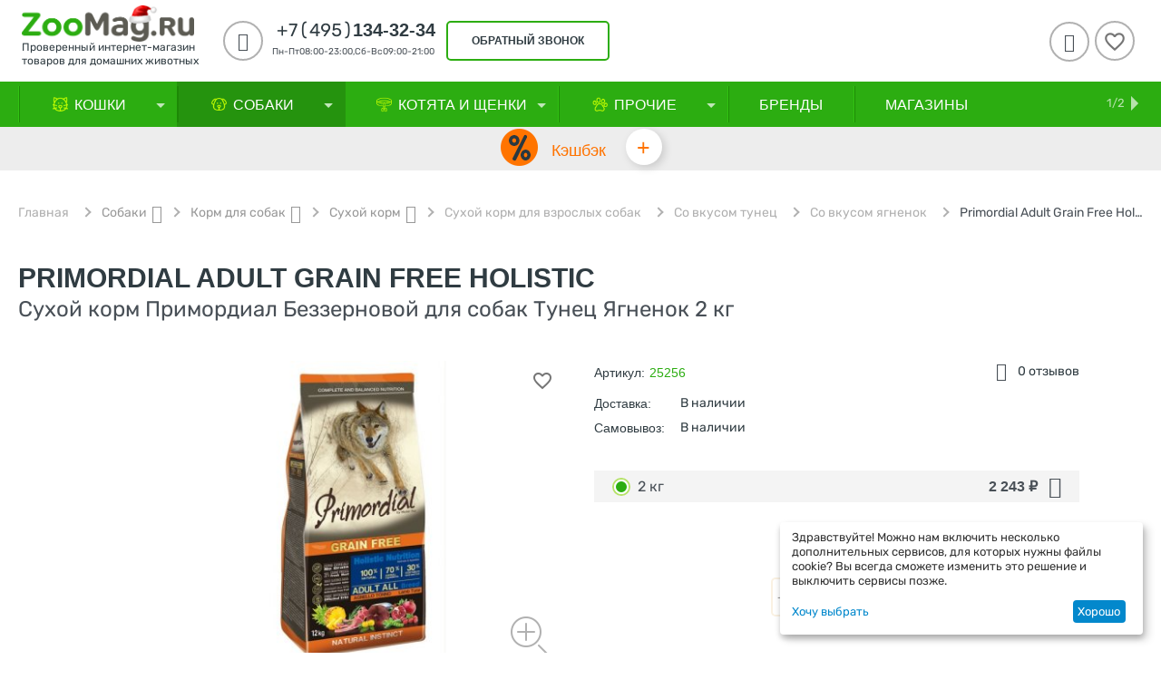

--- FILE ---
content_type: text/html; charset=utf-8
request_url: https://zoomag.ru/39680/
body_size: 51898
content:
<!DOCTYPE html>
<html 
    lang="ru"
    dir="ltr"
    class=" "
>
<head>
<title>Primordial Adult Grain Free Holistic / Сухой корм Примордиал Беззерновой для собак Тунец Ягненок 2 кг купить в Москве по низкой цене 2 243₽ | интернет-магазин ZooMag.ru</title>
    <base href="https://zoomag.ru/"/>
    <meta http-equiv="Content-Type" content="text/html; charset=utf-8"
          data-ca-mode="ultimate"/>
    <meta name="viewport" content="initial-scale=1.0, user-scalable=yes, width=device-width"/>
    <meta name="description" content="Купить Primordial Adult Grain Free Holistic / Сухой корм Примордиал Беззерновой для собак Тунец Ягненок 2 кг в интернет-магазин ZooMag.ru по лучшей цене 2 243₽ с доставкой по Москве, Санкт-Петербургу и России 🐾 Отзывы, характеристики, рекомендации по кормлению! Заказывайте онлайн или звоните по телефону 8-495-134-32-34" />

    <!-- Keywords tag has been cut -->
    <meta name="format-detection" content="telephone=no">

            <link rel="canonical" href="https://zoomag.ru/39680/" />    
    

    <!-- Inline script moved to the bottom of the page -->
    <meta property="og:type" content="website" />
<meta property="og:locale" content="ru_RU" />
<meta property="og:title" content="Primordial Adult Grain Free Holistic / Сухой корм Примордиал Беззерновой для собак Тунец Ягненок 2 кг купить в Москве по низкой цене 2 243₽ | интернет-магазин ZooMag.ru" />
<meta property="og:description" content="Купить Primordial Adult Grain Free Holistic / Сухой корм Примордиал Беззерновой для собак Тунец Ягненок 2 кг в интернет-магазин ZooMag.ru по лучшей цене 2 243₽ с доставкой по Москве, Санкт-Петербургу и России 🐾 Отзывы, характеристики, рекомендации по кормлению! Заказывайте онлайн или звоните по телефону 8-495-134-32-34" />
<meta property="og:url" content="https://zoomag.ru/39680/" />
    <meta property="og:image" content="https://zoomag.ru/images/detailed/10306/MSP5302_k4k5-bl.jpg" />
<meta name="cmsmagazine" content="b55b3ce6a6b9c4d16194dc6efd5e2613" /></script>
<!-- Admitad begin-->
<script src="https://www.artfut.com/static/tagtag.min.js?campaign_code=45912f3e2d" async onerror='var self = this;window.ADMITAD=window.ADMITAD||{},ADMITAD.Helpers=ADMITAD.Helpers||{},ADMITAD.Helpers.generateDomains=function(){for(var e=new Date,n=Math.floor(new Date(2020,e.getMonth(),e.getDate()).setUTCHours(0,0,0,0)/1e3),t=parseInt(1e12*(Math.sin(n)+1)).toString(30),i=["de"],o=[],a=0;a<i.length;++a)o.push({domain:t+"."+i[a],name:t});return o},ADMITAD.Helpers.findTodaysDomain=function(e){function n(){var o=new XMLHttpRequest,a=i[t].domain,D="https://"+a+"/";o.open("HEAD",D,!0),o.onload=function(){setTimeout(e,0,i[t])},o.onerror=function(){++t<i.length?setTimeout(n,0):setTimeout(e,0,void 0)},o.send()}var t=0,i=ADMITAD.Helpers.generateDomains();n()},window.ADMITAD=window.ADMITAD||{},ADMITAD.Helpers.findTodaysDomain(function(e){if(window.ADMITAD.dynamic=e,window.ADMITAD.dynamic){var n=function(){return function(){return self.src?self:""}}(),t=n(),i=(/campaign_code=([^&]+)/.exec(t.src)||[])[1]||"";t.parentNode.removeChild(t);var o=document.getElementsByTagName("head")[0],a=document.createElement("script");a.src="https://www."+window.ADMITAD.dynamic.domain+"/static/"+window.ADMITAD.dynamic.name.slice(1)+window.ADMITAD.dynamic.name.slice(0,1)+".min.js?campaign_code="+i,o.appendChild(a)}});'></script>
<!-- Admitad end-->
<!-- Top.Mail.Ru counter -->
<script type="text/javascript">
var _tmr = window._tmr || (window._tmr = []);
_tmr.push({id: "3353400", type: "pageView", start: (new Date()).getTime()});
(function (d, w, id) {
  if (d.getElementById(id)) return;
  var ts = d.createElement("script"); ts.type = "text/javascript"; ts.async = true; ts.id = id;
  ts.src = "https://top-fwz1.mail.ru/js/code.js";
  var f = function () {var s = d.getElementsByTagName("script")[0]; s.parentNode.insertBefore(ts, s);};
  if (w.opera == "[object Opera]") { d.addEventListener("DOMContentLoaded", f, false); } else { f(); }
})(document, window, "tmr-code");
</script>
<noscript><div><img src="https://top-fwz1.mail.ru/counter?id=3353400;js=na" style="position:absolute;left:-9999px;" alt="Top.Mail.Ru" /></div></noscript>
<!-- /Top.Mail.Ru counter -->



    <link href="https://zoomag.ru/images/logos/9/fav.ico" rel="shortcut icon" type="image/vnd.microsoft.icon" />

<link rel="preload" crossorigin="anonymous" as="font" href="https://zoomag.ru/design/themes/abt__youpitheme/media/fonts/addons/ms_zoo_theme/rubik/Rubik-Regular.woff2?1769819424" type="font/woff2" />
<link type="text/css" rel="stylesheet" href="https://zoomag.ru/var/cache/misc/assets/design/themes/abt__youpitheme/css/standalone.76294f71743b32cbc537bc58b1c226781769819425.css?1769819425" /><!-- Google Tag Manager -->
<script data-no-defer>(function(w,d,s,l,i){w[l]=w[l]||[];w[l].push({'gtm.start':
new Date().getTime(),event:'gtm.js'});var f=d.getElementsByTagName(s)[0],
j=d.createElement(s),dl=l!='dataLayer'?'&l='+l:'';j.async=true;j.src=
'https://www.googletagmanager.com/gtm.js?id='+i+dl;f.parentNode.insertBefore(j,f);
})(window,document,'script','dataLayer','GTM-NVFFMT');</script>
<!-- End Google Tag Manager --><script data-no-defer>
    window.lazySizesConfig =  {
        loadMode: 2,
        hFac: 0.42857142857143,
        expand: 350,
        expFactor: 1,
        preloadAfterLoad: false
    };
    document.addEventListener('lazybeforeunveil', function(e){
        let element = e.target;
        var bg = element.getAttribute('data-background-url');
        if(bg){
            var bgImg = $(new Image());
            bgImg.attr('src', bg);
            bgImg.on('load', function () {
                $(element).css({
                    'background-image': "url('" + bg + "')"
                }).removeAttr('data-background-url')
            });
        }
    });
</script>    
    <script 
        data-no-defer
        type="text/javascript"
        src="https://zoomag.ru/var/files/gdpr/klaro/config.js">
    </script>
    <script 
        data-no-defer
        data-klaro-config="klaroConfig"
        data-config="klaroConfig"
        type="text/javascript"
        src="https://zoomag.ru/js/addons/gdpr/lib/klaro.js">
    </script>

    
            <link rel="preload" href="/design/themes/abt__youpitheme/media/custom_fonts/MaterialIcons-Regular.woff2?1769819429" as="font" type="font/woff" crossorigin="anonymous">
            <link rel="preload" href="/design/themes/abt__youpitheme/media/custom_fonts/Social.woff?1769819429" as="font" type="font/woff" crossorigin="anonymous">
            <link rel="preload" href="/design/themes/abt__youpitheme/media/fonts/addons/ms_zoo_theme/icomoon/icomoon.ttf?1769819429" as="font" type="font/ttf" crossorigin="anonymous">
            <link rel="preload" href="/design/themes/abt__youpitheme/media/fonts/addons/ms_zoo_theme/rubik/Rubik-Bold.ttf?1769819429" as="font" type="font/ttf" crossorigin="anonymous">
            <link rel="preload" href="/design/themes/abt__youpitheme/media/fonts/addons/ms_zoo_theme/rubik/Rubik-Medium.ttf?1769819429" as="font" type="font/ttf" crossorigin="anonymous">
            <link rel="preload" href="/design/themes/responsive/css/addons/ab__scroll_to_top/fonts/abscroll.woff?1769819429" as="font" type="font/woff" crossorigin="anonymous">
            <link rel="preload" href="https://fonts.gstatic.com/s/rubik/v14/iJWZBXyIfDnIV5PNhY1KTN7Z-Yh-B4iFU0Uz.woff?1769819429" as="font" type="font/woff" crossorigin="anonymous">
            <link rel="preload" href="https://fonts.gstatic.com/s/rubik/v14/iJWZBXyIfDnIV5PNhY1KTN7Z-Yh-B4iFU0Uz.woff?1769819429" as="font" type="font/woff" crossorigin="anonymous">
            <link rel="preload" href="https://themes.googleusercontent.com/static/fonts/opensans/v8/k3k702ZOKiLJc3WVjuplzBsxEYwM7FgeyaSgU71cLG0.woff?1769819429" as="font" type="font/woff" crossorigin="anonymous">
        
            <!-- Inline script moved to the bottom of the page -->
        <!-- Inline script moved to the bottom of the page -->
    
            <!-- Top.Mail.Ru counter -->
        <!-- Inline script moved to the bottom of the page -->
        <noscript>
            <div>
                <img src="https://top-fwz1.mail.ru/counter?id=3283638;js=na" style="position:absolute;left:-9999px;" alt="Top.Mail.Ru" />
            </div>
        </noscript>
        <!-- /Top.Mail.Ru counter -->
    
            <!-- Rating Mail.ru counter -->
        <!-- Inline script moved to the bottom of the page -->
        <noscript>
            <div>
                <img src="https://top-fwz1.mail.ru/counter?id=2687108;js=na" style="border:0;position:absolute;left:-9999px;"
                     alt="Top.Mail.Ru"/>
            </div>
        </noscript>
        <!-- //Rating Mail.ru counter -->
    
    
    
            <!-- admitad OneTag -->
        <!-- Inline script moved to the bottom of the page -->
        
            <!-- Inline script moved to the bottom of the page -->
        
                <!-- / admitad OneTag -->
    <link rel="preload" href="https://zoomag.ru/images/thumbnails/500/350/detailed/10306/MSP5302_k4k5-bl.jpg" as="image" fetchpriority="high">
</head>

<body>
    <div id="tygh_settings" class="hidden" data-ca-current-location="https://zoomag.ru" data-ca-area="C" ></div>
    <!-- Google Tag Manager (noscript) -->
<noscript><iframe src="https://www.googletagmanager.com/ns.html?id=GTM-NVFFMT"
height="0" width="0" style="display:none;visibility:hidden"></iframe></noscript>
<!-- End Google Tag Manager (noscript) --><div style="display: none; background-image: linear-gradient(to top, #ffffff, #ffffff); height: 120px;" class="ty-ms-info-panel"><form style="width: 100%; height: 100%" name="ms_info_panel" id="ms_info_panel" action="https://zoomag.ru/" method="post" class="cm-ajax" enctype="multipart/form-data"><style>
    .panel_block{
        margin: 0 auto;
    }

    .ty-ms-info-panel{
     background-image: url(https://zoomag.ru/images/panel/9837/1920x120_Nestle_all_январь_2026_info1.jpg) !important;            background-size: cover;
        background-repeat: no-repeat;
        background-position: center;
    }

    .content_info_panel{
        text-align: center;
        padding-top: 10px;
        display: flex;
    }
    .close_panel{
        display: flex;
        flex-direction: row-reverse;
        margin-top: 15px;
        padding-right: 20px;
    }
    .title_content{
        font-size: 18px;
        font-weight: 700;
        color: #ffffff;
    }
    .message{
        color: #ffffff;
    }
    .title_popup{
        display: flex;
        justify-content: space-between;
        padding-right: 20px;
    }
    .input_popup{
        width: 330px;
        height: 35px;
        border: 2px solid black;
        margin-right: 20px;
    }
    .text_content{
        text-align: center;
        display: flex;
        flex-direction: column;
        margin-right: 20px;
    }
    .ty-icon-cancel-circle{
        color: #e9cd86 !important;
    }
    .panel_btn{
        display: block;
        width: 140px;
        height: 35px;
        padding: 0;
        padding-top: 6px;
        text-align: center;
        color:#000000;
        background-color: #e9cd86;
        border-radius: 5px;
        border: 2px solid #e9cd86;
    }
    div.ty-ms-info-panel:not([style*="display: none"]) {
        position: fixed;
        z-index: 101;
        top: 0;
    }
    .content_flex{
        display: flex;
        align-items: center;
        justify-content: center;
        height: 100px;
        margin-top: 0;
    }
    div.ty-ms-info-panel:not([style*="display: none"]) + .ty-tygh div.tygh-top-panel {
        top: 120px !important;
    }

    .screen--md-large.fixed-top div.ty-ms-info-panel:not([style*="display: none"]) + .ty-tygh .tygh-header div.header-grid {
        top: 210px;
    }
    @media (max-width: 1025px) {
    
        .ty-ms-info-panel {
            background-image: url(https://zoomag.ru/images/panel/9837/1920x120_Nestle_all_январь_2026_info1_3hwf-pb.jpg) !important;
        }

        }
    @media (min-width: 1201px) {
        div.ty-ms-info-panel:not([style*="display: none"]) + .ty-tygh .tygh-header.clearfix {
            top: 210px;
        }
        div.ty-ms-info-panel:not([style*="display: none"]) + .ty-tygh div.tygh-content {
            margin-top: 260px ;
        }
    }

    @media (max-width: 1200px) {
        div.ty-ms-info-panel:not([style*="display: none"]) + .ty-tygh div.tygh-content {
            margin-top: 184px;
        }
    }

    @media (max-width: 1023px) {
        div.ty-ms-info-panel .span2 {
            margin: 0 !important;
        }

        .menu_fixed-top div.ty-ms-info-panel:not([style*="display: none"]) + .ty-tygh .top-menu-grid {
            top: -14px;
        }
    }

    @media (min-width: 768px) {
        .screen--lg div.ty-ms-info-panel:not([style*="display: none"]) + .ty-tygh .tygh-header div.header-grid {
            top: 210px;
        }
    }

    @media (max-width: 760px) {
        .content_flex{
            width: 83% !important;
            align-items: center;
            text-align: left;
            margin-left: 68px;
            height: 100px;
            margin-top: 0;
        }
        .first_flex{
            display: none;
        }
        .button_block{
            width: 14%;
            text-align: right;
            padding-right: 20px;
        }
        .text_content{
            text-align: left;
        }
    }

    @media (max-width: 590px) {
        div.ty-ms-info-panel:not([style*="display: none"]) + .ty-tygh div.tygh-top-panel {
            top: 113px !important;
        }
        .ty-ms-info-panel{
            height: 113px !important;
        }
        .input_popup{
            margin-bottom: 12px;
        }
        .content_flex{
            height: 150px;
            margin-left: 25px;
            width: 120% !important;
            margin-top: -28px;
            flex-direction: column;
        }
        .text_content{
            margin-right: 10px;
            text-align: center;
            margin-bottom: 10px;
        }
        .button_block{
            width: 10% !important;
        }
    }
    @media (max-width: 425px) {
            .ty-ms-info-panel {
            background-image: url(https://zoomag.ru/images/panel/9837/1920x120_Nestle_all_январь_20296_info.jpg) !important;
        }
        }
    @media (max-width: 380px) {
        div.ty-ms-info-panel:not([style*="display: none"]) + .ty-tygh div.tygh-top-panel {
            top: 113px !important;
        }
        .ty-ms-info-panel{
            height: 113px !important;
        }
        .input_popup{
            margin: 0 auto;
            margin-bottom: 7px;
            width: 300px;
        }
    }
    @media (max-width: 321px) {
        div.ty-ms-info-panel:not([style*="display: none"]) + .ty-tygh div.tygh-top-panel {
            top: 140px !important;
        }
        .ty-ms-info-panel{
            height: 140px !important;
        }
        .input_popup{
            margin: 0 auto;
            margin-bottom: 7px;
            width: 300px;
        }
        .content_flex{
            margin-top: -15px;
        }
    }
</style>

<div class="panel_block">
    <div class="content_info_panel">
        <div class="first_flex" style="width: 20%;"></div>
        <div class="content_flex" style="width: 60%;">
            <div class="text_content" >
                <span class="title_content">Скидка до 15%</span>
                <span class="message">на Pro Plan для кошек и собак</span>
            </div>
            <div>
                <a href="https://zoomag.ru/action-8684/?utm_source=site&amp;utm_medium=cpc&amp;utm_campaign=PP_till15_2026_info/?erid=2RanynG5zbU" class="panel_btn"><span>Купить</span></a>
            </div>
        </div>
        <div class="button_block" style="width: 20%;text-align: right;padding-right: 20px;">
                        <a data-ca-dispatch="close_info_panel_but" href="https://zoomag.ru/index.php?dispatch=ms_info_panel.remember_to_session&amp;hash="
               class="cm-ajax cm-ajax-full-render ty-info-button__close-button"><i title="Удалить"
                                                                                   style="line-height: 26px; font-size: 26px;"
                                                                                   class="ty-icon-cancel-circle"></i></a>
        </div>
    </div>
</div><input type="hidden" name="security_hash" class="cm-no-hide-input" value="27442d2606c8512597670d0d2496458f" /></form></div>

	<!-- Inline script moved to the bottom of the page -->

<!-- Inline script moved to the bottom of the page -->            <!-- Inline script moved to the bottom of the page -->
        
        <div class="ty-tygh  " data-ca-element="mainContainer" id="tygh_container">

        <div id="ajax_overlay" class="ty-ajax-overlay"></div>
<div id="ajax_loading_box" class="ty-ajax-loading-box"></div>
        <div class="cm-notification-container notification-container">
                </div>
        <div class="ty-helper-container "
                    id="tygh_main_container">
                                             
<div class="tygh-top-panel clearfix">
                <div class="container-fluid  top-grid">
            										
											
	            <div class="container-fluid-row ypi-logo ms-ypi-logo">
<div class="row-fluid ">    	<div class="span3 ypi-logo ms-ypi-logo">
	                <div class="mfixed-button hidden ">
                <div class="ty-wysiwyg-content"  data-ca-live-editor-object-id="0" data-ca-live-editor-object-type=""><div class="ypi-menu__fixed-button"><i class="material-icons md-48 md-dark">more_horiz</i></div>
</div>
                    </div><div class="description-logo header__logo hidden-tablet hidden-phone ">
                <div class="ty-wysiwyg-content"  data-ca-live-editor-object-id="0" data-ca-live-editor-object-type=""><a href="/" title="ZooMag.ru"></a></p><a href="/" title="ZooMag.ru">
<img class="ty-pict ty-logo-container__image cm-image" src="/images/zoomag-ny-logo.png"  title="Логотип" style="margin-top: -15px; width: 190px;">
<span class="logo__text">Проверенный интернет-магазин <br> товаров для домашних животных<span></a></div>
                    </div>
            </div>

    											
											
	            
    	<div class="span10 ypi-phone">
	                <div class="ty-wysiwyg-content"  data-ca-live-editor-object-id="0" data-ca-live-editor-object-type=""><div class="ypi-cr-phone-number">
    <div class="ypi-cr-phone">
        <div class="ypi-cr-box">       
<a href="tel:+74951343234" class="t-phone" rel="nofollow" title=""><span>+7(495)</span>134-32-34</a>
            <p class="desct-phone" style="white-space: nowrap;">Пн-Пт08:00-23:00,Сб-Вс09:00-21:00</p>
        </div>
        <div class="aditional-links">
                                            <a id="opener_call_request_block249"class="cm-dialog-opener cm-dialog-auto-size " href="https://zoomag.ru/index.php?dispatch=call_requests.request&amp;obj_prefix=block&amp;obj_id=249" data-ca-target-id="content_call_request_block249" data-ca-dialog-title="Заказать обратный звонок" title="обратный звонок"rel="nofollow"><span>обратный звонок</span></a><div class="hidden" id="content_call_request_block249" title="обратный звонок"></div>                </div>
    </div>
</div>
</div>
            </div>

    											
	            
    	<div class="span3 ypi-cart-user-wrap">
	                <div class="ypi-mini-wishlist ty-float-right">
                        <div id="wish_list_abt__yt_top_buttons">
        <a class="cm-tooltip ty-wishlist__a" href="https://zoomag.ru/wishlist/" rel="nofollow" title="Просмотреть список отложенных товаров"><span class="ty-icon material-icons md-36 md-dark" >&#xE87E;</span></a>
        <!--wish_list_abt__yt_top_buttons--></div>


                    </div><!--fpc_exclude_56_251-->            <div class="ty-dropdown-box  ypi-mini-user ty-float-right">
        <div id="sw_dropdown_251" class="ty-dropdown-box__title cm-combination unlogged">
                                            <a class="ty-account-info__title" title="Учетная запись">
        <i class="material-icons md-36">&#xE853;</i>
    </a>

                        
        </div>
        <div id="dropdown_251" class="cm-popup-box ty-dropdown-box__content hidden">
            
<div id="account_info_251">
        <ul class="ty-account-info">
                                            <li class="ty-account-info__item ty-dropdown-box__item"><a class="ty-account-info__a underlined" href="https://zoomag.ru/orders/" rel="nofollow">Мои заказы</a></li>
                        
        
<li class="ty-account-info__item ty-dropdown-box__item"><a class="ty-account-info__a" href="https://zoomag.ru/wishlist/" rel="nofollow">Избранное</a></li>    </ul>
    

    
    <div class="ty-account-info__buttons buttons-container">
                                <a href="https://zoomag.ru/login/?return_url=index.php%3Fdispatch%3Dproducts.view%26product_id%3D66015"  data-ca-target-id="login_block251" class="cm-dialog-opener cm-dialog-auto-size ty-btn ty-btn__secondary" rel="nofollow" title="Вход в учетную запись">Вход</a><a href="https://zoomag.ru/profiles-add/" rel="nofollow" class="ty-btn ty-btn__primary in" title="Регистрация">Регистрация</a>
                        
                            <div  id="login_block251" class="hidden" title="Вход">
                    <div class="ty-login-popup">
                        

        <form name="popup251_form" action="https://zoomag.ru/" method="post">
    <input type="hidden" name="return_url" value="index.php?dispatch=products.view&amp;product_id=66015" />
    <input type="hidden" name="redirect_url" value="index.php?dispatch=products.view&amp;product_id=66015" />

        
        <div class="ty-control-group ty-phone">
            <label for="login_popup251" class="ty-login__filed-label ty-control-group__label cm-required cm-trim cm-phone cm-mask-phone-label">Телефон</label>
            <input x-autocompletetype="tel" type="text" id="login_popup251" name="user_login" size="32" data-phone="" data-enable-custom-mask="true" class="ty-login__input cm-focus cm-phone cm-mask-phone" placeholder="+7 (___) ___ __ __" />
        </div>
        
                <div class="ty-control-group ty-password-forgot">
            <button class="ms-btn-recover-password cm-ajax" type="submit" name="dispatch[auth.recover_password]" data-ca-test="">Выслать пароль</button>
            <label for="psw_popup251" class="ty-login__filed-label ty-control-group__label ty-password-forgot__label cm-required">Пароль</label>


            <input type="password" id="psw_popup251" name="password" size="30" autocomplete="off" value="" class="ty-login__input" maxlength="32" />
            <input type="hidden" name="by" value="phone">
        </div>

        
        

        
        
                    <div class="buttons-container clearfix">
                <div class="ty-float-right">
                        
     <button  class="ty-btn__login ty-btn__secondary ty-btn" type="submit" name="dispatch[auth.login]" ><span>Вход</span></button>

                </div>

                                <div class="ty-login__remember-me">
                    <div class="terms__custom">
                        <div class="cm-field-container">
                            <input class="checkbox" type="checkbox" name="remember_me" id="remember_me_popup251" value="Y" checked />
                            <label for="remember_me_popup251" class="ty-login__remember-me-label">
                                Запомнить меня
                            </label>
                        </div>
                    </div>
                </div>
                            </div>
        
    <input type="hidden" name="security_hash" class="cm-no-hide-input" value="27442d2606c8512597670d0d2496458f" /></form>

                    </div>
                </div>
                        </div>
<!--account_info_251--></div>

        </div>
    </div>
<!--end_fpc_exclude_56_251-->
            </div>
</div>
    </div>	
        </div>
    

</div>

<div class="tygh-header clearfix">
                <div class="container-fluid  header-grid">
            										
	            <div class="container-fluid-row container-fluid-row-full-width top-menu-grid ms-header-main-menu ms-mobile-geo">
<div class="row-fluid ">    	<div class="span16 ">
	                <div class="top-menu ">
                <div class="abt_up-menu tbm-menu extended"><div class="ty-menu__wrapper"><ul class="ty-menu__items cm-responsive-menu"><li class="ty-menu__item ty-menu__menu-btn visible-phone"><a class="ty-menu__item-link"><i class="material-icons">&#xE5D2;</i><span>Меню <i class="material-icons">&#xE5CF;</i></span></a></li><li class="ty-menu__item cm-menu-item-responsive items-drop" data-subitems-count="9" data-settings-cols="4"><a class="ty-menu__item-toggle visible-phone cm-responsive-menu-toggle"><i class="ty-menu__icon-open material-icons">&#xE145;</i><i class="ty-menu__icon-hide material-icons">&#xE15B;</i></a><a  href="https://zoomag.ru/cat/" class="ty-menu__item-link a-first-lvl"><span class="item-with-icon">


                    
                    
                    
            

            
    
    <img class="ty-pict  mwi-img lazyload cm-image"   src="[data-uri]" data-src="https://zoomag.ru/images/abt__yt_mwi__icon/9/bc2257c113d5e099b201d80a9839c61f_4nle-q6.png"  alt="" title="" src="[data-uri]"/>

<bdi style="max-width: 120px">Кошки<i class="icon-down-dir material-icons">&#xE5CF;</i></bdi></span></a><div class="ty-menu__submenu" id="topmenu_49_192">            <ul class="ty-menu__submenu-items cm-responsive-menu-submenu dropdown-column-item row-filling with-pic with-icon-items clearfix" style="min-height: px">
                <li class="ty-menu__submenu-col">
                            <div class="ty-top-mine__submenu-col  second-lvl" style="width: 25%">
                                        <div class="ty-menu__submenu-item-header">
                        <a href="https://zoomag.ru/cat-food/" class="ty-menu__submenu-link"><bdi>Корм для Кошек
                                                        </bdi>
                        </a>
                                            </div>
                                            <a class="ty-menu__item-toggle visible-phone cm-responsive-menu-toggle">
                            <i class="ty-menu__icon-open material-icons">&#xE145;</i>
                            <i class="ty-menu__icon-hide material-icons">&#xE15B;</i>
                        </a>
                        <div class="ty-menu__submenu 6">
                                                            <ul class="ty-menu__submenu-list cm-responsive-menu-submenu">
                                                                                                                                                                                                                                                    <li class="ty-menu__submenu-item">
                                                <a  href="https://zoomag.ru/cat-food-dry/" class="ty-menu__submenu-link"><bdi>Сухой корм
                                                                                                        </bdi>
                                                </a>
                                            </li>
                                                                                                                                <li class="ty-menu__submenu-item">
                                                <a  href="https://zoomag.ru/cat-food-wet/" class="ty-menu__submenu-link"><bdi>Влажный корм
                                                                                                        </bdi>
                                                </a>
                                            </li>
                                                                                                                                <li class="ty-menu__submenu-item">
                                                <a  href="https://zoomag.ru/cat-food-veterinary/" class="ty-menu__submenu-link"><bdi>Ветеринарный корм
                                                                                                        </bdi>
                                                </a>
                                            </li>
                                                                                
                                                                    </ul>
                            
                            
                                                    </div>
                                    </div>
                            <div class="ty-top-mine__submenu-col  second-lvl" style="width: 25%">
                                        <div class="ty-menu__submenu-item-header">
                        <a href="https://zoomag.ru/cat-delicacy/" class="ty-menu__submenu-link"><bdi>Лакомства
                                                        </bdi>
                        </a>
                                            </div>
                                            <a class="ty-menu__item-toggle visible-phone cm-responsive-menu-toggle">
                            <i class="ty-menu__icon-open material-icons">&#xE145;</i>
                            <i class="ty-menu__icon-hide material-icons">&#xE15B;</i>
                        </a>
                        <div class="ty-menu__submenu 6">
                                                            <ul class="ty-menu__submenu-list cm-responsive-menu-submenu">
                                                                                                                                                                                                                                                    <li class="ty-menu__submenu-item">
                                                <a  href="https://zoomag.ru/cat-delicacy-vitamin/" class="ty-menu__submenu-link"><bdi>Витаминные
                                                                                                        </bdi>
                                                </a>
                                            </li>
                                                                                                                                <li class="ty-menu__submenu-item">
                                                <a  href="https://zoomag.ru/cat-delicacy-daily/" class="ty-menu__submenu-link"><bdi>Повседневные
                                                                                                        </bdi>
                                                </a>
                                            </li>
                                                                                                                                <li class="ty-menu__submenu-item">
                                                <a  href="https://zoomag.ru/cat-delicacy-functional/" class="ty-menu__submenu-link"><bdi>Функциональные
                                                                                                        </bdi>
                                                </a>
                                            </li>
                                                                                
                                                                    </ul>
                            
                            
                                                    </div>
                                    </div>
                            <div class="ty-top-mine__submenu-col  second-lvl" style="width: 25%">
                                        <div class="ty-menu__submenu-item-header">
                        <a href="https://zoomag.ru/cat-filling/" class="ty-menu__submenu-link"><bdi>Наполнители
                                                        </bdi>
                        </a>
                                            </div>
                                            <a class="ty-menu__item-toggle visible-phone cm-responsive-menu-toggle">
                            <i class="ty-menu__icon-open material-icons">&#xE145;</i>
                            <i class="ty-menu__icon-hide material-icons">&#xE15B;</i>
                        </a>
                        <div class="ty-menu__submenu 6">
                                                            <ul class="ty-menu__submenu-list cm-responsive-menu-submenu">
                                                                                                                                                                                                                                                    <li class="ty-menu__submenu-item">
                                                <a  href="https://zoomag.ru/cat-filling-absorbent/" class="ty-menu__submenu-link"><bdi>Впитывающие
                                                                                                        </bdi>
                                                </a>
                                            </li>
                                                                                                                                <li class="ty-menu__submenu-item">
                                                <a  href="https://zoomag.ru/cat-filling-woody/" class="ty-menu__submenu-link"><bdi>Древесные
                                                                                                        </bdi>
                                                </a>
                                            </li>
                                                                                                                                <li class="ty-menu__submenu-item">
                                                <a  href="https://zoomag.ru/cat-filling-clump/" class="ty-menu__submenu-link"><bdi>Комкующиеся
                                                                                                        </bdi>
                                                </a>
                                            </li>
                                                                                                                                <li class="ty-menu__submenu-item">
                                                <a  href="https://zoomag.ru/cat-filling-silikagel/" class="ty-menu__submenu-link"><bdi>Силикагелевые
                                                                                                        </bdi>
                                                </a>
                                            </li>
                                                                                
                                                                    </ul>
                            
                            
                                                    </div>
                                    </div>
                            <div class="ty-top-mine__submenu-col  second-lvl" style="width: 25%">
                                        <div class="ty-menu__submenu-item-header">
                        <a href="https://zoomag.ru/cat-remedy/" class="ty-menu__submenu-link"><bdi>Средства от паразитов
                                                        </bdi>
                        </a>
                                            </div>
                                            <a class="ty-menu__item-toggle visible-phone cm-responsive-menu-toggle">
                            <i class="ty-menu__icon-open material-icons">&#xE145;</i>
                            <i class="ty-menu__icon-hide material-icons">&#xE15B;</i>
                        </a>
                        <div class="ty-menu__submenu 6">
                                                            <ul class="ty-menu__submenu-list cm-responsive-menu-submenu">
                                                                                                                                                                                                                                                    <li class="ty-menu__submenu-item">
                                                <a  href="https://zoomag.ru/cat-remedy-collar/" class="ty-menu__submenu-link"><bdi>Ошейники от блох и клещей
                                                                                                        </bdi>
                                                </a>
                                            </li>
                                                                                                                                <li class="ty-menu__submenu-item">
                                                <a  href="https://zoomag.ru/cat-remedy-fleas/" class="ty-menu__submenu-link"><bdi>Средства от блох и клещей
                                                                                                        </bdi>
                                                </a>
                                            </li>
                                                                                                                                <li class="ty-menu__submenu-item">
                                                <a  href="https://zoomag.ru/cat-remedy-worming/" class="ty-menu__submenu-link"><bdi>Средства от глистов (Антигельминтики)
                                                                                                        </bdi>
                                                </a>
                                            </li>
                                                                                
                                                                    </ul>
                            
                            
                                                    </div>
                                    </div>
                            <div class="ty-top-mine__submenu-col  second-lvl" style="width: 25%">
                                        <div class="ty-menu__submenu-item-header">
                        <a href="https://zoomag.ru/cat-veterinary/" class="ty-menu__submenu-link"><bdi>Ветаптека
                                                        </bdi>
                        </a>
                                            </div>
                                            <a class="ty-menu__item-toggle visible-phone cm-responsive-menu-toggle">
                            <i class="ty-menu__icon-open material-icons">&#xE145;</i>
                            <i class="ty-menu__icon-hide material-icons">&#xE15B;</i>
                        </a>
                        <div class="ty-menu__submenu 6">
                                                            <ul class="ty-menu__submenu-list cm-responsive-menu-submenu">
                                                                                                                                                                                                                                                    <li class="ty-menu__submenu-item">
                                                <a  href="https://zoomag.ru/cat-veterinary-prebiotics/" class="ty-menu__submenu-link"><bdi>Пребиотики и пробиотики
                                                                                                        </bdi>
                                                </a>
                                            </li>
                                                                                                                                <li class="ty-menu__submenu-item">
                                                <a  href="https://zoomag.ru/cat-veterinary-vitamins/" class="ty-menu__submenu-link"><bdi>Витамины и добавки
                                                                                                        </bdi>
                                                </a>
                                            </li>
                                                                                                                                <li class="ty-menu__submenu-item">
                                                <a  href="https://zoomag.ru/cat-veterinary-meds/" class="ty-menu__submenu-link"><bdi>Лекарства и лечение
                                                                                                        </bdi>
                                                </a>
                                            </li>
                                                                                
                                                                    </ul>
                            
                            
                                                    </div>
                                    </div>
                            <div class="ty-top-mine__submenu-col  second-lvl" style="width: 25%">
                                        <div class="ty-menu__submenu-item-header">
                        <a href="https://zoomag.ru/cat-toys/" class="ty-menu__submenu-link no-items"><bdi>Игрушки
                                                        </bdi>
                        </a>
                                            </div>
                                    </div>
                            <div class="ty-top-mine__submenu-col  second-lvl" style="width: 25%">
                                        <div class="ty-menu__submenu-item-header">
                        <a href="https://zoomag.ru/cat-box/" class="ty-menu__submenu-link"><bdi>Кошачий туалет
                                                        </bdi>
                        </a>
                                            </div>
                                            <a class="ty-menu__item-toggle visible-phone cm-responsive-menu-toggle">
                            <i class="ty-menu__icon-open material-icons">&#xE145;</i>
                            <i class="ty-menu__icon-hide material-icons">&#xE15B;</i>
                        </a>
                        <div class="ty-menu__submenu 6">
                                                            <ul class="ty-menu__submenu-list cm-responsive-menu-submenu">
                                                                                                                                                                                                                                                    <li class="ty-menu__submenu-item">
                                                <a  href="https://zoomag.ru/cat-box-tray/" class="ty-menu__submenu-link"><bdi>Лотки
                                                                                                        </bdi>
                                                </a>
                                            </li>
                                                                                                                                <li class="ty-menu__submenu-item">
                                                <a  href="https://zoomag.ru/cat-box-scoop/" class="ty-menu__submenu-link"><bdi>Совочки
                                                                                                        </bdi>
                                                </a>
                                            </li>
                                                                                                                                <li class="ty-menu__submenu-item">
                                                <a  href="https://zoomag.ru/cat-box-bio-toilet/" class="ty-menu__submenu-link"><bdi>Био-туалеты
                                                                                                        </bdi>
                                                </a>
                                            </li>
                                                                                                                                <li class="ty-menu__submenu-item">
                                                <a  href="https://zoomag.ru/cat-box-diaper/" class="ty-menu__submenu-link"><bdi>Пеленки
                                                                                                        </bdi>
                                                </a>
                                            </li>
                                                                                
                                                                    </ul>
                            
                            
                                                    </div>
                                    </div>
                            <div class="ty-top-mine__submenu-col  second-lvl" style="width: 25%">
                                        <div class="ty-menu__submenu-item-header">
                        <a href="https://zoomag.ru/cat-care/" class="ty-menu__submenu-link"><bdi>Уход и содержание
                                                        </bdi>
                        </a>
                                            </div>
                                            <a class="ty-menu__item-toggle visible-phone cm-responsive-menu-toggle">
                            <i class="ty-menu__icon-open material-icons">&#xE145;</i>
                            <i class="ty-menu__icon-hide material-icons">&#xE15B;</i>
                        </a>
                        <div class="ty-menu__submenu 6">
                                                            <ul class="ty-menu__submenu-list cm-responsive-menu-submenu">
                                                                                                                                                                                                                                                    <li class="ty-menu__submenu-item">
                                                <a  href="https://zoomag.ru/miski/" class="ty-menu__submenu-link"><bdi>Миски
                                                                                                        </bdi>
                                                </a>
                                            </li>
                                                                                                                                <li class="ty-menu__submenu-item">
                                                <a  href="https://zoomag.ru/cat-care-houses/" class="ty-menu__submenu-link"><bdi>Лежанки, домики, когтеточки
                                                                                                        </bdi>
                                                </a>
                                            </li>
                                                                                                                                <li class="ty-menu__submenu-item">
                                                <a  href="https://zoomag.ru/cat-care-products/" class="ty-menu__submenu-link"><bdi>Средства по уходу
                                                                                                        </bdi>
                                                </a>
                                            </li>
                                                                                                                                <li class="ty-menu__submenu-item">
                                                <a  href="https://zoomag.ru/cat-care-tools/" class="ty-menu__submenu-link"><bdi>Инструменты по уходу
                                                                                                        </bdi>
                                                </a>
                                            </li>
                                                                                
                                                                    </ul>
                            
                            
                                                    </div>
                                    </div>
                            <div class="ty-top-mine__submenu-col  second-lvl" style="width: 25%">
                                        <div class="ty-menu__submenu-item-header">
                        <a href="https://zoomag.ru/transportirovka-i-soderzhanie/" class="ty-menu__submenu-link"><bdi>Транспортировка и содержание
                                                        </bdi>
                        </a>
                                            </div>
                                            <a class="ty-menu__item-toggle visible-phone cm-responsive-menu-toggle">
                            <i class="ty-menu__icon-open material-icons">&#xE145;</i>
                            <i class="ty-menu__icon-hide material-icons">&#xE15B;</i>
                        </a>
                        <div class="ty-menu__submenu 6">
                                                            <ul class="ty-menu__submenu-list cm-responsive-menu-submenu">
                                                                                                                                                                                                                                                    <li class="ty-menu__submenu-item">
                                                <a  href="https://zoomag.ru/kletki/" class="ty-menu__submenu-link"><bdi>Клетки
                                                                                                        </bdi>
                                                </a>
                                            </li>
                                                                                                                                <li class="ty-menu__submenu-item">
                                                <a  href="https://zoomag.ru/dlya-aviaperevozok-koshek/" class="ty-menu__submenu-link"><bdi>Переноски
                                                                                                        </bdi>
                                                </a>
                                            </li>
                                                                                
                                                                    </ul>
                            
                            
                                                    </div>
                                    </div>
            
                            <div class="mwi-html right_top"><p>
            <a href=https://zoomag.ru/action-8684/?utm_source=site&utm_medium=cpc&utm_campaign=PP_till15_2026_menu_desktop/?erid=2RanykGSxca>
            <img class="lazyOwl" src=https://zoomag.ru/images/common/10279/PP_DogCat_300x450_Зоомаг_2026_январь.jpg data-class="lazyOwl">
            </a>
            </p></div>
                    </li>
    
</ul>
</div></li><li class="ty-menu__item cm-menu-item-responsive ty-menu__item-active items-drop" data-subitems-count="9" data-settings-cols="4"><a class="ty-menu__item-toggle visible-phone cm-responsive-menu-toggle"><i class="ty-menu__icon-open material-icons">&#xE145;</i><i class="ty-menu__icon-hide material-icons">&#xE15B;</i></a><a  href="https://zoomag.ru/dog/" class="ty-menu__item-link a-first-lvl"><span class="item-with-icon">


                    
                    
                    
            

            
    
    <img class="ty-pict  mwi-img lazyload cm-image"   src="[data-uri]" data-src="https://zoomag.ru/images/abt__yt_mwi__icon/9/29e0c98db326c369c387f914fab77ef9_l8fn-ye.png"  alt="" title="" src="[data-uri]"/>

<bdi style="max-width: 120px">Собаки<i class="icon-down-dir material-icons">&#xE5CF;</i></bdi></span></a><div class="ty-menu__submenu" id="topmenu_49_191">            <ul class="ty-menu__submenu-items cm-responsive-menu-submenu dropdown-column-item row-filling with-pic with-icon-items clearfix" style="min-height: px">
                <li class="ty-menu__submenu-col">
                            <div class="ty-top-mine__submenu-col  second-lvl" style="width: 25%">
                                        <div class="ty-menu__submenu-item-header">
                        <a href="https://zoomag.ru/dog-food/" class="ty-menu__submenu-link"><bdi>Корм для собак
                                                        </bdi>
                        </a>
                                            </div>
                                            <a class="ty-menu__item-toggle visible-phone cm-responsive-menu-toggle">
                            <i class="ty-menu__icon-open material-icons">&#xE145;</i>
                            <i class="ty-menu__icon-hide material-icons">&#xE15B;</i>
                        </a>
                        <div class="ty-menu__submenu 6">
                                                            <ul class="ty-menu__submenu-list cm-responsive-menu-submenu">
                                                                                                                                                                                                                                                    <li class="ty-menu__submenu-item">
                                                <a  href="https://zoomag.ru/dog-food-dry/" class="ty-menu__submenu-link"><bdi>Сухой корм
                                                                                                        </bdi>
                                                </a>
                                            </li>
                                                                                                                                <li class="ty-menu__submenu-item">
                                                <a  href="https://zoomag.ru/dog-food-wet/" class="ty-menu__submenu-link"><bdi>Влажный корм
                                                                                                        </bdi>
                                                </a>
                                            </li>
                                                                                                                                <li class="ty-menu__submenu-item">
                                                <a  href="https://zoomag.ru/dog-food-veterinary/" class="ty-menu__submenu-link"><bdi>Ветеринарный корм
                                                                                                        </bdi>
                                                </a>
                                            </li>
                                                                                
                                                                    </ul>
                            
                            
                                                    </div>
                                    </div>
                            <div class="ty-top-mine__submenu-col  second-lvl" style="width: 25%">
                                        <div class="ty-menu__submenu-item-header">
                        <a href="https://zoomag.ru/dog-delicacy/" class="ty-menu__submenu-link"><bdi>Лакомства
                                                        </bdi>
                        </a>
                                            </div>
                                            <a class="ty-menu__item-toggle visible-phone cm-responsive-menu-toggle">
                            <i class="ty-menu__icon-open material-icons">&#xE145;</i>
                            <i class="ty-menu__icon-hide material-icons">&#xE15B;</i>
                        </a>
                        <div class="ty-menu__submenu 6">
                                                            <ul class="ty-menu__submenu-list cm-responsive-menu-submenu">
                                                                                                                                                                                                                                                    <li class="ty-menu__submenu-item">
                                                <a  href="https://zoomag.ru/dog-delicacy-vitamin/" class="ty-menu__submenu-link"><bdi>Витаминные
                                                                                                        </bdi>
                                                </a>
                                            </li>
                                                                                                                                <li class="ty-menu__submenu-item">
                                                <a  href="https://zoomag.ru/dog-delicacy-training/" class="ty-menu__submenu-link"><bdi>Дрессировочные
                                                                                                        </bdi>
                                                </a>
                                            </li>
                                                                                                                                <li class="ty-menu__submenu-item">
                                                <a  href="https://zoomag.ru/dog-delicacy-daily/" class="ty-menu__submenu-link"><bdi>Повседневные
                                                                                                        </bdi>
                                                </a>
                                            </li>
                                                                                                                                <li class="ty-menu__submenu-item">
                                                <a  href="https://zoomag.ru/dog-delicacy-functional/" class="ty-menu__submenu-link"><bdi>Функциональные
                                                                                                        </bdi>
                                                </a>
                                            </li>
                                                                                
                                                                    </ul>
                            
                            
                                                    </div>
                                    </div>
                            <div class="ty-top-mine__submenu-col  second-lvl" style="width: 25%">
                                        <div class="ty-menu__submenu-item-header">
                        <a href="https://zoomag.ru/dog-remedy/" class="ty-menu__submenu-link"><bdi>Средства от паразитов
                                                        </bdi>
                        </a>
                                            </div>
                                            <a class="ty-menu__item-toggle visible-phone cm-responsive-menu-toggle">
                            <i class="ty-menu__icon-open material-icons">&#xE145;</i>
                            <i class="ty-menu__icon-hide material-icons">&#xE15B;</i>
                        </a>
                        <div class="ty-menu__submenu 6">
                                                            <ul class="ty-menu__submenu-list cm-responsive-menu-submenu">
                                                                                                                                                                                                                                                    <li class="ty-menu__submenu-item">
                                                <a  href="https://zoomag.ru/dog-remedy-collar/" class="ty-menu__submenu-link"><bdi>Ошейники от блох и клещей
                                                                                                        </bdi>
                                                </a>
                                            </li>
                                                                                                                                <li class="ty-menu__submenu-item">
                                                <a  href="https://zoomag.ru/dog-remedy-fleas/" class="ty-menu__submenu-link"><bdi>Средства от блох и клещей
                                                                                                        </bdi>
                                                </a>
                                            </li>
                                                                                                                                <li class="ty-menu__submenu-item">
                                                <a  href="https://zoomag.ru/dog-remedy-anthelmintics/" class="ty-menu__submenu-link"><bdi>Средства от глистов (Антигельминтики)
                                                                                                        </bdi>
                                                </a>
                                            </li>
                                                                                
                                                                    </ul>
                            
                            
                                                    </div>
                                    </div>
                            <div class="ty-top-mine__submenu-col  second-lvl" style="width: 25%">
                                        <div class="ty-menu__submenu-item-header">
                        <a href="https://zoomag.ru/dog-toys/" class="ty-menu__submenu-link no-items"><bdi>Игрушки
                                                        </bdi>
                        </a>
                                            </div>
                                    </div>
                            <div class="ty-top-mine__submenu-col  second-lvl" style="width: 25%">
                                        <div class="ty-menu__submenu-item-header">
                        <a href="https://zoomag.ru/dog-veterinary/" class="ty-menu__submenu-link"><bdi>Ветаптека
                                                        </bdi>
                        </a>
                                            </div>
                                            <a class="ty-menu__item-toggle visible-phone cm-responsive-menu-toggle">
                            <i class="ty-menu__icon-open material-icons">&#xE145;</i>
                            <i class="ty-menu__icon-hide material-icons">&#xE15B;</i>
                        </a>
                        <div class="ty-menu__submenu 6">
                                                            <ul class="ty-menu__submenu-list cm-responsive-menu-submenu">
                                                                                                                                                                                                                                                    <li class="ty-menu__submenu-item">
                                                <a  href="https://zoomag.ru/dog-veterinary-prebiotics/" class="ty-menu__submenu-link"><bdi>Пребиотики и пробиотики
                                                                                                        </bdi>
                                                </a>
                                            </li>
                                                                                                                                <li class="ty-menu__submenu-item">
                                                <a  href="https://zoomag.ru/dog-veterinary-vitamins/" class="ty-menu__submenu-link"><bdi>Витамины и добавки
                                                                                                        </bdi>
                                                </a>
                                            </li>
                                                                                                                                <li class="ty-menu__submenu-item">
                                                <a  href="https://zoomag.ru/dog-veterinary-meds/" class="ty-menu__submenu-link"><bdi>Лекарства и лечение
                                                                                                        </bdi>
                                                </a>
                                            </li>
                                                                                
                                                                    </ul>
                            
                            
                                                    </div>
                                    </div>
                            <div class="ty-top-mine__submenu-col  second-lvl" style="width: 25%">
                                        <div class="ty-menu__submenu-item-header">
                        <a href="https://zoomag.ru/dog-ammunition/" class="ty-menu__submenu-link"><bdi>Амуниция
                                                        </bdi>
                        </a>
                                            </div>
                                            <a class="ty-menu__item-toggle visible-phone cm-responsive-menu-toggle">
                            <i class="ty-menu__icon-open material-icons">&#xE145;</i>
                            <i class="ty-menu__icon-hide material-icons">&#xE15B;</i>
                        </a>
                        <div class="ty-menu__submenu 6">
                                                            <ul class="ty-menu__submenu-list cm-responsive-menu-submenu">
                                                                                                                                                                                                                                                    <li class="ty-menu__submenu-item">
                                                <a  href="https://zoomag.ru/dog-ammunition-muzzles/" class="ty-menu__submenu-link"><bdi>Намордники
                                                                                                        </bdi>
                                                </a>
                                            </li>
                                                                                                                                <li class="ty-menu__submenu-item">
                                                <a  href="https://zoomag.ru/dog-ammunition-collars/" class="ty-menu__submenu-link"><bdi>Ошейники
                                                                                                        </bdi>
                                                </a>
                                            </li>
                                                                                                                                <li class="ty-menu__submenu-item">
                                                <a  href="https://zoomag.ru/dog-ammunition-leashes/" class="ty-menu__submenu-link"><bdi>Поводки
                                                                                                        </bdi>
                                                </a>
                                            </li>
                                                                                                                                <li class="ty-menu__submenu-item">
                                                <a  href="https://zoomag.ru/dog-ammunition-roulettes/" class="ty-menu__submenu-link"><bdi>Рулетки
                                                                                                        </bdi>
                                                </a>
                                            </li>
                                                                                                                                <li class="ty-menu__submenu-item">
                                                <a  href="https://zoomag.ru/dog-ammunition-harnesses/" class="ty-menu__submenu-link"><bdi>Шлейки
                                                                                                        </bdi>
                                                </a>
                                            </li>
                                                                                
                                                                    </ul>
                            
                            
                                                    </div>
                                    </div>
                            <div class="ty-top-mine__submenu-col  second-lvl" style="width: 25%">
                                        <div class="ty-menu__submenu-item-header">
                        <a href="https://zoomag.ru/dog-transportation/" class="ty-menu__submenu-link"><bdi>Транспортировка и содержание
                                                        </bdi>
                        </a>
                                            </div>
                                            <a class="ty-menu__item-toggle visible-phone cm-responsive-menu-toggle">
                            <i class="ty-menu__icon-open material-icons">&#xE145;</i>
                            <i class="ty-menu__icon-hide material-icons">&#xE15B;</i>
                        </a>
                        <div class="ty-menu__submenu 6">
                                                            <ul class="ty-menu__submenu-list cm-responsive-menu-submenu">
                                                                                                                                                                                                                                                    <li class="ty-menu__submenu-item">
                                                <a  href="https://zoomag.ru/dog-transportation-aviaries/" class="ty-menu__submenu-link"><bdi>Вольеры и будки
                                                                                                        </bdi>
                                                </a>
                                            </li>
                                                                                                                                <li class="ty-menu__submenu-item">
                                                <a  href="https://zoomag.ru/dog-transportation-cage/" class="ty-menu__submenu-link"><bdi>Клетки
                                                                                                        </bdi>
                                                </a>
                                            </li>
                                                                                                                                <li class="ty-menu__submenu-item">
                                                <a  href="https://zoomag.ru/dog-transportation-beds/" class="ty-menu__submenu-link"><bdi>Лежанки
                                                                                                        </bdi>
                                                </a>
                                            </li>
                                                                                                                                <li class="ty-menu__submenu-item">
                                                <a  href="https://zoomag.ru/dog-transportation-carry/" class="ty-menu__submenu-link"><bdi>Переноски
                                                                                                        </bdi>
                                                </a>
                                            </li>
                                                                                
                                                                    </ul>
                            
                            
                                                    </div>
                                    </div>
                            <div class="ty-top-mine__submenu-col  second-lvl" style="width: 25%">
                                        <div class="ty-menu__submenu-item-header">
                        <a href="https://zoomag.ru/dog-care/" class="ty-menu__submenu-link"><bdi>Уход и содержание
                                                        </bdi>
                        </a>
                                            </div>
                                            <a class="ty-menu__item-toggle visible-phone cm-responsive-menu-toggle">
                            <i class="ty-menu__icon-open material-icons">&#xE145;</i>
                            <i class="ty-menu__icon-hide material-icons">&#xE15B;</i>
                        </a>
                        <div class="ty-menu__submenu 6">
                                                            <ul class="ty-menu__submenu-list cm-responsive-menu-submenu">
                                                                                                                                                                                                                                                    <li class="ty-menu__submenu-item">
                                                <a  href="https://zoomag.ru/dog-care-other/" class="ty-menu__submenu-link"><bdi>Прочие средства
                                                                                                        </bdi>
                                                </a>
                                            </li>
                                                                                                                                <li class="ty-menu__submenu-item">
                                                <a  href="https://zoomag.ru/dog-care-absorbent/" class="ty-menu__submenu-link"><bdi>Впитывающие пеленки
                                                                                                        </bdi>
                                                </a>
                                            </li>
                                                                                                                                <li class="ty-menu__submenu-item">
                                                <a  href="https://zoomag.ru/dog-care-bowls/" class="ty-menu__submenu-link"><bdi>Миски и контейнеры
                                                                                                        </bdi>
                                                </a>
                                            </li>
                                                                                                                                <li class="ty-menu__submenu-item">
                                                <a  href="https://zoomag.ru/dog-care-products/" class="ty-menu__submenu-link"><bdi>Средства по уходу
                                                                                                        </bdi>
                                                </a>
                                            </li>
                                                                                                                                <li class="ty-menu__submenu-item">
                                                <a  href="https://zoomag.ru/dog-care-products-tools/" class="ty-menu__submenu-link"><bdi>Инструменты по уходу
                                                                                                        </bdi>
                                                </a>
                                            </li>
                                                                                
                                                                    </ul>
                            
                            
                                                    </div>
                                    </div>
                            <div class="ty-top-mine__submenu-col  second-lvl" style="width: 25%">
                                        <div class="ty-menu__submenu-item-header">
                        <a href="https://zoomag.ru/sport-s-sobakoy/" class="ty-menu__submenu-link"><bdi>Спорт с собакой
                                                        </bdi>
                        </a>
                                            </div>
                                            <a class="ty-menu__item-toggle visible-phone cm-responsive-menu-toggle">
                            <i class="ty-menu__icon-open material-icons">&#xE145;</i>
                            <i class="ty-menu__icon-hide material-icons">&#xE15B;</i>
                        </a>
                        <div class="ty-menu__submenu 6">
                                                            <ul class="ty-menu__submenu-list cm-responsive-menu-submenu">
                                                                                                                                                                                                                                                    <li class="ty-menu__submenu-item">
                                                <a  href="https://zoomag.ru/aktivnye-igry-na-ulice/" class="ty-menu__submenu-link"><bdi>Активные игры на улице
                                                                                                        </bdi>
                                                </a>
                                            </li>
                                                                                                                                <li class="ty-menu__submenu-item">
                                                <a  href="https://zoomag.ru/mentalnye-igry-doma/" class="ty-menu__submenu-link"><bdi>Ментальные игры дома
                                                                                                        </bdi>
                                                </a>
                                            </li>
                                                                                                                                <li class="ty-menu__submenu-item">
                                                <a  href="https://zoomag.ru/igry-na-vode/" class="ty-menu__submenu-link"><bdi>Игры на воде
                                                                                                        </bdi>
                                                </a>
                                            </li>
                                                                                
                                                                    </ul>
                            
                            
                                                    </div>
                                    </div>
            
                            <div class="mwi-html right_top"><p>
            <a href=https://zoomag.ru/action-8684/?utm_source=site&utm_medium=cpc&utm_campaign=PP_till15_2026_menu_desktop/?erid=2RanykGSxca>
            <img class="lazyOwl" src=https://zoomag.ru/images/common/10279/PP_DogCat_300x450_Зоомаг_2026_январь.jpg data-class="lazyOwl">
            </a>
            </p></div>
                    </li>
    
</ul>
</div></li><li class="ty-menu__item cm-menu-item-responsive" data-subitems-count="2" data-settings-cols="4"><a class="ty-menu__item-toggle visible-phone cm-responsive-menu-toggle"><i class="ty-menu__icon-open material-icons">&#xE145;</i><i class="ty-menu__icon-hide material-icons">&#xE15B;</i></a><a  class="ty-menu__item-link a-first-lvl"><span class="item-with-icon">


                    
                    
                    
            

            
    
    <img class="ty-pict  mwi-img lazyload cm-image"   src="[data-uri]" data-src="https://zoomag.ru/images/abt__yt_mwi__icon/8025/d7f4922ba9da4e3e5cebd2b4178efb02.png"  alt="" title="" src="[data-uri]"/>

<bdi style="max-width: 120px">Котята и щенки<i class="icon-down-dir material-icons">&#xE5CF;</i></bdi></span></a><div class="ty-menu__submenu" id="topmenu_49_543">            <ul class="ty-menu__submenu-items cm-responsive-menu-submenu dropdown-column-item row-filling with-pic with-icon-items clearfix" style="min-height: px">
                <li class="ty-menu__submenu-col">
                            <div class="ty-top-mine__submenu-col  second-lvl" style="width: 25%">
                                        <div class="ty-menu__submenu-item-header">
                        <a href="/cat/?features_hash=5921-49336" class="ty-menu__submenu-link"><bdi>Котята
                                                        </bdi>
                        </a>
                                            </div>
                                            <a class="ty-menu__item-toggle visible-phone cm-responsive-menu-toggle">
                            <i class="ty-menu__icon-open material-icons">&#xE145;</i>
                            <i class="ty-menu__icon-hide material-icons">&#xE15B;</i>
                        </a>
                        <div class="ty-menu__submenu 6">
                                                            <ul class="ty-menu__submenu-list cm-responsive-menu-submenu">
                                                                                                                                                                                                                                                    <li class="ty-menu__submenu-item">
                                                <a  href="/cat/?features_hash=5918-49321_5921-49336" class="ty-menu__submenu-link"><bdi>Корма
                                                                                                        </bdi>
                                                </a>
                                            </li>
                                                                                                                                <li class="ty-menu__submenu-item">
                                                <a  href="/cat/?features_hash=5918-49343_5921-49336" class="ty-menu__submenu-link"><bdi>Лакомства
                                                                                                        </bdi>
                                                </a>
                                            </li>
                                                                                                                                <li class="ty-menu__submenu-item">
                                                <a  href="/cat/?features_hash=5918-49372_5921-49336" class="ty-menu__submenu-link"><bdi>Наполнители
                                                                                                        </bdi>
                                                </a>
                                            </li>
                                                                                                                                <li class="ty-menu__submenu-item">
                                                <a  href="/cat/?features_hash=5918-49400_5921-49336" class="ty-menu__submenu-link"><bdi>Ветаптека
                                                                                                        </bdi>
                                                </a>
                                            </li>
                                                                                                                                <li class="ty-menu__submenu-item">
                                                <a  href="/cat/?features_hash=5918-49405_5921-49336" class="ty-menu__submenu-link"><bdi>Игрушки
                                                                                                        </bdi>
                                                </a>
                                            </li>
                                                                                                                                <li class="ty-menu__submenu-item">
                                                <a  href="/cat/?features_hash=5918-49406_5921-49336" class="ty-menu__submenu-link"><bdi>Кошачий туалет
                                                                                                        </bdi>
                                                </a>
                                            </li>
                                                                                                                                <li class="ty-menu__submenu-item">
                                                <a  href="/cat/?features_hash=5918-49364_5921-49336" class="ty-menu__submenu-link"><bdi>Уход и содержание
                                                                                                        </bdi>
                                                </a>
                                            </li>
                                                                                
                                                                    </ul>
                            
                            
                                                    </div>
                                    </div>
                            <div class="ty-top-mine__submenu-col  second-lvl" style="width: 25%">
                                        <div class="ty-menu__submenu-item-header">
                        <a href="/dog/?features_hash=5921-49324" class="ty-menu__submenu-link"><bdi>Щенки
                                                        </bdi>
                        </a>
                                            </div>
                                            <a class="ty-menu__item-toggle visible-phone cm-responsive-menu-toggle">
                            <i class="ty-menu__icon-open material-icons">&#xE145;</i>
                            <i class="ty-menu__icon-hide material-icons">&#xE15B;</i>
                        </a>
                        <div class="ty-menu__submenu 6">
                                                            <ul class="ty-menu__submenu-list cm-responsive-menu-submenu">
                                                                                                                                                                                                                                                    <li class="ty-menu__submenu-item">
                                                <a  href="/dog/?features_hash=5918-49321_5921-49324" class="ty-menu__submenu-link"><bdi>Корма
                                                                                                        </bdi>
                                                </a>
                                            </li>
                                                                                                                                <li class="ty-menu__submenu-item">
                                                <a  href="/dog/?features_hash=5918-49343_5921-49324" class="ty-menu__submenu-link"><bdi>Лакомства
                                                                                                        </bdi>
                                                </a>
                                            </li>
                                                                                                                                <li class="ty-menu__submenu-item">
                                                <a  href="/dog/?features_hash=5918-49405_5921-49324" class="ty-menu__submenu-link"><bdi>Игрушки
                                                                                                        </bdi>
                                                </a>
                                            </li>
                                                                                                                                <li class="ty-menu__submenu-item">
                                                <a  href="/dog/?features_hash=5918-49400_5921-49324" class="ty-menu__submenu-link"><bdi>Ветаптека
                                                                                                        </bdi>
                                                </a>
                                            </li>
                                                                                                                                <li class="ty-menu__submenu-item">
                                                <a  href="/dog/?features_hash=5918-55049_5921-49324" class="ty-menu__submenu-link"><bdi>Амуниция
                                                                                                        </bdi>
                                                </a>
                                            </li>
                                                                                                                                <li class="ty-menu__submenu-item">
                                                <a  href="/dog/?features_hash=5918-55050_5921-49324" class="ty-menu__submenu-link"><bdi>Транспортировка и содержание
                                                                                                        </bdi>
                                                </a>
                                            </li>
                                                                                                                                <li class="ty-menu__submenu-item">
                                                <a  href="/dog/?features_hash=5918-49364_5921-49324" class="ty-menu__submenu-link"><bdi>Уход и содержание
                                                                                                        </bdi>
                                                </a>
                                            </li>
                                                                                
                                                                    </ul>
                            
                            
                                                    </div>
                                    </div>
            
                            <div class="mwi-html right_top"><p>
            <a href=https://zoomag.ru/action-8684/?utm_source=site&utm_medium=cpc&utm_campaign=PP_till15_2026_menu_desktop/?erid=2RanykGSxca>
            <img class="lazyOwl" src=https://zoomag.ru/images/common/10279/PP_DogCat_300x450_Зоомаг_2026_январь.jpg data-class="lazyOwl">
            </a>
            </p></div>
                    </li>
    
</ul>
</div></li><li class="ty-menu__item cm-menu-item-responsive ty-menu-item__products items-drop" data-subitems-count="4" data-settings-cols="4"><a class="ty-menu__item-toggle visible-phone cm-responsive-menu-toggle"><i class="ty-menu__icon-open material-icons">&#xE145;</i><i class="ty-menu__icon-hide material-icons">&#xE15B;</i></a><a  href="https://zoomag.ru/other/" class="ty-menu__item-link a-first-lvl"><span class="item-with-icon">


                    
                    
                    
            

            
    
    <img class="ty-pict  mwi-img lazyload cm-image"   src="[data-uri]" data-src="https://zoomag.ru/images/abt__yt_mwi__icon/9/4f513aaddf64aa9ab0e205b07c7dba52_omqs-sa.png"  alt="" title="" src="[data-uri]"/>

<bdi style="max-width: 120px">Прочие<i class="icon-down-dir material-icons">&#xE5CF;</i></bdi></span></a><div class="ty-menu__submenu" id="topmenu_49_182">            <ul class="ty-menu__submenu-items cm-responsive-menu-submenu dropdown-column-item row-filling with-pic with-icon-items clearfix" style="min-height: px">
                <li class="ty-menu__submenu-col">
                            <div class="ty-top-mine__submenu-col  second-lvl" style="width: 25%">
                                        <div class="ty-menu__submenu-item-header">
                        <a href="https://zoomag.ru/other-bird/" class="ty-menu__submenu-link"><bdi>Птицы
                                                        </bdi>
                        </a>
                                            </div>
                                            <a class="ty-menu__item-toggle visible-phone cm-responsive-menu-toggle">
                            <i class="ty-menu__icon-open material-icons">&#xE145;</i>
                            <i class="ty-menu__icon-hide material-icons">&#xE15B;</i>
                        </a>
                        <div class="ty-menu__submenu 6">
                                                            <ul class="ty-menu__submenu-list cm-responsive-menu-submenu">
                                                                                                                                                                                                                                                    <li class="ty-menu__submenu-item">
                                                <a  href="https://zoomag.ru/other-bird-food/" class="ty-menu__submenu-link"><bdi>Корм
                                                                                                        </bdi>
                                                </a>
                                            </li>
                                                                                                                                <li class="ty-menu__submenu-item">
                                                <a  href="https://zoomag.ru/other-bird-delicacy/" class="ty-menu__submenu-link"><bdi>Лакомства
                                                                                                        </bdi>
                                                </a>
                                            </li>
                                                                                                                                <li class="ty-menu__submenu-item">
                                                <a  href="https://zoomag.ru/vetapteka/" class="ty-menu__submenu-link"><bdi>Ветаптека
                                                                                                        </bdi>
                                                </a>
                                            </li>
                                                                                                                                <li class="ty-menu__submenu-item">
                                                <a  href="https://zoomag.ru/dlya-krupnykh-popugaev/" class="ty-menu__submenu-link"><bdi>Клетки
                                                                                                        </bdi>
                                                </a>
                                            </li>
                                                                                                                                <li class="ty-menu__submenu-item">
                                                <a  href="https://zoomag.ru/other-bird-toys/" class="ty-menu__submenu-link"><bdi>Игрушки
                                                                                                        </bdi>
                                                </a>
                                            </li>
                                                                                                                                <li class="ty-menu__submenu-item">
                                                <a  href="https://zoomag.ru/other-bird-accessories/" class="ty-menu__submenu-link"><bdi>Аксессуары
                                                                                                        </bdi>
                                                </a>
                                            </li>
                                                                                
                                                                    </ul>
                            
                            
                                                    </div>
                                    </div>
                            <div class="ty-top-mine__submenu-col  second-lvl" style="width: 25%">
                                        <div class="ty-menu__submenu-item-header">
                        <a href="https://zoomag.ru/other-rodent/" class="ty-menu__submenu-link"><bdi>Грызуны
                                                        </bdi>
                        </a>
                                            </div>
                                            <a class="ty-menu__item-toggle visible-phone cm-responsive-menu-toggle">
                            <i class="ty-menu__icon-open material-icons">&#xE145;</i>
                            <i class="ty-menu__icon-hide material-icons">&#xE15B;</i>
                        </a>
                        <div class="ty-menu__submenu 6">
                                                            <ul class="ty-menu__submenu-list cm-responsive-menu-submenu">
                                                                                                                                                                                                                                                    <li class="ty-menu__submenu-item">
                                                <a  href="https://zoomag.ru/other-rodent-food/" class="ty-menu__submenu-link"><bdi>Корм
                                                                                                        </bdi>
                                                </a>
                                            </li>
                                                                                                                                <li class="ty-menu__submenu-item">
                                                <a  href="https://zoomag.ru/other-rodent-delicacy/" class="ty-menu__submenu-link"><bdi>Лакомства
                                                                                                        </bdi>
                                                </a>
                                            </li>
                                                                                                                                <li class="ty-menu__submenu-item">
                                                <a  href="https://zoomag.ru/other-rodent-cage/" class="ty-menu__submenu-link"><bdi>Клетки
                                                                                                        </bdi>
                                                </a>
                                            </li>
                                                                                                                                <li class="ty-menu__submenu-item">
                                                <a  href="https://zoomag.ru/other-rodent-filling/" class="ty-menu__submenu-link"><bdi>Наполнители
                                                                                                        </bdi>
                                                </a>
                                            </li>
                                                                                                                                <li class="ty-menu__submenu-item">
                                                <a  href="https://zoomag.ru/other-rodent-care/" class="ty-menu__submenu-link"><bdi>Средства по уходу
                                                                                                        </bdi>
                                                </a>
                                            </li>
                                                                                                                                <li class="ty-menu__submenu-item">
                                                <a  href="https://zoomag.ru/other-rodent-accessories/" class="ty-menu__submenu-link"><bdi>Аксессуары
                                                                                                        </bdi>
                                                </a>
                                            </li>
                                                                                
                                                                    </ul>
                            
                            
                                                    </div>
                                    </div>
                            <div class="ty-top-mine__submenu-col  second-lvl" style="width: 25%">
                                        <div class="ty-menu__submenu-item-header">
                        <a href="https://zoomag.ru/other-reptile/" class="ty-menu__submenu-link"><bdi>Рептилии
                                                        </bdi>
                        </a>
                                            </div>
                                            <a class="ty-menu__item-toggle visible-phone cm-responsive-menu-toggle">
                            <i class="ty-menu__icon-open material-icons">&#xE145;</i>
                            <i class="ty-menu__icon-hide material-icons">&#xE15B;</i>
                        </a>
                        <div class="ty-menu__submenu 6">
                                                            <ul class="ty-menu__submenu-list cm-responsive-menu-submenu">
                                                                                                                                                                                                                                                    <li class="ty-menu__submenu-item">
                                                <a  href="https://zoomag.ru/aksessuary/" class="ty-menu__submenu-link"><bdi>Аксессуары
                                                                                                        </bdi>
                                                </a>
                                            </li>
                                                                                                                                <li class="ty-menu__submenu-item">
                                                <a  href="https://zoomag.ru/korm/" class="ty-menu__submenu-link"><bdi>Корм
                                                                                                        </bdi>
                                                </a>
                                            </li>
                                                                                                                                <li class="ty-menu__submenu-item">
                                                <a  href="https://zoomag.ru/oborudovanie/" class="ty-menu__submenu-link"><bdi>Оборудование
                                                                                                        </bdi>
                                                </a>
                                            </li>
                                                                                                                                <li class="ty-menu__submenu-item">
                                                <a  href="https://zoomag.ru/terrariumy/" class="ty-menu__submenu-link"><bdi>Террариумы
                                                                                                        </bdi>
                                                </a>
                                            </li>
                                                                                
                                                                    </ul>
                            
                            
                                                    </div>
                                    </div>
                            <div class="ty-top-mine__submenu-col  second-lvl" style="width: 25%">
                                        <div class="ty-menu__submenu-item-header">
                        <a href="https://zoomag.ru/other-aquarium/" class="ty-menu__submenu-link"><bdi>Аквариумистика
                                                        </bdi>
                        </a>
                                            </div>
                                            <a class="ty-menu__item-toggle visible-phone cm-responsive-menu-toggle">
                            <i class="ty-menu__icon-open material-icons">&#xE145;</i>
                            <i class="ty-menu__icon-hide material-icons">&#xE15B;</i>
                        </a>
                        <div class="ty-menu__submenu 6">
                                                            <ul class="ty-menu__submenu-list cm-responsive-menu-submenu">
                                                                                                                                                                                                                                                    <li class="ty-menu__submenu-item">
                                                <a  href="https://zoomag.ru/other-aquarium-aquarium/" class="ty-menu__submenu-link"><bdi>Аквариумы
                                                                                                        </bdi>
                                                </a>
                                            </li>
                                                                                                                                <li class="ty-menu__submenu-item">
                                                <a  href="https://zoomag.ru/other-aquarium-accessory/" class="ty-menu__submenu-link"><bdi>Аксессуары
                                                                                                        </bdi>
                                                </a>
                                            </li>
                                                                                                                                <li class="ty-menu__submenu-item">
                                                <a  href="https://zoomag.ru/other-aquarium-vitamins/" class="ty-menu__submenu-link"><bdi>Витамины
                                                                                                        </bdi>
                                                </a>
                                            </li>
                                                                                                                                <li class="ty-menu__submenu-item">
                                                <a  href="https://zoomag.ru/other-aquarium-decor/" class="ty-menu__submenu-link"><bdi>Декорации
                                                                                                        </bdi>
                                                </a>
                                            </li>
                                                                                                                                <li class="ty-menu__submenu-item">
                                                <a  href="https://zoomag.ru/other-aquarium-feed/" class="ty-menu__submenu-link"><bdi>Корм
                                                                                                        </bdi>
                                                </a>
                                            </li>
                                                                                                                                <li class="ty-menu__submenu-item">
                                                <a  href="https://zoomag.ru/other-aquarium-equipment/" class="ty-menu__submenu-link"><bdi>Оборудование
                                                                                                        </bdi>
                                                </a>
                                            </li>
                                                                                                                                <li class="ty-menu__submenu-item">
                                                <a  href="https://zoomag.ru/other-aquarium-care/" class="ty-menu__submenu-link"><bdi>Средства по уходу
                                                                                                        </bdi>
                                                </a>
                                            </li>
                                                                                
                                                                    </ul>
                            
                            
                                                    </div>
                                    </div>
            
                            <div class="mwi-html right_top"><p>
            <a href=https://zoomag.ru/action-8684/?utm_source=site&utm_medium=cpc&utm_campaign=PP_till15_2026_menu_desktop/?erid=2RanykGSxca>
            <img class="lazyOwl" src=https://zoomag.ru/images/common/10279/PP_DogCat_300x450_Зоомаг_2026_январь.jpg data-class="lazyOwl">
            </a>
            </p></div>
                    </li>
    
</ul>
</div></li><li class="ty-menu__item ty-menu__item-nodrop mnu-no-icon" data-subitems-count="0" data-settings-cols="4"><a  href="https://zoomag.ru/brend/" class="ty-menu__item-link a-first-lvl"><span ><bdi style="max-width: 120px">Бренды</bdi></span></a></li><li class="ty-menu__item ty-menu__item-nodrop mnu-no-icon" data-subitems-count="0" data-settings-cols="4"><a  href="/magaziny/" class="ty-menu__item-link a-first-lvl"><span ><bdi style="max-width: 120px">Магазины</bdi></span></a></li><li class="ty-menu__item cm-menu-item-responsive ty-menu-item__sale items-drop ms-ty-menu-item__sale" data-subitems-count="4" data-settings-cols="4"><a class="ty-menu__item-toggle visible-phone cm-responsive-menu-toggle"><i class="ty-menu__icon-open material-icons">&#xE145;</i><i class="ty-menu__icon-hide material-icons">&#xE15B;</i></a><a  href="/skidki/" class="ty-menu__item-link a-first-lvl"><span class="item-with-icon">


                    
                    
                    
            

            
    
    <img class="ty-pict  mwi-img lazyload cm-image"   src="[data-uri]" data-src="https://zoomag.ru/images/abt__yt_mwi__icon/9/258a8c4fad46f593c846b4a5690037f1_vw2a-au.png"  alt="" title="" src="[data-uri]"/>

<bdi style="max-width: 120px">Скидки<i class="icon-down-dir material-icons">&#xE5CF;</i></bdi></span></a><div class="ty-menu__submenu" id="topmenu_49_162">    <ul class="ty-menu__submenu-items cm-responsive-menu-submenu dropdown-column-item row-filling with-icon-items clearfix" style="min-height: px">
                <li class="ty-menu__submenu-col">
                            <div class="ty-top-mine__submenu-col  second-lvl" style="width: 25%">
                                        <div class="ty-menu__submenu-item-header ms-discount-anchor">
                        <a href="/skidki/?v=1#razovaya-skidka" class="ty-menu__submenu-link no-items"><bdi>Разовая скидка
                                                        </bdi>
                        </a>
                                            </div>
                                    </div>
                            <div class="ty-top-mine__submenu-col  second-lvl" style="width: 25%">
                                        <div class="ty-menu__submenu-item-header ms-discount-anchor">
                        <a href="/skidki/?v=2#nakopitelnaya-skidka" class="ty-menu__submenu-link no-items"><bdi>Накопительная скидка
                                                        </bdi>
                        </a>
                                            </div>
                                    </div>
                            <div class="ty-top-mine__submenu-col  second-lvl" style="width: 25%">
                                        <div class="ty-menu__submenu-item-header ms-discount-anchor">
                        <a href="/skidki/?v=3#cashback" class="ty-menu__submenu-link no-items"><bdi>Кэшбэк
                                                        </bdi>
                        </a>
                                            </div>
                                    </div>
                            <div class="ty-top-mine__submenu-col  second-lvl" style="width: 25%">
                                        <div class="ty-menu__submenu-item-header ms-discount-anchor">
                        <a href="/skidki/?v=4#razovaya-za-samovyvoz" class="ty-menu__submenu-link no-items"><bdi>Скидки на самовывоз
                                                        </bdi>
                        </a>
                                            </div>
                                    </div>
            
                                                </li>
    
</ul>
</div></li><li class="ty-menu__item ty-menu__item-nodrop ty-menu-item__stocks" data-subitems-count="0" data-settings-cols="4"><a  href="https://zoomag.ru/promotions/" class="ty-menu__item-link a-first-lvl"><span class="item-with-icon">


                    
                    
                    
            

            
    
    <img class="ty-pict  mwi-img lazyload cm-image"   src="[data-uri]" data-src="https://zoomag.ru/images/abt__yt_mwi__icon/9/6f33af586c01acab33e0c3c05c2d97f9_9i7v-43.png"  alt="" title="" src="[data-uri]"/>

<bdi style="max-width: 120px">Акции</bdi></span></a></li><li class="ty-menu__item ty-menu__item-nodrop mnu-no-icon" data-subitems-count="0" data-settings-cols="4"><a  href="https://zoomag.ru/oplata-i-dostavka/" class="ty-menu__item-link a-first-lvl"><span ><bdi style="max-width: 120px">Доставка  и оплата</bdi></span></a></li><li class="ty-menu__item ty-menu__item-nodrop" data-subitems-count="0" data-settings-cols="4"><a  href="/kontakty/" class="ty-menu__item-link a-first-lvl"><span ><bdi style="max-width: 120px">Контакты</bdi></span></a></li><li class="ty-menu__item ty-menu__item-nodrop" data-subitems-count="0" data-settings-cols="4"><a  href="/blog/" class="ty-menu__item-link a-first-lvl"><span ><bdi style="max-width: 120px">Блог</bdi></span></a></li>
</ul></div><div class="abt_yp_menu-show_more hidden-phone">9/9<i></i></div></div>

                    </div><div class="ty-dropdown-box  ms-mobile-menu-links msk">
        <div id="sw_dropdown_1521" class="ty-dropdown-box__title cm-combination ">
                                        <a>[MS] Мобильное меню</a>
                        
        </div>
        <div id="dropdown_1521" class="cm-popup-box ty-dropdown-box__content hidden">
            <!-- Overrided in ms_zoo_theme -->
<div class="ypi-menu__inbox  not "><ul class="ty-menu__items cm-responsive-menu" style="min-height: px"><li class="ty-menu__item  cm-menu-item-responsive  first-lvl  ms-mobile-menu-link-cabinet font-icomoon "><a class="ty-menu__item-toggle ty-menu__menu-btn lvl-one-btn visible-phone cm-responsive-menu-toggle"><i class="ty-menu__icon-open material-icons">&#xE145;</i><i class="ty-menu__icon-hide material-icons">&#xE15B;</i></a><a  href="/profiles-update/" class="ty-menu__item-link a-first-lvl 1"><div class="menu-lvl-ctn "><bdi class="bdi-title-second">Личный кабинет</bdi><i class="icon-right-dir material-icons">&#xE315;</i></div></a>
                                            <div class="ty-menu__submenu ms-2lvl" id="topmenu_328_2439328782"><ul class="ty-menu__submenu-items ty-menu__submenu-items-simple   cm-responsive-menu-submenu" style="min-height: px"><li class="new-call ms-menu-phone-block moskow-phone"><div class="ypi-cr-phone-number"><div class="ypi-cr-box" style="border: none;"><a href="tel:+74951343234" class="t-phone" rel="nofollow" title=""><span>+ 7(495) </span>134-32-34</a><p class="desct-phone">Пн-Пт 08:00-23:00, Сб-Вс 09:00-21:00</p></div></div></li><li class="new-call ms-menu-phone-block spb-phone"><div class="ypi-cr-phone-number"><div class="ypi-cr-box" style="border: none;"><a href="tel:+8126029191" class="t-phone" rel="nofollow" title=""><span>+ 7(812) </span>602-91-91</a><p class="desct-phone">Пн-Пт 08:00-23:00, Сб-Вс 09:00-21:00</p></div></div></li><li class="mob-back ms-mob-back"><svg xmlns="http://www.w3.org/2000/svg" xmlns:xlink="http://www.w3.org/1999/xlink" version="1.1" id="Capa_1" x="0px" y="0px" viewBox="0 0 240.823 240.823" style="enable-background:new 0 0 240.823 240.823;width: 10px;height: 150x;" xml:space="preserve"><g><path id="Chevron_Right" d="M57.633,129.007L165.93,237.268c4.752,4.74,12.451,4.74,17.215,0c4.752-4.74,4.752-12.439,0-17.179   l-99.707-99.671l99.695-99.671c4.752-4.74,4.752-12.439,0-17.191c-4.752-4.74-12.463-4.74-17.215,0L57.621,111.816   C52.942,116.507,52.942,124.327,57.633,129.007z"/></svg><span>Назад</span></li><li class="ty-menu__submenu-item"><a class="ty-menu__submenu-link"  href="/profiles-update/"><bdi>Учетная запись</bdi></a></li><li class="ty-menu__submenu-item"><a class="ty-menu__submenu-link"  href="/orders/"><bdi>Мои заказы</bdi></a></li><li class="ty-menu__submenu-item"><a class="ty-menu__submenu-link"  href="/wishlist/"><bdi>Избранное</bdi></a></li><li class="ty-menu__submenu-item"><a class="ty-menu__submenu-link"  href="https://zoomag.ru/index.php?dispatch=auth.logout"><bdi>Выход</bdi></a></li>
</ul></div>                    
                                                </li>
        <li class="ty-menu__item  cm-menu-item-responsive  first-lvl  ms-mob-menu-animal-first-lvl ms-lvl-category-cat ms-lvl-category-wrap "><a class="ty-menu__item-toggle ty-menu__menu-btn lvl-one-btn visible-phone cm-responsive-menu-toggle"><i class="ty-menu__icon-open material-icons">&#xE145;</i><i class="ty-menu__icon-hide material-icons">&#xE15B;</i></a><a  class="ty-menu__item-link a-first-lvl 1"><div class="menu-lvl-ctn "><bdi class="bdi-title-second">КОШКИ</bdi><i class="icon-right-dir material-icons">&#xE315;</i></div></a>
                                            <div class="ty-menu__submenu ms-2lvl" id="topmenu_328_1538304958"><ul class="ty-menu__submenu-items cm-responsive-menu-submenu dropdown-column-item     clearfix" style="min-height: px"><div class="new-call ms-menu-phone-block moskow-phone"><div class="ypi-cr-phone-number"><div class="ypi-cr-box" style="border: none;"><a href="tel:+74951343234" class="t-phone" rel="nofollow" title=""><span>+ 7(495) </span>134-32-34</a><p class="desct-phone">Пн-Пт 08:00-23:00, Сб-Вс 09:00-21:00</p></div></div></div><div class="new-call ms-menu-phone-block spb-phone"><div class="ypi-cr-phone-number"><div class="ypi-cr-box" style="border: none;"><a href="tel:+8126029191" class="t-phone" rel="nofollow" title=""><span>+ 7(812) </span>602-91-91</a><p class="desct-phone">Пн-Пт 08:00-23:00, Сб-Вс 09:00-21:00</p></div></div></div><div class="mob-back hidden-desktop "><svg xmlns="http://www.w3.org/2000/svg" xmlns:xlink="http://www.w3.org/1999/xlink" version="1.1" id="Capa_1" x="0px" y="0px" viewBox="0 0 240.823 240.823" style="enable-background:new 0 0 240.823 240.823;width: 10px;height: 150x;" xml:space="preserve"><g><path id="Chevron_Right" d="M57.633,129.007L165.93,237.268c4.752,4.74,12.451,4.74,17.215,0c4.752-4.74,4.752-12.439,0-17.179   l-99.707-99.671l99.695-99.671c4.752-4.74,4.752-12.439,0-17.191c-4.752-4.74-12.463-4.74-17.215,0L57.621,111.816   C52.942,116.507,52.942,124.327,57.633,129.007z"/></svg><span>Назад</span></div><li><ul class="ty-menu__submenu-col ms-3lvl-ul"><div class="ypi-submenu-col  second-lvl"><div class="ty-menu__submenu-item-header "><a class="ty-menu__submenu-link"><bdi>Корм для кошек</bdi></a></div><a class="ty-menu__item-toggle visible-phone cm-responsive-menu-toggle"><i class="ty-menu__icon-open material-icons">&#xE145;</i><i class="ty-menu__icon-hide material-icons">&#xE15B;</i></a><div class="ty-menu__submenu ms-3lvl" ><div class="new-call ms-menu-phone-block moskow-phone"><div class="ypi-cr-phone-number"><div class="ypi-cr-box" style="border: none;"><a href="tel:+74951343234" class="t-phone" rel="nofollow" title=""><span>+ 7(495) </span>134-32-34</a><p class="desct-phone">Пн-Пт 08:00-23:00, Сб-Вс 09:00-21:00</p></div></div></div><div class="new-call ms-menu-phone-block spb-phone"><div class="ypi-cr-phone-number"><div class="ypi-cr-box" style="border: none;"><a href="tel:+8126029191" class="t-phone" rel="nofollow" title=""><span>+ 7(812) </span>602-91-91</a><p class="desct-phone">Пн-Пт 08:00-23:00, Сб-Вс 09:00-21:00</p></div></div></div><div class="back-3lvl mob-back"><svg xmlns="http://www.w3.org/2000/svg" xmlns:xlink="http://www.w3.org/1999/xlink" version="1.1" id="Capa_1" x="0px" y="0px" viewBox="0 0 240.823 240.823" style="enable-background:new 0 0 240.823 240.823;width: 10px;height: 150x;" xml:space="preserve"><g><path id="Chevron_Right" d="M57.633,129.007L165.93,237.268c4.752,4.74,12.451,4.74,17.215,0c4.752-4.74,4.752-12.439,0-17.179   l-99.707-99.671l99.695-99.671c4.752-4.74,4.752-12.439,0-17.191c-4.752-4.74-12.463-4.74-17.215,0L57.621,111.816   C52.942,116.507,52.942,124.327,57.633,129.007z"/></svg><span>Назад</span></div><ul class="ty-menu__submenu-list cols-lvl-2 cm-responsive-menu-submenu" ><li class="mob-back-two hidden-desktop "><svg xmlns="http://www.w3.org/2000/svg" xmlns:xlink="http://www.w3.org/1999/xlink" version="1.1" id="Capa_1" x="0px" y="0px" viewBox="0 0 240.823 240.823" style="enable-background:new 0 0 240.823 240.823;width: 10px;height: 150x;" xml:space="preserve"><g><path id="Chevron_Right" d="M57.633,129.007L165.93,237.268c4.752,4.74,12.451,4.74,17.215,0c4.752-4.74,4.752-12.439,0-17.179   l-99.707-99.671l99.695-99.671c4.752-4.74,4.752-12.439,0-17.191c-4.752-4.74-12.463-4.74-17.215,0L57.621,111.816   C52.942,116.507,52.942,124.327,57.633,129.007z"/></svg><span>Назад</span></li><li class="ty-menu__submenu-item"><a href="https://zoomag.ru/cat-food-dry/" class="ty-menu__submenu-link"><bdi>Сухой корм</bdi></a></li><li class="ty-menu__submenu-item"><a href="https://zoomag.ru/cat-food-wet/" class="ty-menu__submenu-link"><bdi>Влажный корм</bdi></a></li><li class="ty-menu__submenu-item"><a href="https://zoomag.ru/cat-food-veterinary/" class="ty-menu__submenu-link"><bdi>Ветеринарный корм</bdi></a></li>
</ul>
</div></li><div class="ypi-submenu-col  second-lvl"><div class="ty-menu__submenu-item-header "><a href="/cat-delicacy/" class="ty-menu__submenu-link no-items"><bdi>Лакомства</bdi></a></div></li></ul></li><li><ul class="ty-menu__submenu-col ms-3lvl-ul"><div class="ypi-submenu-col  second-lvl"><div class="ty-menu__submenu-item-header "><a class="ty-menu__submenu-link"><bdi>Наполнители</bdi></a></div><a class="ty-menu__item-toggle visible-phone cm-responsive-menu-toggle"><i class="ty-menu__icon-open material-icons">&#xE145;</i><i class="ty-menu__icon-hide material-icons">&#xE15B;</i></a><div class="ty-menu__submenu ms-3lvl" ><div class="new-call ms-menu-phone-block moskow-phone"><div class="ypi-cr-phone-number"><div class="ypi-cr-box" style="border: none;"><a href="tel:+74951343234" class="t-phone" rel="nofollow" title=""><span>+ 7(495) </span>134-32-34</a><p class="desct-phone">Пн-Пт 08:00-23:00, Сб-Вс 09:00-21:00</p></div></div></div><div class="new-call ms-menu-phone-block spb-phone"><div class="ypi-cr-phone-number"><div class="ypi-cr-box" style="border: none;"><a href="tel:+8126029191" class="t-phone" rel="nofollow" title=""><span>+ 7(812) </span>602-91-91</a><p class="desct-phone">Пн-Пт 08:00-23:00, Сб-Вс 09:00-21:00</p></div></div></div><div class="back-3lvl mob-back"><svg xmlns="http://www.w3.org/2000/svg" xmlns:xlink="http://www.w3.org/1999/xlink" version="1.1" id="Capa_1" x="0px" y="0px" viewBox="0 0 240.823 240.823" style="enable-background:new 0 0 240.823 240.823;width: 10px;height: 150x;" xml:space="preserve"><g><path id="Chevron_Right" d="M57.633,129.007L165.93,237.268c4.752,4.74,12.451,4.74,17.215,0c4.752-4.74,4.752-12.439,0-17.179   l-99.707-99.671l99.695-99.671c4.752-4.74,4.752-12.439,0-17.191c-4.752-4.74-12.463-4.74-17.215,0L57.621,111.816   C52.942,116.507,52.942,124.327,57.633,129.007z"/></svg><span>Назад</span></div><ul class="ty-menu__submenu-list cols-lvl-2 cm-responsive-menu-submenu" ><li class="mob-back-two hidden-desktop "><svg xmlns="http://www.w3.org/2000/svg" xmlns:xlink="http://www.w3.org/1999/xlink" version="1.1" id="Capa_1" x="0px" y="0px" viewBox="0 0 240.823 240.823" style="enable-background:new 0 0 240.823 240.823;width: 10px;height: 150x;" xml:space="preserve"><g><path id="Chevron_Right" d="M57.633,129.007L165.93,237.268c4.752,4.74,12.451,4.74,17.215,0c4.752-4.74,4.752-12.439,0-17.179   l-99.707-99.671l99.695-99.671c4.752-4.74,4.752-12.439,0-17.191c-4.752-4.74-12.463-4.74-17.215,0L57.621,111.816   C52.942,116.507,52.942,124.327,57.633,129.007z"/></svg><span>Назад</span></li><li class="ty-menu__submenu-item"><a href="https://zoomag.ru/cat-filling-absorbent/" class="ty-menu__submenu-link"><bdi>Впитывающие</bdi></a></li><li class="ty-menu__submenu-item"><a href="https://zoomag.ru/cat-filling-woody/" class="ty-menu__submenu-link"><bdi>Древесные</bdi></a></li><li class="ty-menu__submenu-item"><a href="https://zoomag.ru/cat-filling-clump/" class="ty-menu__submenu-link"><bdi>Комкующиеся</bdi></a></li><li class="ty-menu__submenu-item"><a href="https://zoomag.ru/cat-filling-silikagel/" class="ty-menu__submenu-link"><bdi>Силикагелевые</bdi></a></li>
</ul>
</div></li><div class="ypi-submenu-col  second-lvl"><div class="ty-menu__submenu-item-header "><a class="ty-menu__submenu-link"><bdi>Средства от паразитов</bdi></a></div><a class="ty-menu__item-toggle visible-phone cm-responsive-menu-toggle"><i class="ty-menu__icon-open material-icons">&#xE145;</i><i class="ty-menu__icon-hide material-icons">&#xE15B;</i></a><div class="ty-menu__submenu ms-3lvl" ><div class="new-call ms-menu-phone-block moskow-phone"><div class="ypi-cr-phone-number"><div class="ypi-cr-box" style="border: none;"><a href="tel:+74951343234" class="t-phone" rel="nofollow" title=""><span>+ 7(495) </span>134-32-34</a><p class="desct-phone">Пн-Пт 08:00-23:00, Сб-Вс 09:00-21:00</p></div></div></div><div class="new-call ms-menu-phone-block spb-phone"><div class="ypi-cr-phone-number"><div class="ypi-cr-box" style="border: none;"><a href="tel:+8126029191" class="t-phone" rel="nofollow" title=""><span>+ 7(812) </span>602-91-91</a><p class="desct-phone">Пн-Пт 08:00-23:00, Сб-Вс 09:00-21:00</p></div></div></div><div class="back-3lvl mob-back"><svg xmlns="http://www.w3.org/2000/svg" xmlns:xlink="http://www.w3.org/1999/xlink" version="1.1" id="Capa_1" x="0px" y="0px" viewBox="0 0 240.823 240.823" style="enable-background:new 0 0 240.823 240.823;width: 10px;height: 150x;" xml:space="preserve"><g><path id="Chevron_Right" d="M57.633,129.007L165.93,237.268c4.752,4.74,12.451,4.74,17.215,0c4.752-4.74,4.752-12.439,0-17.179   l-99.707-99.671l99.695-99.671c4.752-4.74,4.752-12.439,0-17.191c-4.752-4.74-12.463-4.74-17.215,0L57.621,111.816   C52.942,116.507,52.942,124.327,57.633,129.007z"/></svg><span>Назад</span></div><ul class="ty-menu__submenu-list cols-lvl-2 cm-responsive-menu-submenu" ><li class="mob-back-two hidden-desktop "><svg xmlns="http://www.w3.org/2000/svg" xmlns:xlink="http://www.w3.org/1999/xlink" version="1.1" id="Capa_1" x="0px" y="0px" viewBox="0 0 240.823 240.823" style="enable-background:new 0 0 240.823 240.823;width: 10px;height: 150x;" xml:space="preserve"><g><path id="Chevron_Right" d="M57.633,129.007L165.93,237.268c4.752,4.74,12.451,4.74,17.215,0c4.752-4.74,4.752-12.439,0-17.179   l-99.707-99.671l99.695-99.671c4.752-4.74,4.752-12.439,0-17.191c-4.752-4.74-12.463-4.74-17.215,0L57.621,111.816   C52.942,116.507,52.942,124.327,57.633,129.007z"/></svg><span>Назад</span></li><li class="ty-menu__submenu-item"><a href="https://zoomag.ru/cat-remedy-collar/" class="ty-menu__submenu-link"><bdi>Ошейники от блох и клещей</bdi></a></li><li class="ty-menu__submenu-item"><a href="https://zoomag.ru/cat-remedy-fleas/" class="ty-menu__submenu-link"><bdi>Средства от блох и клещей</bdi></a></li><li class="ty-menu__submenu-item"><a href="https://zoomag.ru/cat-remedy-worming/" class="ty-menu__submenu-link"><bdi>Средства от глистов (Антигельминтики)</bdi></a></li>
</ul>
</div></li></ul></li><li><ul class="ty-menu__submenu-col ms-3lvl-ul"><div class="ypi-submenu-col  second-lvl"><div class="ty-menu__submenu-item-header "><a class="ty-menu__submenu-link"><bdi>Ветаптека</bdi></a></div><a class="ty-menu__item-toggle visible-phone cm-responsive-menu-toggle"><i class="ty-menu__icon-open material-icons">&#xE145;</i><i class="ty-menu__icon-hide material-icons">&#xE15B;</i></a><div class="ty-menu__submenu ms-3lvl" ><div class="new-call ms-menu-phone-block moskow-phone"><div class="ypi-cr-phone-number"><div class="ypi-cr-box" style="border: none;"><a href="tel:+74951343234" class="t-phone" rel="nofollow" title=""><span>+ 7(495) </span>134-32-34</a><p class="desct-phone">Пн-Пт 08:00-23:00, Сб-Вс 09:00-21:00</p></div></div></div><div class="new-call ms-menu-phone-block spb-phone"><div class="ypi-cr-phone-number"><div class="ypi-cr-box" style="border: none;"><a href="tel:+8126029191" class="t-phone" rel="nofollow" title=""><span>+ 7(812) </span>602-91-91</a><p class="desct-phone">Пн-Пт 08:00-23:00, Сб-Вс 09:00-21:00</p></div></div></div><div class="back-3lvl mob-back"><svg xmlns="http://www.w3.org/2000/svg" xmlns:xlink="http://www.w3.org/1999/xlink" version="1.1" id="Capa_1" x="0px" y="0px" viewBox="0 0 240.823 240.823" style="enable-background:new 0 0 240.823 240.823;width: 10px;height: 150x;" xml:space="preserve"><g><path id="Chevron_Right" d="M57.633,129.007L165.93,237.268c4.752,4.74,12.451,4.74,17.215,0c4.752-4.74,4.752-12.439,0-17.179   l-99.707-99.671l99.695-99.671c4.752-4.74,4.752-12.439,0-17.191c-4.752-4.74-12.463-4.74-17.215,0L57.621,111.816   C52.942,116.507,52.942,124.327,57.633,129.007z"/></svg><span>Назад</span></div><ul class="ty-menu__submenu-list cols-lvl-2 cm-responsive-menu-submenu" ><li class="mob-back-two hidden-desktop "><svg xmlns="http://www.w3.org/2000/svg" xmlns:xlink="http://www.w3.org/1999/xlink" version="1.1" id="Capa_1" x="0px" y="0px" viewBox="0 0 240.823 240.823" style="enable-background:new 0 0 240.823 240.823;width: 10px;height: 150x;" xml:space="preserve"><g><path id="Chevron_Right" d="M57.633,129.007L165.93,237.268c4.752,4.74,12.451,4.74,17.215,0c4.752-4.74,4.752-12.439,0-17.179   l-99.707-99.671l99.695-99.671c4.752-4.74,4.752-12.439,0-17.191c-4.752-4.74-12.463-4.74-17.215,0L57.621,111.816   C52.942,116.507,52.942,124.327,57.633,129.007z"/></svg><span>Назад</span></li><li class="ty-menu__submenu-item"><a href="https://zoomag.ru/cat-veterinary-prebiotics/" class="ty-menu__submenu-link"><bdi>Пребиотики и пробиотики</bdi></a></li><li class="ty-menu__submenu-item"><a href="https://zoomag.ru/cat-veterinary-vitamins/" class="ty-menu__submenu-link"><bdi>Витамины и добавки</bdi></a></li><li class="ty-menu__submenu-item"><a href="https://zoomag.ru/cat-veterinary-meds/" class="ty-menu__submenu-link"><bdi>Лекарства и лечение</bdi></a></li>
</ul>
</div></li><div class="ypi-submenu-col  second-lvl"><div class="ty-menu__submenu-item-header "><a href="/cat-toys/" class="ty-menu__submenu-link no-items"><bdi>Игрушки</bdi></a></div></li></ul></li><li><ul class="ty-menu__submenu-col ms-3lvl-ul"><div class="ypi-submenu-col  second-lvl"><div class="ty-menu__submenu-item-header "><a class="ty-menu__submenu-link"><bdi>Кошачий туалет</bdi></a></div><a class="ty-menu__item-toggle visible-phone cm-responsive-menu-toggle"><i class="ty-menu__icon-open material-icons">&#xE145;</i><i class="ty-menu__icon-hide material-icons">&#xE15B;</i></a><div class="ty-menu__submenu ms-3lvl" ><div class="new-call ms-menu-phone-block moskow-phone"><div class="ypi-cr-phone-number"><div class="ypi-cr-box" style="border: none;"><a href="tel:+74951343234" class="t-phone" rel="nofollow" title=""><span>+ 7(495) </span>134-32-34</a><p class="desct-phone">Пн-Пт 08:00-23:00, Сб-Вс 09:00-21:00</p></div></div></div><div class="new-call ms-menu-phone-block spb-phone"><div class="ypi-cr-phone-number"><div class="ypi-cr-box" style="border: none;"><a href="tel:+8126029191" class="t-phone" rel="nofollow" title=""><span>+ 7(812) </span>602-91-91</a><p class="desct-phone">Пн-Пт 08:00-23:00, Сб-Вс 09:00-21:00</p></div></div></div><div class="back-3lvl mob-back"><svg xmlns="http://www.w3.org/2000/svg" xmlns:xlink="http://www.w3.org/1999/xlink" version="1.1" id="Capa_1" x="0px" y="0px" viewBox="0 0 240.823 240.823" style="enable-background:new 0 0 240.823 240.823;width: 10px;height: 150x;" xml:space="preserve"><g><path id="Chevron_Right" d="M57.633,129.007L165.93,237.268c4.752,4.74,12.451,4.74,17.215,0c4.752-4.74,4.752-12.439,0-17.179   l-99.707-99.671l99.695-99.671c4.752-4.74,4.752-12.439,0-17.191c-4.752-4.74-12.463-4.74-17.215,0L57.621,111.816   C52.942,116.507,52.942,124.327,57.633,129.007z"/></svg><span>Назад</span></div><ul class="ty-menu__submenu-list cols-lvl-2 cm-responsive-menu-submenu" ><li class="mob-back-two hidden-desktop "><svg xmlns="http://www.w3.org/2000/svg" xmlns:xlink="http://www.w3.org/1999/xlink" version="1.1" id="Capa_1" x="0px" y="0px" viewBox="0 0 240.823 240.823" style="enable-background:new 0 0 240.823 240.823;width: 10px;height: 150x;" xml:space="preserve"><g><path id="Chevron_Right" d="M57.633,129.007L165.93,237.268c4.752,4.74,12.451,4.74,17.215,0c4.752-4.74,4.752-12.439,0-17.179   l-99.707-99.671l99.695-99.671c4.752-4.74,4.752-12.439,0-17.191c-4.752-4.74-12.463-4.74-17.215,0L57.621,111.816   C52.942,116.507,52.942,124.327,57.633,129.007z"/></svg><span>Назад</span></li><li class="ty-menu__submenu-item"><a href="https://zoomag.ru/cat-box-tray/" class="ty-menu__submenu-link"><bdi>Лотки</bdi></a></li><li class="ty-menu__submenu-item"><a href="https://zoomag.ru/cat-box-scoop/" class="ty-menu__submenu-link"><bdi>Совочки</bdi></a></li><li class="ty-menu__submenu-item"><a href="https://zoomag.ru/cat-box-bio-toilet/" class="ty-menu__submenu-link"><bdi>Био-туалеты</bdi></a></li><li class="ty-menu__submenu-item"><a href="https://zoomag.ru/cat-box-diaper/" class="ty-menu__submenu-link"><bdi>Пеленки</bdi></a></li>
</ul>
</div></li><div class="ypi-submenu-col  second-lvl"><div class="ty-menu__submenu-item-header "><a class="ty-menu__submenu-link"><bdi>Уход и содержание</bdi></a></div><a class="ty-menu__item-toggle visible-phone cm-responsive-menu-toggle"><i class="ty-menu__icon-open material-icons">&#xE145;</i><i class="ty-menu__icon-hide material-icons">&#xE15B;</i></a><div class="ty-menu__submenu ms-3lvl" ><div class="new-call ms-menu-phone-block moskow-phone"><div class="ypi-cr-phone-number"><div class="ypi-cr-box" style="border: none;"><a href="tel:+74951343234" class="t-phone" rel="nofollow" title=""><span>+ 7(495) </span>134-32-34</a><p class="desct-phone">Пн-Пт 08:00-23:00, Сб-Вс 09:00-21:00</p></div></div></div><div class="new-call ms-menu-phone-block spb-phone"><div class="ypi-cr-phone-number"><div class="ypi-cr-box" style="border: none;"><a href="tel:+8126029191" class="t-phone" rel="nofollow" title=""><span>+ 7(812) </span>602-91-91</a><p class="desct-phone">Пн-Пт 08:00-23:00, Сб-Вс 09:00-21:00</p></div></div></div><div class="back-3lvl mob-back"><svg xmlns="http://www.w3.org/2000/svg" xmlns:xlink="http://www.w3.org/1999/xlink" version="1.1" id="Capa_1" x="0px" y="0px" viewBox="0 0 240.823 240.823" style="enable-background:new 0 0 240.823 240.823;width: 10px;height: 150x;" xml:space="preserve"><g><path id="Chevron_Right" d="M57.633,129.007L165.93,237.268c4.752,4.74,12.451,4.74,17.215,0c4.752-4.74,4.752-12.439,0-17.179   l-99.707-99.671l99.695-99.671c4.752-4.74,4.752-12.439,0-17.191c-4.752-4.74-12.463-4.74-17.215,0L57.621,111.816   C52.942,116.507,52.942,124.327,57.633,129.007z"/></svg><span>Назад</span></div><ul class="ty-menu__submenu-list cols-lvl-2 cm-responsive-menu-submenu" ><li class="mob-back-two hidden-desktop "><svg xmlns="http://www.w3.org/2000/svg" xmlns:xlink="http://www.w3.org/1999/xlink" version="1.1" id="Capa_1" x="0px" y="0px" viewBox="0 0 240.823 240.823" style="enable-background:new 0 0 240.823 240.823;width: 10px;height: 150x;" xml:space="preserve"><g><path id="Chevron_Right" d="M57.633,129.007L165.93,237.268c4.752,4.74,12.451,4.74,17.215,0c4.752-4.74,4.752-12.439,0-17.179   l-99.707-99.671l99.695-99.671c4.752-4.74,4.752-12.439,0-17.191c-4.752-4.74-12.463-4.74-17.215,0L57.621,111.816   C52.942,116.507,52.942,124.327,57.633,129.007z"/></svg><span>Назад</span></li><li class="ty-menu__submenu-item"><a href="https://zoomag.ru/miski/" class="ty-menu__submenu-link"><bdi>Миски</bdi></a></li><li class="ty-menu__submenu-item"><a href="https://zoomag.ru/cat-care-houses/" class="ty-menu__submenu-link"><bdi>Лежанки, домики, когтеточки</bdi></a></li><li class="ty-menu__submenu-item"><a href="https://zoomag.ru/cat-care-products/" class="ty-menu__submenu-link"><bdi>Средства по уходу</bdi></a></li><li class="ty-menu__submenu-item"><a href="https://zoomag.ru/cat-care-tools/" class="ty-menu__submenu-link"><bdi>Инструменты по уходу</bdi></a></li>
</ul>
</div></li></ul></li>
</ul>
</div>                    
                                                </li>
        <li class="ty-menu__item  cm-menu-item-responsive  first-lvl  ms-mob-menu-animal-first-lvl ms-lvl-category-dog ms-lvl-category-wrap "><a class="ty-menu__item-toggle ty-menu__menu-btn lvl-one-btn visible-phone cm-responsive-menu-toggle"><i class="ty-menu__icon-open material-icons">&#xE145;</i><i class="ty-menu__icon-hide material-icons">&#xE15B;</i></a><a  class="ty-menu__item-link a-first-lvl 1"><div class="menu-lvl-ctn "><bdi class="bdi-title-second">СОБАКИ</bdi><i class="icon-right-dir material-icons">&#xE315;</i></div></a>
                                            <div class="ty-menu__submenu ms-2lvl" id="topmenu_328_996175633"><ul class="ty-menu__submenu-items cm-responsive-menu-submenu dropdown-column-item     clearfix" style="min-height: px"><div class="new-call ms-menu-phone-block moskow-phone"><div class="ypi-cr-phone-number"><div class="ypi-cr-box" style="border: none;"><a href="tel:+74951343234" class="t-phone" rel="nofollow" title=""><span>+ 7(495) </span>134-32-34</a><p class="desct-phone">Пн-Пт 08:00-23:00, Сб-Вс 09:00-21:00</p></div></div></div><div class="new-call ms-menu-phone-block spb-phone"><div class="ypi-cr-phone-number"><div class="ypi-cr-box" style="border: none;"><a href="tel:+8126029191" class="t-phone" rel="nofollow" title=""><span>+ 7(812) </span>602-91-91</a><p class="desct-phone">Пн-Пт 08:00-23:00, Сб-Вс 09:00-21:00</p></div></div></div><div class="mob-back hidden-desktop "><svg xmlns="http://www.w3.org/2000/svg" xmlns:xlink="http://www.w3.org/1999/xlink" version="1.1" id="Capa_1" x="0px" y="0px" viewBox="0 0 240.823 240.823" style="enable-background:new 0 0 240.823 240.823;width: 10px;height: 150x;" xml:space="preserve"><g><path id="Chevron_Right" d="M57.633,129.007L165.93,237.268c4.752,4.74,12.451,4.74,17.215,0c4.752-4.74,4.752-12.439,0-17.179   l-99.707-99.671l99.695-99.671c4.752-4.74,4.752-12.439,0-17.191c-4.752-4.74-12.463-4.74-17.215,0L57.621,111.816   C52.942,116.507,52.942,124.327,57.633,129.007z"/></svg><span>Назад</span></div><li><ul class="ty-menu__submenu-col ms-3lvl-ul"><div class="ypi-submenu-col  second-lvl"><div class="ty-menu__submenu-item-header  ty-menu__submenu-item-header-active"><a class="ty-menu__submenu-link"><bdi>Корм для собак</bdi></a></div><a class="ty-menu__item-toggle visible-phone cm-responsive-menu-toggle"><i class="ty-menu__icon-open material-icons">&#xE145;</i><i class="ty-menu__icon-hide material-icons">&#xE15B;</i></a><div class="ty-menu__submenu ms-3lvl" ><div class="new-call ms-menu-phone-block moskow-phone"><div class="ypi-cr-phone-number"><div class="ypi-cr-box" style="border: none;"><a href="tel:+74951343234" class="t-phone" rel="nofollow" title=""><span>+ 7(495) </span>134-32-34</a><p class="desct-phone">Пн-Пт 08:00-23:00, Сб-Вс 09:00-21:00</p></div></div></div><div class="new-call ms-menu-phone-block spb-phone"><div class="ypi-cr-phone-number"><div class="ypi-cr-box" style="border: none;"><a href="tel:+8126029191" class="t-phone" rel="nofollow" title=""><span>+ 7(812) </span>602-91-91</a><p class="desct-phone">Пн-Пт 08:00-23:00, Сб-Вс 09:00-21:00</p></div></div></div><div class="back-3lvl mob-back"><svg xmlns="http://www.w3.org/2000/svg" xmlns:xlink="http://www.w3.org/1999/xlink" version="1.1" id="Capa_1" x="0px" y="0px" viewBox="0 0 240.823 240.823" style="enable-background:new 0 0 240.823 240.823;width: 10px;height: 150x;" xml:space="preserve"><g><path id="Chevron_Right" d="M57.633,129.007L165.93,237.268c4.752,4.74,12.451,4.74,17.215,0c4.752-4.74,4.752-12.439,0-17.179   l-99.707-99.671l99.695-99.671c4.752-4.74,4.752-12.439,0-17.191c-4.752-4.74-12.463-4.74-17.215,0L57.621,111.816   C52.942,116.507,52.942,124.327,57.633,129.007z"/></svg><span>Назад</span></div><ul class="ty-menu__submenu-list cols-lvl-2 cm-responsive-menu-submenu" ><li class="mob-back-two hidden-desktop "><svg xmlns="http://www.w3.org/2000/svg" xmlns:xlink="http://www.w3.org/1999/xlink" version="1.1" id="Capa_1" x="0px" y="0px" viewBox="0 0 240.823 240.823" style="enable-background:new 0 0 240.823 240.823;width: 10px;height: 150x;" xml:space="preserve"><g><path id="Chevron_Right" d="M57.633,129.007L165.93,237.268c4.752,4.74,12.451,4.74,17.215,0c4.752-4.74,4.752-12.439,0-17.179   l-99.707-99.671l99.695-99.671c4.752-4.74,4.752-12.439,0-17.191c-4.752-4.74-12.463-4.74-17.215,0L57.621,111.816   C52.942,116.507,52.942,124.327,57.633,129.007z"/></svg><span>Назад</span></li><li class="ty-menu__submenu-item"><a href="https://zoomag.ru/dog-food-dry/" class="ty-menu__submenu-link"><bdi>Сухой корм</bdi></a></li><li class="ty-menu__submenu-item"><a href="https://zoomag.ru/dog-food-wet/" class="ty-menu__submenu-link"><bdi>Влажный корм</bdi></a></li><li class="ty-menu__submenu-item"><a href="https://zoomag.ru/dog-food-veterinary/" class="ty-menu__submenu-link"><bdi>Ветеринарный корм</bdi></a></li>
</ul>
</div></li><div class="ypi-submenu-col  second-lvl"><div class="ty-menu__submenu-item-header "><a href="/dog-delicacy/" class="ty-menu__submenu-link no-items"><bdi>Лакомства</bdi></a></div></li><div class="ypi-submenu-col  second-lvl"><div class="ty-menu__submenu-item-header "><a class="ty-menu__submenu-link"><bdi>Средства от паразитов</bdi></a></div><a class="ty-menu__item-toggle visible-phone cm-responsive-menu-toggle"><i class="ty-menu__icon-open material-icons">&#xE145;</i><i class="ty-menu__icon-hide material-icons">&#xE15B;</i></a><div class="ty-menu__submenu ms-3lvl" ><div class="new-call ms-menu-phone-block moskow-phone"><div class="ypi-cr-phone-number"><div class="ypi-cr-box" style="border: none;"><a href="tel:+74951343234" class="t-phone" rel="nofollow" title=""><span>+ 7(495) </span>134-32-34</a><p class="desct-phone">Пн-Пт 08:00-23:00, Сб-Вс 09:00-21:00</p></div></div></div><div class="new-call ms-menu-phone-block spb-phone"><div class="ypi-cr-phone-number"><div class="ypi-cr-box" style="border: none;"><a href="tel:+8126029191" class="t-phone" rel="nofollow" title=""><span>+ 7(812) </span>602-91-91</a><p class="desct-phone">Пн-Пт 08:00-23:00, Сб-Вс 09:00-21:00</p></div></div></div><div class="back-3lvl mob-back"><svg xmlns="http://www.w3.org/2000/svg" xmlns:xlink="http://www.w3.org/1999/xlink" version="1.1" id="Capa_1" x="0px" y="0px" viewBox="0 0 240.823 240.823" style="enable-background:new 0 0 240.823 240.823;width: 10px;height: 150x;" xml:space="preserve"><g><path id="Chevron_Right" d="M57.633,129.007L165.93,237.268c4.752,4.74,12.451,4.74,17.215,0c4.752-4.74,4.752-12.439,0-17.179   l-99.707-99.671l99.695-99.671c4.752-4.74,4.752-12.439,0-17.191c-4.752-4.74-12.463-4.74-17.215,0L57.621,111.816   C52.942,116.507,52.942,124.327,57.633,129.007z"/></svg><span>Назад</span></div><ul class="ty-menu__submenu-list cols-lvl-2 cm-responsive-menu-submenu" ><li class="mob-back-two hidden-desktop "><svg xmlns="http://www.w3.org/2000/svg" xmlns:xlink="http://www.w3.org/1999/xlink" version="1.1" id="Capa_1" x="0px" y="0px" viewBox="0 0 240.823 240.823" style="enable-background:new 0 0 240.823 240.823;width: 10px;height: 150x;" xml:space="preserve"><g><path id="Chevron_Right" d="M57.633,129.007L165.93,237.268c4.752,4.74,12.451,4.74,17.215,0c4.752-4.74,4.752-12.439,0-17.179   l-99.707-99.671l99.695-99.671c4.752-4.74,4.752-12.439,0-17.191c-4.752-4.74-12.463-4.74-17.215,0L57.621,111.816   C52.942,116.507,52.942,124.327,57.633,129.007z"/></svg><span>Назад</span></li><li class="ty-menu__submenu-item"><a href="https://zoomag.ru/dog-remedy-collar/" class="ty-menu__submenu-link"><bdi>Ошейники от блох и клещей</bdi></a></li><li class="ty-menu__submenu-item"><a href="https://zoomag.ru/dog-remedy-fleas/" class="ty-menu__submenu-link"><bdi>Средства от блох и клещей</bdi></a></li><li class="ty-menu__submenu-item"><a href="https://zoomag.ru/dog-remedy-anthelmintics/" class="ty-menu__submenu-link"><bdi>Средства от глистов (Антигельминтики)</bdi></a></li>
</ul>
</div></li></ul></li><li><ul class="ty-menu__submenu-col ms-3lvl-ul"><div class="ypi-submenu-col  second-lvl"><div class="ty-menu__submenu-item-header "><a href="/dog-toys/" class="ty-menu__submenu-link no-items"><bdi>Игрушки</bdi></a></div></li><div class="ypi-submenu-col  second-lvl"><div class="ty-menu__submenu-item-header "><a class="ty-menu__submenu-link"><bdi>Ветаптека</bdi></a></div><a class="ty-menu__item-toggle visible-phone cm-responsive-menu-toggle"><i class="ty-menu__icon-open material-icons">&#xE145;</i><i class="ty-menu__icon-hide material-icons">&#xE15B;</i></a><div class="ty-menu__submenu ms-3lvl" ><div class="new-call ms-menu-phone-block moskow-phone"><div class="ypi-cr-phone-number"><div class="ypi-cr-box" style="border: none;"><a href="tel:+74951343234" class="t-phone" rel="nofollow" title=""><span>+ 7(495) </span>134-32-34</a><p class="desct-phone">Пн-Пт 08:00-23:00, Сб-Вс 09:00-21:00</p></div></div></div><div class="new-call ms-menu-phone-block spb-phone"><div class="ypi-cr-phone-number"><div class="ypi-cr-box" style="border: none;"><a href="tel:+8126029191" class="t-phone" rel="nofollow" title=""><span>+ 7(812) </span>602-91-91</a><p class="desct-phone">Пн-Пт 08:00-23:00, Сб-Вс 09:00-21:00</p></div></div></div><div class="back-3lvl mob-back"><svg xmlns="http://www.w3.org/2000/svg" xmlns:xlink="http://www.w3.org/1999/xlink" version="1.1" id="Capa_1" x="0px" y="0px" viewBox="0 0 240.823 240.823" style="enable-background:new 0 0 240.823 240.823;width: 10px;height: 150x;" xml:space="preserve"><g><path id="Chevron_Right" d="M57.633,129.007L165.93,237.268c4.752,4.74,12.451,4.74,17.215,0c4.752-4.74,4.752-12.439,0-17.179   l-99.707-99.671l99.695-99.671c4.752-4.74,4.752-12.439,0-17.191c-4.752-4.74-12.463-4.74-17.215,0L57.621,111.816   C52.942,116.507,52.942,124.327,57.633,129.007z"/></svg><span>Назад</span></div><ul class="ty-menu__submenu-list cols-lvl-2 cm-responsive-menu-submenu" ><li class="mob-back-two hidden-desktop "><svg xmlns="http://www.w3.org/2000/svg" xmlns:xlink="http://www.w3.org/1999/xlink" version="1.1" id="Capa_1" x="0px" y="0px" viewBox="0 0 240.823 240.823" style="enable-background:new 0 0 240.823 240.823;width: 10px;height: 150x;" xml:space="preserve"><g><path id="Chevron_Right" d="M57.633,129.007L165.93,237.268c4.752,4.74,12.451,4.74,17.215,0c4.752-4.74,4.752-12.439,0-17.179   l-99.707-99.671l99.695-99.671c4.752-4.74,4.752-12.439,0-17.191c-4.752-4.74-12.463-4.74-17.215,0L57.621,111.816   C52.942,116.507,52.942,124.327,57.633,129.007z"/></svg><span>Назад</span></li><li class="ty-menu__submenu-item"><a href="https://zoomag.ru/dog-veterinary-prebiotics/" class="ty-menu__submenu-link"><bdi>Пребиотики и пробиотики</bdi></a></li><li class="ty-menu__submenu-item"><a href="https://zoomag.ru/dog-veterinary-vitamins/" class="ty-menu__submenu-link"><bdi>Витамины и добавки</bdi></a></li><li class="ty-menu__submenu-item"><a href="https://zoomag.ru/dog-veterinary-meds/" class="ty-menu__submenu-link"><bdi>Лекарства и лечение</bdi></a></li>
</ul>
</div></li><div class="ypi-submenu-col  second-lvl"><div class="ty-menu__submenu-item-header "><a class="ty-menu__submenu-link"><bdi>Амуниция</bdi></a></div><a class="ty-menu__item-toggle visible-phone cm-responsive-menu-toggle"><i class="ty-menu__icon-open material-icons">&#xE145;</i><i class="ty-menu__icon-hide material-icons">&#xE15B;</i></a><div class="ty-menu__submenu ms-3lvl" ><div class="new-call ms-menu-phone-block moskow-phone"><div class="ypi-cr-phone-number"><div class="ypi-cr-box" style="border: none;"><a href="tel:+74951343234" class="t-phone" rel="nofollow" title=""><span>+ 7(495) </span>134-32-34</a><p class="desct-phone">Пн-Пт 08:00-23:00, Сб-Вс 09:00-21:00</p></div></div></div><div class="new-call ms-menu-phone-block spb-phone"><div class="ypi-cr-phone-number"><div class="ypi-cr-box" style="border: none;"><a href="tel:+8126029191" class="t-phone" rel="nofollow" title=""><span>+ 7(812) </span>602-91-91</a><p class="desct-phone">Пн-Пт 08:00-23:00, Сб-Вс 09:00-21:00</p></div></div></div><div class="back-3lvl mob-back"><svg xmlns="http://www.w3.org/2000/svg" xmlns:xlink="http://www.w3.org/1999/xlink" version="1.1" id="Capa_1" x="0px" y="0px" viewBox="0 0 240.823 240.823" style="enable-background:new 0 0 240.823 240.823;width: 10px;height: 150x;" xml:space="preserve"><g><path id="Chevron_Right" d="M57.633,129.007L165.93,237.268c4.752,4.74,12.451,4.74,17.215,0c4.752-4.74,4.752-12.439,0-17.179   l-99.707-99.671l99.695-99.671c4.752-4.74,4.752-12.439,0-17.191c-4.752-4.74-12.463-4.74-17.215,0L57.621,111.816   C52.942,116.507,52.942,124.327,57.633,129.007z"/></svg><span>Назад</span></div><ul class="ty-menu__submenu-list cols-lvl-2 cm-responsive-menu-submenu" ><li class="mob-back-two hidden-desktop "><svg xmlns="http://www.w3.org/2000/svg" xmlns:xlink="http://www.w3.org/1999/xlink" version="1.1" id="Capa_1" x="0px" y="0px" viewBox="0 0 240.823 240.823" style="enable-background:new 0 0 240.823 240.823;width: 10px;height: 150x;" xml:space="preserve"><g><path id="Chevron_Right" d="M57.633,129.007L165.93,237.268c4.752,4.74,12.451,4.74,17.215,0c4.752-4.74,4.752-12.439,0-17.179   l-99.707-99.671l99.695-99.671c4.752-4.74,4.752-12.439,0-17.191c-4.752-4.74-12.463-4.74-17.215,0L57.621,111.816   C52.942,116.507,52.942,124.327,57.633,129.007z"/></svg><span>Назад</span></li><li class="ty-menu__submenu-item"><a href="https://zoomag.ru/dog-ammunition-muzzles/" class="ty-menu__submenu-link"><bdi>Намордники</bdi></a></li><li class="ty-menu__submenu-item"><a href="https://zoomag.ru/dog-ammunition-collars/" class="ty-menu__submenu-link"><bdi>Ошейники</bdi></a></li><li class="ty-menu__submenu-item"><a href="https://zoomag.ru/dog-ammunition-leashes/" class="ty-menu__submenu-link"><bdi>Поводки</bdi></a></li><li class="ty-menu__submenu-item"><a href="https://zoomag.ru/dog-ammunition-roulettes/" class="ty-menu__submenu-link"><bdi>Рулетки</bdi></a></li><li class="ty-menu__submenu-item"><a href="https://zoomag.ru/dog-ammunition-harnesses/" class="ty-menu__submenu-link"><bdi>Шлейки</bdi></a></li>
</ul>
</div></li></ul></li><li><ul class="ty-menu__submenu-col ms-3lvl-ul"><div class="ypi-submenu-col  second-lvl"><div class="ty-menu__submenu-item-header "><a class="ty-menu__submenu-link"><bdi>Транспортировка и содержание</bdi></a></div><a class="ty-menu__item-toggle visible-phone cm-responsive-menu-toggle"><i class="ty-menu__icon-open material-icons">&#xE145;</i><i class="ty-menu__icon-hide material-icons">&#xE15B;</i></a><div class="ty-menu__submenu ms-3lvl" ><div class="new-call ms-menu-phone-block moskow-phone"><div class="ypi-cr-phone-number"><div class="ypi-cr-box" style="border: none;"><a href="tel:+74951343234" class="t-phone" rel="nofollow" title=""><span>+ 7(495) </span>134-32-34</a><p class="desct-phone">Пн-Пт 08:00-23:00, Сб-Вс 09:00-21:00</p></div></div></div><div class="new-call ms-menu-phone-block spb-phone"><div class="ypi-cr-phone-number"><div class="ypi-cr-box" style="border: none;"><a href="tel:+8126029191" class="t-phone" rel="nofollow" title=""><span>+ 7(812) </span>602-91-91</a><p class="desct-phone">Пн-Пт 08:00-23:00, Сб-Вс 09:00-21:00</p></div></div></div><div class="back-3lvl mob-back"><svg xmlns="http://www.w3.org/2000/svg" xmlns:xlink="http://www.w3.org/1999/xlink" version="1.1" id="Capa_1" x="0px" y="0px" viewBox="0 0 240.823 240.823" style="enable-background:new 0 0 240.823 240.823;width: 10px;height: 150x;" xml:space="preserve"><g><path id="Chevron_Right" d="M57.633,129.007L165.93,237.268c4.752,4.74,12.451,4.74,17.215,0c4.752-4.74,4.752-12.439,0-17.179   l-99.707-99.671l99.695-99.671c4.752-4.74,4.752-12.439,0-17.191c-4.752-4.74-12.463-4.74-17.215,0L57.621,111.816   C52.942,116.507,52.942,124.327,57.633,129.007z"/></svg><span>Назад</span></div><ul class="ty-menu__submenu-list cols-lvl-2 cm-responsive-menu-submenu" ><li class="mob-back-two hidden-desktop "><svg xmlns="http://www.w3.org/2000/svg" xmlns:xlink="http://www.w3.org/1999/xlink" version="1.1" id="Capa_1" x="0px" y="0px" viewBox="0 0 240.823 240.823" style="enable-background:new 0 0 240.823 240.823;width: 10px;height: 150x;" xml:space="preserve"><g><path id="Chevron_Right" d="M57.633,129.007L165.93,237.268c4.752,4.74,12.451,4.74,17.215,0c4.752-4.74,4.752-12.439,0-17.179   l-99.707-99.671l99.695-99.671c4.752-4.74,4.752-12.439,0-17.191c-4.752-4.74-12.463-4.74-17.215,0L57.621,111.816   C52.942,116.507,52.942,124.327,57.633,129.007z"/></svg><span>Назад</span></li><li class="ty-menu__submenu-item"><a href="https://zoomag.ru/dog-transportation-aviaries/" class="ty-menu__submenu-link"><bdi>Вольеры и будки</bdi></a></li><li class="ty-menu__submenu-item"><a href="https://zoomag.ru/dog-transportation-cage/" class="ty-menu__submenu-link"><bdi>Клетки</bdi></a></li><li class="ty-menu__submenu-item"><a href="https://zoomag.ru/dog-transportation-beds/" class="ty-menu__submenu-link"><bdi>Лежанки</bdi></a></li><li class="ty-menu__submenu-item"><a href="https://zoomag.ru/dog-transportation-carry/" class="ty-menu__submenu-link"><bdi>Переноски</bdi></a></li>
</ul>
</div></li><div class="ypi-submenu-col  second-lvl"><div class="ty-menu__submenu-item-header "><a class="ty-menu__submenu-link"><bdi>Уход и содержание</bdi></a></div><a class="ty-menu__item-toggle visible-phone cm-responsive-menu-toggle"><i class="ty-menu__icon-open material-icons">&#xE145;</i><i class="ty-menu__icon-hide material-icons">&#xE15B;</i></a><div class="ty-menu__submenu ms-3lvl" ><div class="new-call ms-menu-phone-block moskow-phone"><div class="ypi-cr-phone-number"><div class="ypi-cr-box" style="border: none;"><a href="tel:+74951343234" class="t-phone" rel="nofollow" title=""><span>+ 7(495) </span>134-32-34</a><p class="desct-phone">Пн-Пт 08:00-23:00, Сб-Вс 09:00-21:00</p></div></div></div><div class="new-call ms-menu-phone-block spb-phone"><div class="ypi-cr-phone-number"><div class="ypi-cr-box" style="border: none;"><a href="tel:+8126029191" class="t-phone" rel="nofollow" title=""><span>+ 7(812) </span>602-91-91</a><p class="desct-phone">Пн-Пт 08:00-23:00, Сб-Вс 09:00-21:00</p></div></div></div><div class="back-3lvl mob-back"><svg xmlns="http://www.w3.org/2000/svg" xmlns:xlink="http://www.w3.org/1999/xlink" version="1.1" id="Capa_1" x="0px" y="0px" viewBox="0 0 240.823 240.823" style="enable-background:new 0 0 240.823 240.823;width: 10px;height: 150x;" xml:space="preserve"><g><path id="Chevron_Right" d="M57.633,129.007L165.93,237.268c4.752,4.74,12.451,4.74,17.215,0c4.752-4.74,4.752-12.439,0-17.179   l-99.707-99.671l99.695-99.671c4.752-4.74,4.752-12.439,0-17.191c-4.752-4.74-12.463-4.74-17.215,0L57.621,111.816   C52.942,116.507,52.942,124.327,57.633,129.007z"/></svg><span>Назад</span></div><ul class="ty-menu__submenu-list cols-lvl-2 cm-responsive-menu-submenu" ><li class="mob-back-two hidden-desktop "><svg xmlns="http://www.w3.org/2000/svg" xmlns:xlink="http://www.w3.org/1999/xlink" version="1.1" id="Capa_1" x="0px" y="0px" viewBox="0 0 240.823 240.823" style="enable-background:new 0 0 240.823 240.823;width: 10px;height: 150x;" xml:space="preserve"><g><path id="Chevron_Right" d="M57.633,129.007L165.93,237.268c4.752,4.74,12.451,4.74,17.215,0c4.752-4.74,4.752-12.439,0-17.179   l-99.707-99.671l99.695-99.671c4.752-4.74,4.752-12.439,0-17.191c-4.752-4.74-12.463-4.74-17.215,0L57.621,111.816   C52.942,116.507,52.942,124.327,57.633,129.007z"/></svg><span>Назад</span></li><li class="ty-menu__submenu-item"><a href="https://zoomag.ru/dog-care-other/" class="ty-menu__submenu-link"><bdi>Прочие средства</bdi></a></li><li class="ty-menu__submenu-item"><a href="https://zoomag.ru/dog-care-absorbent/" class="ty-menu__submenu-link"><bdi>Впитывающие пеленки</bdi></a></li><li class="ty-menu__submenu-item"><a href="https://zoomag.ru/dog-care-bowls/" class="ty-menu__submenu-link"><bdi>Миски и контейнеры</bdi></a></li><li class="ty-menu__submenu-item"><a href="https://zoomag.ru/dog-care-products/" class="ty-menu__submenu-link"><bdi>Средства по уходу</bdi></a></li><li class="ty-menu__submenu-item"><a href="https://zoomag.ru/dog-care-products-tools/" class="ty-menu__submenu-link"><bdi>Инструменты по уходу</bdi></a></li>
</ul>
</div></li><div class="ypi-submenu-col  second-lvl"><div class="ty-menu__submenu-item-header "><a class="ty-menu__submenu-link"><bdi>Спорт с собакой</bdi></a></div><a class="ty-menu__item-toggle visible-phone cm-responsive-menu-toggle"><i class="ty-menu__icon-open material-icons">&#xE145;</i><i class="ty-menu__icon-hide material-icons">&#xE15B;</i></a><div class="ty-menu__submenu ms-3lvl" ><div class="new-call ms-menu-phone-block moskow-phone"><div class="ypi-cr-phone-number"><div class="ypi-cr-box" style="border: none;"><a href="tel:+74951343234" class="t-phone" rel="nofollow" title=""><span>+ 7(495) </span>134-32-34</a><p class="desct-phone">Пн-Пт 08:00-23:00, Сб-Вс 09:00-21:00</p></div></div></div><div class="new-call ms-menu-phone-block spb-phone"><div class="ypi-cr-phone-number"><div class="ypi-cr-box" style="border: none;"><a href="tel:+8126029191" class="t-phone" rel="nofollow" title=""><span>+ 7(812) </span>602-91-91</a><p class="desct-phone">Пн-Пт 08:00-23:00, Сб-Вс 09:00-21:00</p></div></div></div><div class="back-3lvl mob-back"><svg xmlns="http://www.w3.org/2000/svg" xmlns:xlink="http://www.w3.org/1999/xlink" version="1.1" id="Capa_1" x="0px" y="0px" viewBox="0 0 240.823 240.823" style="enable-background:new 0 0 240.823 240.823;width: 10px;height: 150x;" xml:space="preserve"><g><path id="Chevron_Right" d="M57.633,129.007L165.93,237.268c4.752,4.74,12.451,4.74,17.215,0c4.752-4.74,4.752-12.439,0-17.179   l-99.707-99.671l99.695-99.671c4.752-4.74,4.752-12.439,0-17.191c-4.752-4.74-12.463-4.74-17.215,0L57.621,111.816   C52.942,116.507,52.942,124.327,57.633,129.007z"/></svg><span>Назад</span></div><ul class="ty-menu__submenu-list cols-lvl-2 cm-responsive-menu-submenu" ><li class="mob-back-two hidden-desktop "><svg xmlns="http://www.w3.org/2000/svg" xmlns:xlink="http://www.w3.org/1999/xlink" version="1.1" id="Capa_1" x="0px" y="0px" viewBox="0 0 240.823 240.823" style="enable-background:new 0 0 240.823 240.823;width: 10px;height: 150x;" xml:space="preserve"><g><path id="Chevron_Right" d="M57.633,129.007L165.93,237.268c4.752,4.74,12.451,4.74,17.215,0c4.752-4.74,4.752-12.439,0-17.179   l-99.707-99.671l99.695-99.671c4.752-4.74,4.752-12.439,0-17.191c-4.752-4.74-12.463-4.74-17.215,0L57.621,111.816   C52.942,116.507,52.942,124.327,57.633,129.007z"/></svg><span>Назад</span></li><li class="ty-menu__submenu-item"><a href="https://zoomag.ru/aktivnye-igry-na-ulice/" class="ty-menu__submenu-link"><bdi>Активные игры на улице</bdi></a></li><li class="ty-menu__submenu-item"><a href="https://zoomag.ru/mentalnye-igry-doma/" class="ty-menu__submenu-link"><bdi>Ментальные игры дома</bdi></a></li><li class="ty-menu__submenu-item"><a href="https://zoomag.ru/igry-na-vode/" class="ty-menu__submenu-link"><bdi>Игры на воде</bdi></a></li>
</ul>
</div></li></ul></li>
</ul>
</div>                    
                                                </li>
        <li class="ty-menu__item  cm-menu-item-responsive  first-lvl  ms-mob-menu-animal-first-lvl ms-lvl-category-birds ms-lvl-category-wrap "><a class="ty-menu__item-toggle ty-menu__menu-btn lvl-one-btn visible-phone cm-responsive-menu-toggle"><i class="ty-menu__icon-open material-icons">&#xE145;</i><i class="ty-menu__icon-hide material-icons">&#xE15B;</i></a><a  class="ty-menu__item-link a-first-lvl 1"><div class="menu-lvl-ctn "><bdi class="bdi-title-second">ПТИЦЫ</bdi><i class="icon-right-dir material-icons">&#xE315;</i></div></a>
                                            <div class="ty-menu__submenu ms-2lvl" id="topmenu_328_728016557"><ul class="ty-menu__submenu-items cm-responsive-menu-submenu dropdown-column-item     clearfix" style="min-height: px"><div class="new-call ms-menu-phone-block moskow-phone"><div class="ypi-cr-phone-number"><div class="ypi-cr-box" style="border: none;"><a href="tel:+74951343234" class="t-phone" rel="nofollow" title=""><span>+ 7(495) </span>134-32-34</a><p class="desct-phone">Пн-Пт 08:00-23:00, Сб-Вс 09:00-21:00</p></div></div></div><div class="new-call ms-menu-phone-block spb-phone"><div class="ypi-cr-phone-number"><div class="ypi-cr-box" style="border: none;"><a href="tel:+8126029191" class="t-phone" rel="nofollow" title=""><span>+ 7(812) </span>602-91-91</a><p class="desct-phone">Пн-Пт 08:00-23:00, Сб-Вс 09:00-21:00</p></div></div></div><div class="mob-back hidden-desktop "><svg xmlns="http://www.w3.org/2000/svg" xmlns:xlink="http://www.w3.org/1999/xlink" version="1.1" id="Capa_1" x="0px" y="0px" viewBox="0 0 240.823 240.823" style="enable-background:new 0 0 240.823 240.823;width: 10px;height: 150x;" xml:space="preserve"><g><path id="Chevron_Right" d="M57.633,129.007L165.93,237.268c4.752,4.74,12.451,4.74,17.215,0c4.752-4.74,4.752-12.439,0-17.179   l-99.707-99.671l99.695-99.671c4.752-4.74,4.752-12.439,0-17.191c-4.752-4.74-12.463-4.74-17.215,0L57.621,111.816   C52.942,116.507,52.942,124.327,57.633,129.007z"/></svg><span>Назад</span></div><li><ul class="ty-menu__submenu-col ms-3lvl-ul"><div class="ypi-submenu-col  second-lvl"><div class="ty-menu__submenu-item-header "><a href="https://zoomag.ru/other-bird-food/" class="ty-menu__submenu-link no-items"><bdi>Корм</bdi></a></div></li><div class="ypi-submenu-col  second-lvl"><div class="ty-menu__submenu-item-header "><a href="https://zoomag.ru/other-bird-delicacy/" class="ty-menu__submenu-link no-items"><bdi>Лакомства</bdi></a></div></li></ul></li><li><ul class="ty-menu__submenu-col ms-3lvl-ul"><div class="ypi-submenu-col  second-lvl"><div class="ty-menu__submenu-item-header "><a href="https://zoomag.ru/vetapteka/" class="ty-menu__submenu-link"><bdi>Ветаптека</bdi></a></div><a class="ty-menu__item-toggle visible-phone cm-responsive-menu-toggle"><i class="ty-menu__icon-open material-icons">&#xE145;</i><i class="ty-menu__icon-hide material-icons">&#xE15B;</i></a><div class="ty-menu__submenu ms-3lvl" ><div class="new-call ms-menu-phone-block moskow-phone"><div class="ypi-cr-phone-number"><div class="ypi-cr-box" style="border: none;"><a href="tel:+74951343234" class="t-phone" rel="nofollow" title=""><span>+ 7(495) </span>134-32-34</a><p class="desct-phone">Пн-Пт 08:00-23:00, Сб-Вс 09:00-21:00</p></div></div></div><div class="new-call ms-menu-phone-block spb-phone"><div class="ypi-cr-phone-number"><div class="ypi-cr-box" style="border: none;"><a href="tel:+8126029191" class="t-phone" rel="nofollow" title=""><span>+ 7(812) </span>602-91-91</a><p class="desct-phone">Пн-Пт 08:00-23:00, Сб-Вс 09:00-21:00</p></div></div></div><div class="back-3lvl mob-back"><svg xmlns="http://www.w3.org/2000/svg" xmlns:xlink="http://www.w3.org/1999/xlink" version="1.1" id="Capa_1" x="0px" y="0px" viewBox="0 0 240.823 240.823" style="enable-background:new 0 0 240.823 240.823;width: 10px;height: 150x;" xml:space="preserve"><g><path id="Chevron_Right" d="M57.633,129.007L165.93,237.268c4.752,4.74,12.451,4.74,17.215,0c4.752-4.74,4.752-12.439,0-17.179   l-99.707-99.671l99.695-99.671c4.752-4.74,4.752-12.439,0-17.191c-4.752-4.74-12.463-4.74-17.215,0L57.621,111.816   C52.942,116.507,52.942,124.327,57.633,129.007z"/></svg><span>Назад</span></div><ul class="ty-menu__submenu-list cols-lvl-2 cm-responsive-menu-submenu" ><li class="mob-back-two hidden-desktop "><svg xmlns="http://www.w3.org/2000/svg" xmlns:xlink="http://www.w3.org/1999/xlink" version="1.1" id="Capa_1" x="0px" y="0px" viewBox="0 0 240.823 240.823" style="enable-background:new 0 0 240.823 240.823;width: 10px;height: 150x;" xml:space="preserve"><g><path id="Chevron_Right" d="M57.633,129.007L165.93,237.268c4.752,4.74,12.451,4.74,17.215,0c4.752-4.74,4.752-12.439,0-17.179   l-99.707-99.671l99.695-99.671c4.752-4.74,4.752-12.439,0-17.191c-4.752-4.74-12.463-4.74-17.215,0L57.621,111.816   C52.942,116.507,52.942,124.327,57.633,129.007z"/></svg><span>Назад</span></li><li class="ty-menu__submenu-item"><a href="https://zoomag.ru/vitaminy-i-dobavki/" class="ty-menu__submenu-link"><bdi>Витамины и добавки</bdi></a></li>
</ul>
</div></li><div class="ypi-submenu-col  second-lvl"><div class="ty-menu__submenu-item-header "><a href="https://zoomag.ru/dlya-krupnykh-popugaev/" class="ty-menu__submenu-link no-items"><bdi>Клетки</bdi></a></div></li></ul></li><li><ul class="ty-menu__submenu-col ms-3lvl-ul"><div class="ypi-submenu-col  second-lvl"><div class="ty-menu__submenu-item-header "><a href="https://zoomag.ru/other-bird-toys/" class="ty-menu__submenu-link no-items"><bdi>Игрушки</bdi></a></div></li><div class="ypi-submenu-col  second-lvl"><div class="ty-menu__submenu-item-header "><a href="https://zoomag.ru/other-bird-accessories/" class="ty-menu__submenu-link no-items"><bdi>Аксессуары</bdi></a></div></li></ul></li>
</ul>
</div>                    
                                                </li>
        <li class="ty-menu__item  cm-menu-item-responsive  first-lvl  ms-mob-menu-animal-first-lvl ms-lvl-category-mice ms-lvl-category-wrap "><a class="ty-menu__item-toggle ty-menu__menu-btn lvl-one-btn visible-phone cm-responsive-menu-toggle"><i class="ty-menu__icon-open material-icons">&#xE145;</i><i class="ty-menu__icon-hide material-icons">&#xE15B;</i></a><a  class="ty-menu__item-link a-first-lvl 1"><div class="menu-lvl-ctn "><bdi class="bdi-title-second">ГРЫЗУНЫ</bdi><i class="icon-right-dir material-icons">&#xE315;</i></div></a>
                                            <div class="ty-menu__submenu ms-2lvl" id="topmenu_328_1615149641"><ul class="ty-menu__submenu-items ty-menu__submenu-items-simple   cm-responsive-menu-submenu" style="min-height: px"><li class="new-call ms-menu-phone-block moskow-phone"><div class="ypi-cr-phone-number"><div class="ypi-cr-box" style="border: none;"><a href="tel:+74951343234" class="t-phone" rel="nofollow" title=""><span>+ 7(495) </span>134-32-34</a><p class="desct-phone">Пн-Пт 08:00-23:00, Сб-Вс 09:00-21:00</p></div></div></li><li class="new-call ms-menu-phone-block spb-phone"><div class="ypi-cr-phone-number"><div class="ypi-cr-box" style="border: none;"><a href="tel:+8126029191" class="t-phone" rel="nofollow" title=""><span>+ 7(812) </span>602-91-91</a><p class="desct-phone">Пн-Пт 08:00-23:00, Сб-Вс 09:00-21:00</p></div></div></li><li class="mob-back ms-mob-back"><svg xmlns="http://www.w3.org/2000/svg" xmlns:xlink="http://www.w3.org/1999/xlink" version="1.1" id="Capa_1" x="0px" y="0px" viewBox="0 0 240.823 240.823" style="enable-background:new 0 0 240.823 240.823;width: 10px;height: 150x;" xml:space="preserve"><g><path id="Chevron_Right" d="M57.633,129.007L165.93,237.268c4.752,4.74,12.451,4.74,17.215,0c4.752-4.74,4.752-12.439,0-17.179   l-99.707-99.671l99.695-99.671c4.752-4.74,4.752-12.439,0-17.191c-4.752-4.74-12.463-4.74-17.215,0L57.621,111.816   C52.942,116.507,52.942,124.327,57.633,129.007z"/></svg><span>Назад</span></li><li class="ty-menu__submenu-item"><a class="ty-menu__submenu-link"  href="https://zoomag.ru/other-rodent-food/"><bdi>Корм</bdi></a></li><li class="ty-menu__submenu-item"><a class="ty-menu__submenu-link"  href="https://zoomag.ru/other-rodent-delicacy/"><bdi>Лакомства</bdi></a></li><li class="ty-menu__submenu-item"><a class="ty-menu__submenu-link"  href="https://zoomag.ru/other-rodent-cage/"><bdi>Клетки</bdi></a></li><li class="ty-menu__submenu-item"><a class="ty-menu__submenu-link"  href="https://zoomag.ru/other-rodent-filling/"><bdi>Наполнители</bdi></a></li><li class="ty-menu__submenu-item"><a class="ty-menu__submenu-link"  href="https://zoomag.ru/other-rodent-care/"><bdi>Средства по уходу</bdi></a></li><li class="ty-menu__submenu-item"><a class="ty-menu__submenu-link"  href="https://zoomag.ru/other-rodent-accessories/"><bdi>Аксессуары</bdi></a></li>
</ul></div>                    
                                                </li>
        <li class="ty-menu__item  ty-menu__item-nodrop  first-lvl  ms-mob-menu-animal-first-lvl ms-lvl-category-reptile ms-lvl-category-wrap "><a  href="/other-reptile/" class="ty-menu__item-link a-first-lvl 1"><div class="menu-lvl-ctn "><bdi class="bdi-title-second">РЕПТИЛИИ</bdi></div></a>            </li>
        <li class="ty-menu__item  ty-menu__item-nodrop  first-lvl  ms-mob-menu-animal-first-lvl ms-lvl-category-aqua ms-lvl-category-wrap "><a  href="/other-aquarium/" class="ty-menu__item-link a-first-lvl 1"><div class="menu-lvl-ctn "><bdi class="bdi-title-second">АКВАРИУМИСТИКА</bdi></div></a>            </li>
        <li class="ty-menu__item  ty-menu__item-nodrop  first-lvl  ms-mob-menu-animal-first-lvl ms-lvl-category-human ms-lvl-category-wrap "><a  href="/other-people/" class="ty-menu__item-link a-first-lvl 1"><div class="menu-lvl-ctn "><bdi class="bdi-title-second">ТОВАРЫ ДЛЯ ЛЮДЕЙ</bdi></div></a>            </li>
        <li class="ty-menu__item  cm-menu-item-responsive  first-lvl  mt-0 ms-mobile-menu-link-discount font-zoomag "><a class="ty-menu__item-toggle ty-menu__menu-btn lvl-one-btn visible-phone cm-responsive-menu-toggle"><i class="ty-menu__icon-open material-icons">&#xE145;</i><i class="ty-menu__icon-hide material-icons">&#xE15B;</i></a><a  class="ty-menu__item-link a-first-lvl 1"><div class="menu-lvl-ctn "><bdi class="bdi-title-second">Скидки</bdi><i class="icon-right-dir material-icons">&#xE315;</i></div></a>
                                            <div class="ty-menu__submenu ms-2lvl" id="topmenu_328_1886902690"><ul class="ty-menu__submenu-items ty-menu__submenu-items-simple   cm-responsive-menu-submenu" style="min-height: px"><li class="new-call ms-menu-phone-block moskow-phone"><div class="ypi-cr-phone-number"><div class="ypi-cr-box" style="border: none;"><a href="tel:+74951343234" class="t-phone" rel="nofollow" title=""><span>+ 7(495) </span>134-32-34</a><p class="desct-phone">Пн-Пт 08:00-23:00, Сб-Вс 09:00-21:00</p></div></div></li><li class="new-call ms-menu-phone-block spb-phone"><div class="ypi-cr-phone-number"><div class="ypi-cr-box" style="border: none;"><a href="tel:+8126029191" class="t-phone" rel="nofollow" title=""><span>+ 7(812) </span>602-91-91</a><p class="desct-phone">Пн-Пт 08:00-23:00, Сб-Вс 09:00-21:00</p></div></div></li><li class="mob-back ms-mob-back"><svg xmlns="http://www.w3.org/2000/svg" xmlns:xlink="http://www.w3.org/1999/xlink" version="1.1" id="Capa_1" x="0px" y="0px" viewBox="0 0 240.823 240.823" style="enable-background:new 0 0 240.823 240.823;width: 10px;height: 150x;" xml:space="preserve"><g><path id="Chevron_Right" d="M57.633,129.007L165.93,237.268c4.752,4.74,12.451,4.74,17.215,0c4.752-4.74,4.752-12.439,0-17.179   l-99.707-99.671l99.695-99.671c4.752-4.74,4.752-12.439,0-17.191c-4.752-4.74-12.463-4.74-17.215,0L57.621,111.816   C52.942,116.507,52.942,124.327,57.633,129.007z"/></svg><span>Назад</span></li><li class="ty-menu__submenu-item"><a class="ty-menu__submenu-link"  href="/skidki/?v=1#razovaya-skidka"><bdi>Разовая скидка</bdi></a></li><li class="ty-menu__submenu-item"><a class="ty-menu__submenu-link"  href="/skidki/?v=2#nakopitelnaya-skidka"><bdi>Накопительная скидка</bdi></a></li><li class="ty-menu__submenu-item"><a class="ty-menu__submenu-link"  href="/skidki/?v=3#cashback"><bdi>Кэшбэк от производителя</bdi></a></li><li class="ty-menu__submenu-item"><a class="ty-menu__submenu-link"  href="/skidki/?v=4#razovaya-za-samovyvoz"><bdi>Скидки на самовывоз</bdi></a></li>
</ul></div>                    
                                                </li>
        <li class="ty-menu__item  ty-menu__item-nodrop  first-lvl  ms-mobile-menu-link-promo font-zoomag "><a  href="/promotions/" class="ty-menu__item-link a-first-lvl 1"><div class="menu-lvl-ctn "><bdi class="bdi-title-second">Акции</bdi></div></a>            </li>
        <li class="ty-menu__item  ty-menu__item-nodrop  first-lvl  ms-mobile-menu-link-brands "><a  href="/brend/" class="ty-menu__item-link a-first-lvl 1"><div class="menu-lvl-ctn "><bdi class="bdi-title-second">Бренды</bdi></div></a>            </li>
        <li class="ty-menu__item  ty-menu__item-nodrop  first-lvl  ms-mobile-menu-link-delivery font-zoomag "><a  href="/oplata-i-dostavka/" class="ty-menu__item-link a-first-lvl 1"><div class="menu-lvl-ctn "><bdi class="bdi-title-second">Доставка и оплата</bdi></div></a>            </li>
        <li class="ty-menu__item  ty-menu__item-nodrop  first-lvl  ms-mobile-menu-link-shops font-zoomag "><a  href="/magaziny/" class="ty-menu__item-link a-first-lvl 1"><div class="menu-lvl-ctn "><bdi class="bdi-title-second">Наши магазины</bdi></div></a>            </li>
        <li class="ty-menu__item  ty-menu__item-nodrop  first-lvl last  ms-mobile-menu-link-blog "><a  href="/blog/" class="ty-menu__item-link a-first-lvl 1"><div class="menu-lvl-ctn "><bdi class="bdi-title-second">Блог</bdi></div></a>            </li>
                
    </ul>
    </div>





        </div>
    </div><div class="new-call ">
                <div class="ty-wysiwyg-content"  data-ca-live-editor-object-id="0" data-ca-live-editor-object-type=""><div class="ypi-cr-phone-number">
    <div class="ypi-cr-phone">
        <div class="ypi-cr-box">       
<a href="tel:+74951343234" class="t-phone" rel="nofollow" title=""><span>+7(495)</span>134-32-34</a>
            <p class="desct-phone" style="white-space: nowrap;">Пн-Пт08:00-23:00,Сб-Вс09:00-21:00</p>
        </div>
        <div class="aditional-links">
                                            <a id="opener_call_request_block849"class="cm-dialog-opener cm-dialog-auto-size " href="https://zoomag.ru/index.php?dispatch=call_requests.request&amp;obj_prefix=block&amp;obj_id=849" data-ca-target-id="content_call_request_block849" data-ca-dialog-title="Заказать обратный звонок" title="обратный звонок"rel="nofollow"><span>обратный звонок</span></a><div class="hidden" id="content_call_request_block849" title="обратный звонок"></div>                </div>
    </div>
</div>
</div>
                    </div>
            </div>
</div>
    </div>	
        </div>
    

</div>

    <div class="tygh-content clearfix">
                    <div class="container-fluid  content-grid">
            										
	            <div class="container-fluid-row container-fluid-row-no-limit ">
<div class="row-fluid ">    	<div class="span16 ">
	                <div class="promo-strip">
    <div class="promo-box">
            <img src="/design/themes/abt__youpitheme/media/images/ms_zoo_theme/icon-percent.png" alt="">
            <strong class="promo-text">
                <span class="dark-text">Кэшбэк</span> 
            </strong>
            <span class="plus-btn plus-toogle">
                <i class="plus-btn__icon">+</i>
            </span>
    </div>
</div>
<div class="promo-strip-open">
    <div class="promo-box-open">
        <span class="plus-btn plus-btn-close">
            <i class="plus-btn__icon">+</i>
        </span>
        <div class="center-text">
            <ul class="promo-list">
                <li class="promo-list-items">
                        <img src="/design/themes/abt__youpitheme/media/images/ms_zoo_theme/icons-promo-strip/icon_1.png" alt="">
                    <span class="text">
                    <span class="dark-text">Купите</span> любую продукцию из ассортимента 
                        <span class="dark-text no-uppercase">
                                                                                                                                                                                                                                                            Pro Plan!
                                                                                                                                                                        , 
                                                                                                            Royal Canin
                                                                                                                                                                        , 
                                                                                                            Кэшбэк на Award
                                                                                                                                                                        , 
                                                                                                            Кэшбэк на Craftia
                                                                                    </span>
                    </span>
                </li>
                <li class="promo-list-items">
                        <img src="/design/themes/abt__youpitheme/media/images/ms_zoo_theme/icons-promo-strip/icon_2.png" alt="">
                    <span class="text">
                    <span class="dark-text">Получите Кэшбэк</span>
                    </span>
                </li>
                <li class="promo-list-items">
                        <img src="/design/themes/abt__youpitheme/media/images/ms_zoo_theme/icons-promo-strip/icon_3.png" alt="">
                    <span class="text">
                    <span class="dark-text">Оформите</span> заказ  <span class="dark-text">  </span> и <span class="dark-text"> используйте</span> ваш <span class="dark-text"> Кэшбэк</span>
                    </span>
                </li>
            </ul>
            <a href="/skidki/?v=2#cashback" class="btn">Подробнее</a>
            <ul class="logo-list">
                                                                            <li><a href="#"><img src="https://zoomag.ru/images/common/9537/9e9d256a17f6d6f2f3db112e573a20eb.png" alt="" style="width: 100px;"></a></li>
                                                                                <li><a href="#"><img src="https://zoomag.ru/images/common/9537/890b8f1b0ec07fd3b570fbf27c45b269.png" alt="" style="width: 100px;"></a></li>
                                                                                <li><a href="#"><img src="https://zoomag.ru/images/common/9537/014334009790abe392859d82b3301184.png" alt="" style="width: 100px;"></a></li>
                                                                                <li><a href="#"><img src="https://zoomag.ru/images/common/9546/d19f9c22d42842f212b518412eb3b710.png" alt="" style="width: 100px;"></a></li>
                                                </ul>
        </div>
    </div>
</div>

<!-- Inline script moved to the bottom of the page -->
            </div>
</div>
    </div>											
	            <div class="container-fluid-row container-fluid-row-no-limit ">
<div class="row-fluid ">    	<div class="span16 ">
	                <div class="ty-wysiwyg-content"  data-ca-live-editor-object-id="0" data-ca-live-editor-object-type=""><div class="buttons-navigation">
	<a class="pagination-back" href="javascript:history.back()">Назад</a>
	<a href="/">Главная</a>
</div></div>
            </div>
</div>
    </div>											
	            <div class="container-fluid-row container-fluid-row-full-width main-content-grid white-bg">
<div class="row-fluid ">    	<div class="span16 ">
	                <div class="ms-breadcrumbs ">
                
<div id="breadcrumbs_11">
            <div class="wsa-ty-breadcrumbs ty-breadcrumbs clearfix">
            <a href="https://zoomag.ru/"class="ty-breadcrumbs__a">Главная</a><span class="ty-breadcrumbs__slash">/</span><div id="wsa-breadcrumbs_1603" class="wsa-ty-breadcrumbs-menu ty-dropdown-box"><div id="sw_dropdown_1603" class="ty-dropdown-box__title cm-combination"><a href="https://zoomag.ru/dog/"class="ty-breadcrumbs__a">Собаки</a><i class="ty-icon-down-micro"></i></div><div id="dropdown_1603" class="ty-dropdown-box__content cm-popup-box hidden"><ul><li class="ty-dropdown-box__item"><a href="https://zoomag.ru/cat/">Кошки</a></li><li class="ty-dropdown-box__item"><a href="https://zoomag.ru/other/">Прочие</a></li></ul></div></div><span class="ty-breadcrumbs__slash">/</span><div id="wsa-breadcrumbs_1762" class="wsa-ty-breadcrumbs-menu ty-dropdown-box"><div id="sw_dropdown_1762" class="ty-dropdown-box__title cm-combination"><a href="https://zoomag.ru/dog-food/"class="ty-breadcrumbs__a">Корм для собак</a><i class="ty-icon-down-micro"></i></div><div id="dropdown_1762" class="ty-dropdown-box__content cm-popup-box hidden"><ul><li class="ty-dropdown-box__item"><a href="https://zoomag.ru/dog-delicacy/">Лакомства</a></li><li class="ty-dropdown-box__item"><a href="https://zoomag.ru/dog-remedy/">Средства от паразитов</a></li><li class="ty-dropdown-box__item"><a href="https://zoomag.ru/dog-toys/">Игрушки</a></li><li class="ty-dropdown-box__item"><a href="https://zoomag.ru/dog-veterinary/">Ветаптека</a></li><li class="ty-dropdown-box__item"><a href="https://zoomag.ru/dog-ammunition/">Амуниция</a></li><li class="ty-dropdown-box__item"><a href="https://zoomag.ru/dog-transportation/">Транспортировка и содержание</a></li><li class="ty-dropdown-box__item"><a href="https://zoomag.ru/dog/">Больше →</a></li></ul></div></div><span class="ty-breadcrumbs__slash">/</span><div id="wsa-breadcrumbs_2151" class="wsa-ty-breadcrumbs-menu ty-dropdown-box"><div id="sw_dropdown_2151" class="ty-dropdown-box__title cm-combination"><a href="https://zoomag.ru/dog-food-dry/"class="ty-breadcrumbs__a">Сухой корм</a><i class="ty-icon-down-micro"></i></div><div id="dropdown_2151" class="ty-dropdown-box__content cm-popup-box hidden"><ul><li class="ty-dropdown-box__item"><a href="https://zoomag.ru/dog-food-wet/">Влажный корм</a></li><li class="ty-dropdown-box__item"><a href="https://zoomag.ru/dog-food-veterinary/">Ветеринарный корм</a></li></ul></div></div><span class="ty-breadcrumbs__slash">/</span><a href="https://zoomag.ru/dog-food-dry/suhoy-korm-vzroslye-sobaki/"class="ty-breadcrumbs__a">Сухой корм для взрослых собак</a><span class="ty-breadcrumbs__slash">/</span><a href="https://zoomag.ru/dog-food-dry/tunec/"class="ty-breadcrumbs__a">Со вкусом тунец</a><span class="ty-breadcrumbs__slash">/</span><a href="https://zoomag.ru/dog-food-dry/yagnenok/"class="ty-breadcrumbs__a">Со вкусом ягненок</a><span class="ty-breadcrumbs__slash">/</span><span class="ty-breadcrumbs__current ">Primordial Adult Grain Free Holistic / Сухой корм Примордиал Беззерновой для собак Тунец Ягненок</span>        </div>
                    <!-- Inline script moved to the bottom of the page -->
            <!--breadcrumbs_11--></div>

                    </div><div class="ms-carousel-popup  ">
                


<!-- Inline script moved to the bottom of the page -->
    
    
                
    
        <div class="ty-product-block ty-product-detail tk_enote_product_views_container primordial-product" data-product-id="66015"
        style="" id="data-product-container">
        <div class="ty-product-block__wrapper clearfix">
                        
                                





























                                    <div class="title-product-line">
                        
                                                <div style="display:flex; align-items:center;width: 100%;">
                            <div class="title-product-m">
                                                                    <h1 class="ty-product-block-title-wrap">
                                                                                    <span class="ty-product-block-title">Primordial Adult Grain Free Holistic</span>
                                            <span class="ty-product-block-title-desc">Сухой корм Примордиал Беззерновой для собак Тунец Ягненок 2 кг</span>
                                                                            </h1>
                                
                                
                            </div>
                                                    </div>
                    </div>
                
                <div>
                    <div class="sticky-block">

                        <div class="ypi-product-block__left">
                                                         <div class="span8 ty-product-block__img-wrapper not-thumb-col">
                                <div  class="labels">
                </div>
                                                                                    <div class="ypi-product-block__img cm-reload-66015" id="product_images_66015_update">
                                                                                                    
            
                                            
    
    
    
    
<div class="ab_vg-images-wrapper clearfix" data-ca-previewer="true">                        
            
    <div id="product_images_66015697e76f2201f7" class="ty-product-img cm-preview-wrapper ty-float-right " >
                
        


        
        
        
            

            
    
                    
                            
                                
        
        <a id="det_img_link_66015697e76f2201f7_10306736" data-ca-image-id="preview[product_images_66015697e76f2201f7]" class="cm-image-previewer cm-previewer ty-previewer" data-ca-image-width="351" data-ca-image-height="600" href="https://zoomag.ru/images/thumbnails/858/600/detailed/10306/MSP5302_k4k5-bl.jpg" title="Primordial Adult Grain Free Holistic / Сухой корм Примордиал Беззерновой для собак Тунец Ягненок"><img class="ty-pict   lazyload cm-image" id="det_img_66015697e76f2201f7_10306736"  src="https://zoomag.ru/images/thumbnails/500/350/detailed/10306/MSP5302_k4k5-bl.jpg"  alt="Primordial Adult Grain Free Holistic / Сухой корм Примордиал Беззерновой для собак Тунец Ягненок" title="Primordial Adult Grain Free Holistic / Сухой корм Примордиал Беззерновой для собак Тунец Ягненок" src="[data-uri]" lazy_load_disabled/><svg class="ty-pict__container" aria-hidden="true" width="500" height="350" viewBox="0 0 500 350" style="max-height: 100%; max-width: 100%; position: absolute; top: 0; left: 50%; transform: translateX(-50%); z-index: -1;"><rect fill="transparent" width="500" height="350"></rect></svg>
<span class="ty-previewer__icon hidden-phone"></span></a>

                
                    </div>

    
            <div class="ypi-text-image-zoom ty-center" ><small><i class="material-icons">&#xE8FF;</i></small></div>
    
    
</div>

<!-- Inline script moved to the bottom of the page --><!-- Inline script moved to the bottom of the page -->


                                                                                <!--product_images_66015_update-->
                                    </div>
                                                                
                                <div class="yt-mini-pr-image hidden">


        
        
        
            

            
    
    <img class="ty-pict   lazyload cm-image"   src="[data-uri]" data-src="https://zoomag.ru/images/thumbnails/120/120/detailed/10306/MSP5302_k4k5-bl.jpg"  alt="Primordial Adult Grain Free Holistic / Сухой корм Примордиал Беззерновой для собак Тунец Ягненок" title="Primordial Adult Grain Free Holistic / Сухой корм Примордиал Беззерновой для собак Тунец Ягненок" src="[data-uri]"/>

</div>
                            </div>

                            <div class="span8  ypi-product-block__center">

                                <div class="span16 top-product-label">
                                    <div class="ty-product-block__rating ms-product-card-rating">
                                                                                                                    <div class="ty-discussion__rating-wrapper" id="average_rating_product">
                                                
    

 <a class="ty-discussion__review-a cm-external-click" data-ca-scroll="content_product_reviews" data-ca-external-click-id="product_reviews">0 отзывов</a>
                                        </div>
                                    </div>

                                    <div class="ty-product-block__sku">
                                                                                <div class="ty-control-group ty-sku-item cm-hidden-wrapper cm-reload-66015" id="sku_update_66015"><input type="hidden" name="appearance[show_sku]" value="1" /><label class="ty-control-group__label" id="sku_66015">Артикул:</label><span class="ty-control-group__item">25256</span><!--sku_update_66015--></div>
                                    </div>

                                </div>

                                                                <div class="delivery-box">
                                    <div class="ty-control-group ty-control-delivery">
                                        <span class="ty-control-group__label">Доставка:</span>
                                        <div class="ty-control-group__item">
                                                                                            <span>В наличии</span>
                                                                                    </div>
                                    </div>
                                    <div class="ty-control-group ty-control-delivery">
                                        <span class="ty-control-group__label">Самовывоз:</span>
                                        <div class="ty-control-group__item">
                                                                                            <span>В наличии</span>
                                                                                    </div>
                                    </div>
                                </div>
                                
                                                                <form action="https://zoomag.ru/" method="post" name="product_form_66015" enctype="multipart/form-data" class="cm-disable-empty-files  cm-ajax cm-ajax-full-render cm-ajax-status-middle "><input type="hidden" name="result_ids" value="cart_status*,wish_list*,checkout*,account_info*,abt__youpitheme_wishlist_count" /><input type="hidden" name="redirect_url" value="index.php?dispatch=products.view&amp;product_id=66015" /><input type="hidden" name="product_data[66015][product_id]" value="66015" class="ms_hidden_product_data_id" />

                                <div class="fixed-form-pr-title hidden"></div>

                                

                                <div class="col">




                                                                            <div class="clearfix price-box">

                        <div class="price-items">
                <label class="price-line">
                    <input type="radio" name="enote_product_packing" value="66015"  checked  data-product-url="https://zoomag.ru/39680/"/>
                    <span class="descr-input">
                        2 кг

                        <span class="right-line">

                                                            
                                <bdi>
                                    <bdi class="auth_order"><span>2&nbsp;243</span>&nbsp;₽</bdi>                                </bdi>
                            
    <span class="club-box">
        <a data-ca-target-id="content_popup-club-prices" class="icon-moon icon-crown popup_club_prices cm-dialog-opener cm-dialog-auto-size" data-ca-dialog-title=""></a>
        <span class="club-tooltip">
            <span class="club-text">
                Клубная цена:
                <span>2190.00
                    <span class="ty-rub">Р</span>
                </span>
            </span>
            <a data-ca-target-id="content_popup-club-prices" class="club-link popup-club-prices cm-dialog-opener cm-dialog-auto-size" data-ca-dialog-title="">
                
            </a>
        </span>
   </span>

                        </span>
                    </span>
                </label>
           </div>
           
</div>
                                    

                                                                        <div class="ty-product-block__option">
                                                                                        <div class="cm-reload-66015 js-product-options-66015" id="product_options_update_66015">
        <input type="hidden" name="appearance[show_product_options]" value="1" />
                                                                
<input type="hidden" name="appearance[details_page]" value="1" />
    <input type="hidden" name="additional_info[get_icon]" value="1" />
    <input type="hidden" name="additional_info[get_detailed]" value="1" />
    <input type="hidden" name="additional_info[get_additional]" value="" />
    <input type="hidden" name="additional_info[get_options]" value="1" />
    <input type="hidden" name="additional_info[get_discounts]" value="1" />
    <input type="hidden" name="additional_info[get_features]" value="" />
    <input type="hidden" name="additional_info[get_extra]" value="" />
    <input type="hidden" name="additional_info[get_taxed_prices]" value="1" />
    <input type="hidden" name="additional_info[get_for_one_product]" value="1" />
    <input type="hidden" name="additional_info[detailed_params]" value="1" />
    <input type="hidden" name="additional_info[features_display_on]" value="C" />
    <input type="hidden" name="additional_info[get_active_options]" value="" />
    <input type="hidden" name="additional_info[get_only_selectable_options]" value="" />


<!-- Inline script moved to the bottom of the page -->
        
    <!--product_options_update_66015--></div>
    
                                    </div>
                                    
                                    <div class="ty-product-block__advanced-option clearfix">
                                                                                                                                    <div class="cm-reload-66015" id="advanced_options_update_66015">
                                    
        <!--advanced_options_update_66015--></div>
    
                                                                            </div>

                                                                        <div class="ty-product-block__field-group">
                                        <div class="ty-float-left">
                                                                                                    <div class="cm-reload-66015" id="qty_update_66015">
        <input type="hidden" name="appearance[show_qty]" value="1" />
        <input type="hidden" name="appearance[capture_options_vs_qty]" value="" />
                            
                    <div class="ty-qty clearfix changer" id="qty_66015">
                <label class="ty-control-group__label" for="qty_count_66015">Кол-во:</label>                                                                </div>

                <!--qty_update_66015--></div>
    


                                                                                                        

                                        </div>
                                                                                <div class="ty-float-right col">
                                                                                        <div class="ty-product-block__button">
                                                
                                                                                                <div class="cm-reload-66015 " id="add_to_cart_update_66015"><input type="hidden" name="appearance[show_add_to_cart]" value="1" /><input type="hidden" name="appearance[show_list_buttons]" value="1" /><input type="hidden" name="appearance[but_role]" value="big" /><input type="hidden" name="appearance[quick_view]" value="" />


<a href="javascript:void(0)" class="ty-btn ty-btn__tertiary ypi-list-btn-action" onclick="$(this).next().toggleClass('hidden');$(this).toggleClass('active');" rel="nofollow"><i class="material-icons md-dark">&#xE5D3;</i></a><div class="ypi-list-bt-block hidden">
    
            
    
    
     <a  class="ty-btn ty-btn__tertiary ty-btn-icon ty-add-to-wish cm-tooltip cm-submit text-button " id="button_wishlist_66015" data-ca-dispatch="dispatch[wishlist.add..66015]" title="В избранное"><span></span></a>



</div>
<!--add_to_cart_update_66015--></div>


                                                                                                
                                            </div>
                                                                                                                                                                                                                        </div>
                                        
                                    </div>
                                    
                                                                            
                                    <div class="clearfix"></div>
                                        
<div class="bottom-product-box">
    
    <div class="ab__qobp_product">
                    <div class="tk_quick_buy">
                                <input type="text" name="tk_quick_buy_phone" class="input-medium cm-phone cm-mask-phone" value="" data-enable-custom-mask="true" placeholder="+7 (___) ___ __ __">
                <a class="ty-btn__secondary ty-btn__ab__qobp ty-btn tk_quick_buy_button" product_id="66015" security_hash="27442d2606c8512597670d0d2496458f"><span style="font-size:12px;">Сообщить<br>о поступлении</span></a>
            </div>
            </div>
    
            <div class="ypi-list-bt-block">
                        
                                                                    
                                <form action="https://zoomag.ru/" method="post" name="product_form_66015" enctype="multipart/form-data" class="cm-disable-empty-files  cm-ajax cm-ajax-full-render cm-ajax-status-middle "><input type="hidden" name="result_ids" value="cart_status*,wish_list*,checkout*,account_info*,abt__youpitheme_wishlist_count" /><input type="hidden" name="redirect_url" value="index.php?dispatch=products.view&amp;product_id=66015" /><input type="hidden" name="product_data[66015][product_id]" value="66015" class="ms_hidden_product_data_id" />

                
    
            
    
    
     <a  class="ty-btn ty-btn__tertiary ty-btn-icon ty-add-to-wish cm-tooltip cm-submit text-button " id="button_wishlist_66015" data-ca-dispatch="dispatch[wishlist.add..66015]" title="В избранное"><span></span></a>

                                

                                <input type="hidden" name="security_hash" class="cm-no-hide-input" value="27442d2606c8512597670d0d2496458f" /></form>


            
                    </div>
    
    <div class="kit_button_container">
    </div>
</div>                                </div>

                                                                                                

                                
                                                                <input type="hidden" name="security_hash" class="cm-no-hide-input" value="27442d2606c8512597670d0d2496458f" /></form>


                                                                    

                                    
                                
                            </div>

                            <div class="ypi-list-bt-block ypi-list-bt-block__mobile">
                                                                
                                                                                                                                                                        
                                                                        <form action="https://zoomag.ru/" method="post" name="product_form_66015" enctype="multipart/form-data" class="cm-disable-empty-files  cm-ajax cm-ajax-full-render cm-ajax-status-middle "><input type="hidden" name="result_ids" value="cart_status*,wish_list*,checkout*,account_info*,abt__youpitheme_wishlist_count" /><input type="hidden" name="redirect_url" value="index.php?dispatch=products.view&amp;product_id=66015" /><input type="hidden" name="product_data[66015][product_id]" value="66015" class="ms_hidden_product_data_id" />

                                    
    
            
    
    
     <a  class="ty-btn ty-btn__tertiary ty-btn-icon ty-add-to-wish cm-tooltip cm-submit text-button " id="button_wishlist_66015" data-ca-dispatch="dispatch[wishlist.add..66015]" title="В избранное"><span></span></a>

                                                                        

                                                                        <input type="hidden" name="security_hash" class="cm-no-hide-input" value="27442d2606c8512597670d0d2496458f" /></form>


                                
                                                            </div>
                        </div>

                        <div class="ypi-product-block__right">

                            
                                                        

                                                            <div class="ty-wysiwyg-content"  data-ca-live-editor-object-id="66015" data-ca-live-editor-object-type="products"><div class="ty-product-infoblock-dropdown">
    <div id="sw_elm_delivery" class="pib-title cm-combination">
        <i class="icon-truck"></i><em>Доставка</em>
    </div>
    <div id="elm_delivery" class="pib-content cm-popup-box" style="display: none;">
        <ul>
            <li>В пределах и до 10 км от МКАД – от 0 до 400 руб.</li>
            <li>11-30 км от МКАД – от 200 до 1000 руб.</li>
            <li>более 30 км от МКАД – по договоренности.</li>
        </ul>
    </div>
    <div id="sw_elm_payments" class="pib-title cm-combination">
        <i class="icon-payment"></i><em>Варианты оплаты</em>
    </div>
    <div id="elm_payments" class="pib-content cm-popup-box" style="display: none;">
        <ul>
            <li>Наличными при получении</li>
            <li>Картами Visa и Master Card в магазинах</li>
            <li>Оплата по счету</li>
            <li>Безналичный расчет (для юр.лиц)</li>
        </ul>
    </div>
    <div id="sw_elm_benefits" class="pib-title cm-combination open active">
        <em>Наши преимушества</em>
    </div>
    <div id="elm_benefits" class="pib-content cm-popup-box">
        <p>
          <i class="icon-star"></i> <a class="cm-tooltip" title="">Лидеры рынка. Честные цены и скидки</a><span class="desktop-hidden">Лидеры рынка. Честные цены и скидки</span>
        </p>
        <p>
          <i class="icon-assortment"></i> <a class="cm-tooltip" title="">Своя служба доставки</a><span class="desktop-hidden">Своя служба доставки</span>
        </p>
        <p>
          <i class="icon-thumbs-up"></i> <a class="cm-tooltip" title="">Гарантия качества</a><span class="desktop-hidden">Гарантия качества</span>
        </p>
        <p>
          <i class="icon-call-center"></i> <a class="cm-tooltip" title="">Экспертные консультации</a><span class="desktop-hidden">Экспертные консультации</span>
        </p>
    </div>
</div></div>
                            
                                
<div class="bottom-product-box">
    
    <div class="ab__qobp_product">
                    <div class="tk_quick_buy">
                                <input type="text" name="tk_quick_buy_phone" class="input-medium cm-phone cm-mask-phone" value="" data-enable-custom-mask="true" placeholder="+7 (___) ___ __ __">
                <a class="ty-btn__secondary ty-btn__ab__qobp ty-btn tk_quick_buy_button" product_id="66015" security_hash="27442d2606c8512597670d0d2496458f"><span style="font-size:12px;">Сообщить<br>о поступлении</span></a>
            </div>
            </div>
    
            <div class="ypi-list-bt-block">
                        
                                                                    
                                <form action="https://zoomag.ru/" method="post" name="product_form_66015" enctype="multipart/form-data" class="cm-disable-empty-files  cm-ajax cm-ajax-full-render cm-ajax-status-middle "><input type="hidden" name="result_ids" value="cart_status*,wish_list*,checkout*,account_info*,abt__youpitheme_wishlist_count" /><input type="hidden" name="redirect_url" value="index.php?dispatch=products.view&amp;product_id=66015" /><input type="hidden" name="product_data[66015][product_id]" value="66015" class="ms_hidden_product_data_id" />

                
    
            
    
    
     <a  class="ty-btn ty-btn__tertiary ty-btn-icon ty-add-to-wish cm-tooltip cm-submit text-button " id="button_wishlist_66015" data-ca-dispatch="dispatch[wishlist.add..66015]" title="В избранное"><span></span></a>

                                

                                <input type="hidden" name="security_hash" class="cm-no-hide-input" value="27442d2606c8512597670d0d2496458f" /></form>


            
                    </div>
    
    <div class="kit_button_container">
    </div>
</div>                        </div>
                    </div>
                </div>
                        

            
            

            <div class="ypi-product-block__left">
                <div class="yt-tabs-n-sticky-block-wrapper">
                                                                        


                                                                    


<div class="ty-tabs cm-j-tabs  clearfix">
    <ul class="ty-tabs__list" >
                                                                                        <li id="description"  class="ty-tabs__item cm-js active"><a class="ty-tabs__a" >Описание</a></li>
                                                                                                                                                                                <li id="product_reviews"  class="ty-tabs__item cm-js"><a class="ty-tabs__a" >Отзывы</a></li>
                                                                                <li id="product_tab_41"  class="ty-tabs__item cm-js"><a class="ty-tabs__a" >Характеристики</a></li>
                            </ul>
</div>

<div class="cm-tabs-content ty-tabs__content clearfix" id="tabs_content">
        
                        
                            
                                                                            
                                                        <div id="content_description" class="ty-wysiwyg-content content-description">
                                                                    <div >Сухой корм Primordial Grain Free Adult All – специальный рацион, который учитывает самый древний и естественный инстинкт питания собак – большое количество мяса и незначительное количество злаков. Он изготовлен с использованием только натурального свежего мяса (70% мясных компонентов) и растительных продуктов (ананас, яблоки, гранат, черника, клюква, одуванчик, чертополох, юкка, водоросли), содержит пребиотики и антиоксиданты. Рацион обладает низким гликемическим индексом и приготовлен на пару, благодаря чему структура белков остается цельной и отлично усваивается. СОСТАВ: свежий тунец (35%), дегидрированная ягнятина (18%), горошек, картофель, куриный жир, дегидрированная свинина (8%), боб обыкновенный, льняное семя (2%), сушеная мякоть свеклы, пивные дрожжи, мука из морских водорослей (0,3%), фруктолигосахариды FOS (0,2%), дрожжевые продукты (MOS 0,2%), юкка Шидигера (0,03%), порошок корня одуванчика (Taraxacum officinale W.) (0,02%), дегидрированный гранат (Punica granatum) (0,02%), дегидрированный стебель ананаса (Ananas sativus L.) (0,02%), дегидрированные плоды шиповника (Rosa Canina L., R. Pendulina L.) (0,002%), глюкозамина, хондроитина сульфат, экстракт розмарина. ПИТАТЕЛЬНЫЕ ДОБАВКИ (на 1 кг): Витамин A 21000 UI, Витамин D3 1400 UI, Витамин E 180 мг, E4 пентагидрат сульфата меди 59 мг, E1 карбонат железа 62 мг, E5 оксид марганца 77 мг, E6 моногидрат сульфата цинка 186 мг, E2 йодистый калий 4,85 мг, E8 селенит натрия 0,35 мг. ПИЩЕВАЯ ЦЕННОСТЬ: влага 8%, сырой белок 30%, сырые масла и жиры 19%, сырая зола 8,3%, сырая клетчатка 2,4%.</div>
                                    
                </div>
            
                                
                            
                                                        <div id="content_files" class="ty-wysiwyg-content content-files">
                                                                                                    
                </div>
            
                                
                            
                                                        <div id="content_discussion" class="ty-wysiwyg-content content-discussion">
                                                                                                    
                </div>
            
                                            
                            
                                                        <div id="content_ab__deal_of_the_day" class="ty-wysiwyg-content content-ab__deal_of_the_day">
                                                                                                    
                </div>
            
                                
                            
                                                                            
                                                        <div id="content_product_reviews" class="ty-wysiwyg-content content-product_reviews">
                                                                <div class="ty-product-reviews-view" id="content_product_reviews_block">
    
    
    <section class="ty-product-reviews-view__main">
        <div class="ty-product-reviews-view__main-content">
            
            
            
    <div class="ty-pagination-container cm-pagination-container" id="pagination_contents_comments_66015">

    
    
    
            
                            <p class="ty-no-items">Отзывы не найдены</p>
            
            

    <!--pagination_contents_comments_66015--></div>
            </div>
    </section>

    <section class="ty-product-review-write-product-review">

    <h4 class="ty-product-review-write-product-review__title">
        Оставить отзыв на этот товар
    </h4>

    <div class="ty-product-review-write-product-review__description">
        <p>Поделитесь мнением с другими покупателями</p>
    </div>

        
    


    
 
    <a href="https://zoomag.ru/index.php?dispatch=product_reviews.get_new_post_form&amp;product_id=66015&amp;post_redirect_url=index.php%3Fdispatch%3Dproducts.view%26product_id%3D66015%26selected_section%3Dproduct_reviews"  class="ty-btn cm-dialog-opener cm-dialog-auto-size cm-dialog-destroy-on-close ty-product-review-write-product-review-button ty-btn__secondary "  rel="nofollow" data-ca-target-id="new_post_dialog_66015" title="Написать отзыв"><span>Написать отзыв</span></a>

</section>

                </div>


                                    
                </div>
            
                                
                            
                                                                            
                                                        <div id="content_product_tab_41" class="ty-wysiwyg-content content-product_tab_41">
                                                                <div class="ty-wysiwyg-content"  data-ca-live-editor-object-id="66015" data-ca-live-editor-object-type="products"><div class="ms-characteristics-in-tab">
    <div class="description">
        <div class="row">
                            <div class="description__item description__item_border">
                    <div class="description__left">Бренд</div>
                    <div class="description__right"><a href="primordial">Primordial</a></div>
                </div>
            
                            <div class="description__item description__item_border">
                    <div class="description__left">Вид животного</div>
                    <div class="description__right">Собаки</div>
                </div>
            
                            <div class="description__item description__item_border">
                    <div class="description__left">Возраст животного</div>
                    <div class="description__right"><a href='/dog?features_hash=5917-49320_5921-49329' >Взрослые</a></div>
                </div>
            
                            <div class="description__item description__item_border">
                    <div class="description__left">Категория</div>
                    <div class="description__right"><a href='/dog-food-dry'>Сухой корм</a></div>
                </div>
            
            
                            <div class="description__item description__item_border">
                    <div class="description__left">Состав корма</div>
                    <div class="description__right"><a href='/dog?features_hash=5917-49320_5916-49330-49318'>тунец, ягненок</a></div>
                </div>
            
                            <div class="description__item description__item_border">
                    <div class="description__left">Вес</div>
                    <div class="description__right">2 кг</div>
                </div>
            

        </div>
    </div>
</div></div>
                                    
                </div>
            
            
</div>

    
                                                
                                    </div>
            </div>


                        <div class="ypi-product-block__right sticky-right">
                <div class="sticky-right__box">
                    <div class="sticky-product">
                        <div  class="labels">
                </div>
                            <div class="ty-grid-list__image">
                                


        
        
        
            

            
    
    <img class="ty-pict   lazyload cm-image" id="det_img_909349638"  src="[data-uri]" data-src="https://zoomag.ru/images/thumbnails/230/230/detailed/10306/MSP5302_k4k5-bl.jpg"  alt="Primordial Adult Grain Free Holistic / Сухой корм Примордиал Беззерновой для собак Тунец Ягненок" title="Primordial Adult Grain Free Holistic / Сухой корм Примордиал Беззерновой для собак Тунец Ягненок" src="[data-uri]"/>

                            </div>
                            <div class="sticky-product-info">

                                                                    <div class="fixed-form-pr-title"></div>
                                

                                <div class="ty-product-block__sku">
                                    <div class="ty-control-group ty-sku-item cm-hidden-wrapper cm-reload-66015" id="sku_update_66015"><input type="hidden" name="appearance[show_sku]" value="1" /><label class="ty-control-group__label" id="sku_66015">Артикул:</label><span class="ty-control-group__item">25256</span><!--sku_update_66015--></div>
                                </div>
                                                                <div class="delivery-box">
                                    <div class="ty-control-group ty-control-delivery">
                                        <span class="ty-control-group__label">Доставка:</span>
                                        <div class="ty-control-group__item">
                                                                                            <span>В наличии</span>
                                                                                    </div>
                                    </div>
                                    <div class="ty-control-group ty-control-delivery">
                                        <span class="ty-control-group__label">Самовывоз:</span>
                                        <div class="ty-control-group__item">
                                                                                            <span>В наличии</span>
                                                                                    </div>
                                    </div>
                                </div>
                                                            </div>
                        
                    </div>



                    <form action="https://zoomag.ru/" method="post" name="product_form_66015" enctype="multipart/form-data" class="cm-disable-empty-files  cm-ajax cm-ajax-full-render cm-ajax-status-middle "><input type="hidden" name="result_ids" value="cart_status*,wish_list*,checkout*,account_info*,abt__youpitheme_wishlist_count" /><input type="hidden" name="redirect_url" value="index.php?dispatch=products.view&amp;product_id=66015" /><input type="hidden" name="product_data[66015][product_id]" value="66015" class="ms_hidden_product_data_id" />

                                            <div class="clearfix price-box">

                        <div class="price-items">
                <label class="price-line">
                    <input type="radio" name="enote_product_packing" value="66015"  checked  data-product-url="https://zoomag.ru/39680/"/>
                    <span class="descr-input">
                        2 кг

                        <span class="right-line">

                                                            
                                <bdi>
                                    <bdi class="auth_order"><span>2&nbsp;243</span>&nbsp;₽</bdi>                                </bdi>
                            
    <span class="club-box">
        <a data-ca-target-id="content_popup-club-prices" class="icon-moon icon-crown popup_club_prices cm-dialog-opener cm-dialog-auto-size" data-ca-dialog-title=""></a>
        <span class="club-tooltip">
            <span class="club-text">
                Клубная цена:
                <span>2190.00
                    <span class="ty-rub">Р</span>
                </span>
            </span>
            <a data-ca-target-id="content_popup-club-prices" class="club-link popup-club-prices cm-dialog-opener cm-dialog-auto-size" data-ca-dialog-title="">
                
            </a>
        </span>
   </span>

                        </span>
                    </span>
                </label>
           </div>
           
</div>
                    


                                        <div class="ty-product-block__field-group">
                        <div class="ty-float-left">
                                        <div class="cm-reload-66015" id="qty_update_66015">
        <input type="hidden" name="appearance[show_qty]" value="1" />
        <input type="hidden" name="appearance[capture_options_vs_qty]" value="" />
                            
                    <div class="ty-qty clearfix changer" id="qty_66015">
                <label class="ty-control-group__label" for="qty_count_66015">Кол-во:</label>                                                                </div>

                <!--qty_update_66015--></div>
    

                                            

                        </div>
                        <div class="col">
                                                        <div class="ty-product-block__button">
                                <div class="cm-reload-66015 " id="add_to_cart_update_66015"><input type="hidden" name="appearance[show_add_to_cart]" value="1" /><input type="hidden" name="appearance[show_list_buttons]" value="1" /><input type="hidden" name="appearance[but_role]" value="big" /><input type="hidden" name="appearance[quick_view]" value="" />


<a href="javascript:void(0)" class="ty-btn ty-btn__tertiary ypi-list-btn-action" onclick="$(this).next().toggleClass('hidden');$(this).toggleClass('active');" rel="nofollow"><i class="material-icons md-dark">&#xE5D3;</i></a><div class="ypi-list-bt-block hidden">
    
            
    
    
     <a  class="ty-btn ty-btn__tertiary ty-btn-icon ty-add-to-wish cm-tooltip cm-submit text-button " id="button_wishlist_66015" data-ca-dispatch="dispatch[wishlist.add..66015]" title="В избранное"><span></span></a>



</div>
<!--add_to_cart_update_66015--></div>

                            </div>
                                                    </div>

                                                                        
                        <div class="bottom-product-box">
                            <div class="ypi-list-bt-block ms-test">
                                                                
                                                                                                                                                                        
                                                                        <form action="https://zoomag.ru/" method="post" name="product_form_66015" enctype="multipart/form-data" class="cm-disable-empty-files  cm-ajax cm-ajax-full-render cm-ajax-status-middle "><input type="hidden" name="result_ids" value="cart_status*,wish_list*,checkout*,account_info*,abt__youpitheme_wishlist_count" /><input type="hidden" name="redirect_url" value="index.php?dispatch=products.view&amp;product_id=66015" /><input type="hidden" name="product_data[66015][product_id]" value="66015" class="ms_hidden_product_data_id" />

                                    
    
            
    
    
     <a  class="ty-btn ty-btn__tertiary ty-btn-icon ty-add-to-wish cm-tooltip cm-submit text-button " id="button_wishlist_66015" data-ca-dispatch="dispatch[wishlist.add..66015]" title="В избранное"><span></span></a>

                                                                        

                                                                        <input type="hidden" name="security_hash" class="cm-no-hide-input" value="27442d2606c8512597670d0d2496458f" /></form>


                                
                                                            </div>
                        </div>

                    </div>

                    <input type="hidden" name="security_hash" class="cm-no-hide-input" value="27442d2606c8512597670d0d2496458f" /></form>

                </div>
            </div>
            

        </div>
        <!--data-product-container--></div>

<div class="product-details">
</div>


    <!-- Inline script moved to the bottom of the page -->

                    </div>
            </div>
</div>
    </div>											
	            <div class="container-fluid-row container-fluid-row-full-width scrroll-custom ms-scroller-cat bg-custom mt--44">
<div class="row-fluid ">    	<div class="span16 ">
	                <div class="ty-mainbox-container clearfix most-often-buy">
                                    <div class="y-mainbox-title">
                                                                Похожие товары
                                        
                </div>
            
                <div class="ty-mainbox-body">    
        

    
    






<!-- Inline script moved to the bottom of the page -->


<div id="cross_sale_products">
    <div id="scroll_list_77" class="jcarousel-skin towl-carousel ty-scroller-list grid-list  ty-scroller-advanced">
        <div class="ypi-scroller-list__item">




























<div class="ty-grid-list__item ty-quick-view-button__wrapper" style="height: 400px"><form action="https://zoomag.ru/" method="post" name="product_form_7700051108" enctype="multipart/form-data" class="cm-disable-empty-files  cm-ajax cm-ajax-full-render cm-ajax-status-middle "><input type="hidden" name="result_ids" value="cart_status*,wish_list*,checkout*,account_info*,abt__youpitheme_wishlist_count" /><input type="hidden" name="redirect_url" value="index.php?dispatch=products.view&amp;product_id=66015" /><input type="hidden" name="product_data[51108][product_id]" value="51108" class="ms_hidden_product_data_id" /><div class="ypi-grid-list__item_body" style="min-height: 400px"><div class="ypi-list-bt-block">
    
            
    
    
     <a  class="ty-btn ty-btn__tertiary ty-btn-icon ty-add-to-wish cm-tooltip cm-submit text-button " id="button_wishlist_7700051108" data-ca-dispatch="dispatch[wishlist.add..51108]" title="В избранное"><span></span></a>


</div><div class="ms-label-rating-wrap"><div class="ty-grid-list__image ms-label"></div><div class="ms-rating-stars limited-offer-block"><svg xmlns="http://www.w3.org/2000/svg" viewBox="0 0 48 48" width="48px" height="48px"><linearGradient id="q0c2dLEp_4LHk~8cW2fATa" x1="9.009" x2="38.092" y1="6.36" y2="45.266" gradientUnits="userSpaceOnUse"><stop offset="0" stop-color="#ffda1c"/><stop offset="1" stop-color="#feb705"/></linearGradient><path fill="url(#q0c2dLEp_4LHk~8cW2fATa)" d="M24.913,5.186l5.478,12.288l13.378,1.413c0.861,0.091,1.207,1.158,0.564,1.737l-9.993,9.005	l2.791,13.161c0.18,0.847-0.728,1.506-1.478,1.074L24,37.141l-11.653,6.722c-0.75,0.432-1.657-0.227-1.478-1.074l2.791-13.161	l-9.993-9.005c-0.643-0.579-0.296-1.646,0.564-1.737l13.378-1.413l5.478-12.288C23.439,4.395,24.561,4.395,24.913,5.186z"/></svg><span>5.0</span></div></div><div class="ms-label-rating-product-image">
    



        <a class="abt-single-image" href="https://zoomag.ru/24403/">
        


        
        
        
            

            
    
    <img class="ty-pict   lazyload cm-image" id="det_img_7700051108"  src="[data-uri]" data-src="https://zoomag.ru/images/thumbnails/230/230/detailed/10304/rc_10020050R2_1N.jpg"  alt="Royal Canin X-Small Puppy / Сухой корм Роял Канин Икс-Смолл Паппи для Щенков мелких пород" title="Royal Canin X-Small Puppy / Сухой корм Роял Канин Икс-Смолл Паппи для Щенков мелких пород" src="[data-uri]"/>

    </a>

</div><div class="block-top">    <div class="club_price">
        <a data-ca-target-id="content_popup-club-prices" class="popup-club-prices cm-dialog-opener cm-dialog-auto-size" data-ca-dialog-title="">
            
        </a>
        <span class="tooltip-box">
            <i class="icon-moon icon-question"></i>
            <span class="tooltip opened">
                <a data-ca-target-id="content_popup-club-prices" class="popup-club-prices__link cm-dialog-opener cm-dialog-auto-size" data-ca-dialog-title="">Клубные Цены - это спеццены, позволяющие экономить по максимуму, покупая в Zoomag.</a>
                <span class="tooltip-arrow"></span>
            </span>
        </span>
    </div>

            <div class="cash_back">
            <span class="popup-club-prices popup-club-prices-cashback">
                </span>
            <span class="tooltip-box">
                <span class="tooltip opened">
                    <a href="/skidki/?v=3#cashback" class="popup-club-prices__link" >Кэшбэк от Royal Canin!</a>
                    <span class="tooltip-arrow"></span>
                </span>
            </span>
        </div>
        
</div><div class="ty-grid-list__item-name"><a href="https://zoomag.ru/24403/"  class="product-title"  title="Royal Canin X-Small Puppy/Сухой корм Роял Канин Икс-Смолл Паппи для Щенков мелких пород"><span class="product-title first" data-title="Royal Canin X-Small Puppy">Royal Canin X-Small Puppy/</span><span class="product-title second" id_for_weight="51108" data-title="Сухой корм Роял Канин Икс-Смолл Паппи для Щенков мелких пород">Сухой корм Роял Канин Икс-Смолл Паппи для Щенков мелких пород</span></a></div>    <div class="ty-grid-list__item-variants">
                                                                    <div class="line-radio">
                    <input type="radio"
                           name="enote_packings_variants"
                           obj_id="51108"
                           data-ca-average-rating="5.0"
                           id="51108_75418_77"
                           value="75418"
                                                                                                 checked                                                                                />
                    <label for="51108_75418_77">
                <span class="text-label">
                    3 кг
                </span>
                        <div class="ty-right">
                                                        <bdi class="auth_order"><span id="sec_packing_price_51108_75418" class="ty-list-price ty-nowrap">2&nbsp;922</span>&nbsp;<span class="ty-list-price ty-nowrap">₽</span></bdi>                        </div>
                    </label>
                </div>
                                    <div style="display: none;" class="enote_packings_variants_data_51108_75418">

                <div class="c_img">
                    <div  class="labels">
                                                                                                                                                                                                                                                                        <span class="hot-label ms-cash-back">15%
                        <p>Вернем 15% бонусными баллами при покупке выделенного ассортимента сухих кормов Royal Canin для котят и щенков!</p>
                    </span>
                                                                        </div>
                        
    



        <a class="abt-single-image" href="https://zoomag.ru/24405/">
        


        
        
        
            

            
    
    <img class="ty-pict   lazyload cm-image" id="det_img_7700051108"  src="[data-uri]" data-src="https://zoomag.ru/images/thumbnails/230/230/detailed/10304/rc_10020300R2_N.jpg"  alt="Royal Canin X-Small Puppy / Сухой корм Роял Канин Икс-Смолл Паппи для Щенков мелких пород" title="Royal Canin X-Small Puppy / Сухой корм Роял Канин Икс-Смолл Паппи для Щенков мелких пород" src="[data-uri]"/>

    </a>

                    
                </div>

                <div class="c_item_name">
                                            <a href="https://zoomag.ru/24405/" class="product-title" title="" ></a>                                    </div>

                <div class="kit_button">
                                    </div>
            </div>
                                                            <div class="line-radio">
                    <input type="radio"
                           name="enote_packings_variants"
                           obj_id="51108"
                           data-ca-average-rating="5.0"
                           id="51108_75414_77"
                           value="75414"
                                                                                                                                                                                />
                    <label for="51108_75414_77">
                <span class="text-label">
                    1,5 кг
                </span>
                        <div class="ty-right">
                                                        <bdi class="auth_order"><span id="sec_packing_price_51108_75414" class="ty-list-price ty-nowrap">1&nbsp;595</span>&nbsp;<span class="ty-list-price ty-nowrap">₽</span></bdi>                        </div>
                    </label>
                </div>
                                    <div style="display: none;" class="enote_packings_variants_data_51108_75414">

                <div class="c_img">
                    <div  class="labels">
                                                                                                                                                                                                                                                                        <span class="hot-label ms-cash-back">15%
                        <p>Вернем 15% бонусными баллами при покупке выделенного ассортимента сухих кормов Royal Canin для котят и щенков!</p>
                    </span>
                                                                        </div>
                        
    



        <a class="abt-single-image" href="https://zoomag.ru/24404/">
        


        
        
        
            

            
    
    <img class="ty-pict   lazyload cm-image" id="det_img_7700051108"  src="[data-uri]" data-src="https://zoomag.ru/images/thumbnails/230/230/detailed/10302/rc_10020150R4_1N.jpg"  alt="Royal Canin X-Small Puppy / Сухой корм Роял Канин Икс-Смолл Паппи для Щенков мелких пород" title="Royal Canin X-Small Puppy / Сухой корм Роял Канин Икс-Смолл Паппи для Щенков мелких пород" src="[data-uri]"/>

    </a>

                    
                </div>

                <div class="c_item_name">
                                            <a href="https://zoomag.ru/24404/" class="product-title" title="" ></a>                                    </div>

                <div class="kit_button">
                                    </div>
            </div>
                                                            <div class="line-radio">
                    <input type="radio"
                           name="enote_packings_variants"
                           obj_id="51108"
                           data-ca-average-rating="5.0"
                           id="51108_51108_77"
                           value="51108"
                                                                                                                                                                                />
                    <label for="51108_51108_77">
                <span class="text-label">
                    500 г
                </span>
                        <div class="ty-right">
                                                        <bdi class="auth_order"><span id="sec_packing_price_51108_51108" class="ty-list-price ty-nowrap">552</span>&nbsp;<span class="ty-list-price ty-nowrap">₽</span></bdi>                        </div>
                    </label>
                </div>
                                    <div style="display: none;" class="enote_packings_variants_data_51108_51108">

                <div class="c_img">
                    <div  class="labels">
                                                                                                                                                                                                                                                                        <span class="hot-label ms-cash-back">15%
                        <p>Вернем 15% бонусными баллами при покупке выделенного ассортимента сухих кормов Royal Canin для котят и щенков!</p>
                    </span>
                                                                        </div>
                        
    



        <a class="abt-single-image" href="https://zoomag.ru/24403/">
        


        
        
        
            

            
    
    <img class="ty-pict   lazyload cm-image" id="det_img_7700051108"  src="[data-uri]" data-src="https://zoomag.ru/images/thumbnails/230/230/detailed/10304/rc_10020050R2_1N.jpg"  alt="Royal Canin X-Small Puppy / Сухой корм Роял Канин Икс-Смолл Паппи для Щенков мелких пород" title="Royal Canin X-Small Puppy / Сухой корм Роял Канин Икс-Смолл Паппи для Щенков мелких пород" src="[data-uri]"/>

    </a>

                    
                </div>

                <div class="c_item_name">
                                            <a href="https://zoomag.ru/24403/" class="product-title" title="" ></a>                                    </div>

                <div class="kit_button">
                                    </div>
            </div>
            </div>
<div class="block-bottom"><div class="v-align-bottom"><div class="ypi-product__option">    </div><div class="ypi-product__qty">            <div class="cm-reload-7700051108" id="qty_update_7700051108">
        <input type="hidden" name="appearance[show_qty]" value="1" />
        <input type="hidden" name="appearance[capture_options_vs_qty]" value="" />
                            
                    <div class="ty-qty clearfix changer" id="qty_7700051108">
                                                                            <div class="ty-center ty-value-changer cm-value-changer">
                                                            <a product_id="51108" class="cm-increase ty-value-changer__increase">&#43;</a>
                                                        <input  type="number" size="5" class="ty-value-changer__input cm-amount" id="qty_count_7700051108" name="product_data[51108][amount]" value="1" data-ca-min-qty="1" />
                                                            <a product_id="51108" class="cm-decrease ty-value-changer__decrease">&minus;</a>
                                                    </div>
                                                </div>

                <!--qty_update_7700051108--></div>
    
</div><div class="ty-grid-list__control show-list-buttons"><div class="button-container "><div class="cm-reload-7700051108 " id="add_to_cart_update_7700051108"><input type="hidden" name="appearance[show_add_to_cart]" value="1" /><input type="hidden" name="appearance[show_list_buttons]" value="1" /><input type="hidden" name="appearance[but_role]" value="action" /><input type="hidden" name="appearance[quick_view]" value="" />
                
                        
     <button id="button_cart_7700051108" class="ty-btn__primary ty-btn__add-to-cart cm-form-dialog-closer ty-btn" type="submit" name="dispatch[checkout.add..51108]" ><span><i class="m-icon__add-to-cart"></i><span>В корзину</span></span></button>

    


<!--add_to_cart_update_7700051108--></div>
</div></div>    
<div class="bottom-product-box">
    
    <div class="ab__qobp_product">
                    <div class="tk_quick_buy">
                                <input type="text" name="tk_quick_buy_phone" class="input-medium cm-phone cm-mask-phone" value="" data-enable-custom-mask="true" placeholder="+7 (___) ___ __ __">
                <a class="ty-btn__secondary ty-btn__ab__qobp ty-btn tk_quick_buy_button" product_id="51108" security_hash="27442d2606c8512597670d0d2496458f">
                                            в 1 клик
                                    </a>
            </div>
            </div>
    
    
    <div class="kit_button_container">
    </div>
</div></div></div></div>
<input type="hidden" name="security_hash" class="cm-no-hide-input" value="27442d2606c8512597670d0d2496458f" /></form>
</div></div>
<div class="ypi-scroller-list__item">




























<div class="ty-grid-list__item ty-quick-view-button__wrapper" style="height: 400px"><form action="https://zoomag.ru/" method="post" name="product_form_7700078892" enctype="multipart/form-data" class="cm-disable-empty-files  cm-ajax cm-ajax-full-render cm-ajax-status-middle "><input type="hidden" name="result_ids" value="cart_status*,wish_list*,checkout*,account_info*,abt__youpitheme_wishlist_count" /><input type="hidden" name="redirect_url" value="index.php?dispatch=products.view&amp;product_id=66015" /><input type="hidden" name="product_data[78892][product_id]" value="78892" class="ms_hidden_product_data_id" /><div class="ypi-grid-list__item_body" style="min-height: 400px"><div class="ypi-list-bt-block">
    
            
    
    
     <a  class="ty-btn ty-btn__tertiary ty-btn-icon ty-add-to-wish cm-tooltip cm-submit text-button " id="button_wishlist_7700078892" data-ca-dispatch="dispatch[wishlist.add..78892]" title="В избранное"><span></span></a>


</div><div class="ms-label-rating-wrap"><div class="ty-grid-list__image ms-label"></div><div class="ms-rating-stars limited-offer-block"><svg xmlns="http://www.w3.org/2000/svg" viewBox="0 0 48 48" width="48px" height="48px"><linearGradient id="q0c2dLEp_4LHk~8cW2fATa" x1="9.009" x2="38.092" y1="6.36" y2="45.266" gradientUnits="userSpaceOnUse"><stop offset="0" stop-color="#ffda1c"/><stop offset="1" stop-color="#feb705"/></linearGradient><path fill="url(#q0c2dLEp_4LHk~8cW2fATa)" d="M24.913,5.186l5.478,12.288l13.378,1.413c0.861,0.091,1.207,1.158,0.564,1.737l-9.993,9.005	l2.791,13.161c0.18,0.847-0.728,1.506-1.478,1.074L24,37.141l-11.653,6.722c-0.75,0.432-1.657-0.227-1.478-1.074l2.791-13.161	l-9.993-9.005c-0.643-0.579-0.296-1.646,0.564-1.737l13.378-1.413l5.478-12.288C23.439,4.395,24.561,4.395,24.913,5.186z"/></svg><span>5.0</span></div></div><div class="ms-label-rating-product-image">
    



        <a class="abt-single-image" href="https://zoomag.ru/24406/">
        


        
        
        
            

            
    
    <img class="ty-pict   lazyload cm-image" id="det_img_7700078892"  src="[data-uri]" data-src="https://zoomag.ru/images/thumbnails/230/230/detailed/10303/rc_10030050R1_1.jpg"  alt="Royal Canin X-Small Adult / Сухой корм Роял Канин Икс-Смолл Эдалт для Взрослых собак мелких пород" title="Royal Canin X-Small Adult / Сухой корм Роял Канин Икс-Смолл Эдалт для Взрослых собак мелких пород" src="[data-uri]"/>

    </a>

</div><div class="block-top">    <div class="club_price">
        <a data-ca-target-id="content_popup-club-prices" class="popup-club-prices cm-dialog-opener cm-dialog-auto-size" data-ca-dialog-title="">
            
        </a>
        <span class="tooltip-box">
            <i class="icon-moon icon-question"></i>
            <span class="tooltip opened">
                <a data-ca-target-id="content_popup-club-prices" class="popup-club-prices__link cm-dialog-opener cm-dialog-auto-size" data-ca-dialog-title="">Клубные Цены - это спеццены, позволяющие экономить по максимуму, покупая в Zoomag.</a>
                <span class="tooltip-arrow"></span>
            </span>
        </span>
    </div>

            <div class="cash_back">
            <span class="popup-club-prices popup-club-prices-cashback">
                </span>
            <span class="tooltip-box">
                <span class="tooltip opened">
                    <a href="/skidki/?v=3#cashback" class="popup-club-prices__link" >Кэшбэк от Royal Canin!</a>
                    <span class="tooltip-arrow"></span>
                </span>
            </span>
        </div>
        
</div><div class="ty-grid-list__item-name"><a href="https://zoomag.ru/24406/"  class="product-title"  title="Royal Canin X-Small Adult/Сухой корм Роял Канин Икс-Смолл Эдалт для Взрослых собак мелких пород"><span class="product-title first" data-title="Royal Canin X-Small Adult">Royal Canin X-Small Adult/</span><span class="product-title second" id_for_weight="78892" data-title="Сухой корм Роял Канин Икс-Смолл Эдалт для Взрослых собак мелких пород">Сухой корм Роял Канин Икс-Смолл Эдалт для Взрослых собак мелких пород</span></a></div>    <div class="ty-grid-list__item-variants">
                                                                    <div class="line-radio">
                    <input type="radio"
                           name="enote_packings_variants"
                           obj_id="78892"
                           data-ca-average-rating="4.9"
                           id="78892_78895_77"
                           value="78895"
                                                                                                 checked                                                                                />
                    <label for="78892_78895_77">
                <span class="text-label">
                    3 кг
                </span>
                        <div class="ty-right">
                                                        <bdi class="auth_order"><span id="sec_packing_price_78892_78895" class="ty-list-price ty-nowrap">2&nbsp;657</span>&nbsp;<span class="ty-list-price ty-nowrap">₽</span></bdi>                        </div>
                    </label>
                </div>
                                    <div style="display: none;" class="enote_packings_variants_data_78892_78895">

                <div class="c_img">
                    <div  class="labels">
                                                </div>
                        
    



        <a class="abt-single-image" href="https://zoomag.ru/24408/">
        


        
        
        
            

            
    
    <img class="ty-pict   lazyload cm-image" id="det_img_7700078892"  src="[data-uri]" data-src="https://zoomag.ru/images/thumbnails/230/230/detailed/10303/rc_10030300R1_1.jpg"  alt="Royal Canin X-Small Adult / Сухой корм Роял Канин Икс-Смолл Эдалт для Взрослых собак мелких пород" title="Royal Canin X-Small Adult / Сухой корм Роял Канин Икс-Смолл Эдалт для Взрослых собак мелких пород" src="[data-uri]"/>

    </a>

                    
                </div>

                <div class="c_item_name">
                                            <a href="https://zoomag.ru/24408/" class="product-title" title="" ></a>                                    </div>

                <div class="kit_button">
                                    </div>
            </div>
                                                            <div class="line-radio">
                    <input type="radio"
                           name="enote_packings_variants"
                           obj_id="78892"
                           data-ca-average-rating="5.0"
                           id="78892_78894_77"
                           value="78894"
                                                                                                                                                                                />
                    <label for="78892_78894_77">
                <span class="text-label">
                    1,5 кг
                </span>
                        <div class="ty-right">
                                                        <bdi class="auth_order"><span id="sec_packing_price_78892_78894" class="ty-list-price ty-nowrap">1&nbsp;458</span>&nbsp;<span class="ty-list-price ty-nowrap">₽</span></bdi>                        </div>
                    </label>
                </div>
                                    <div style="display: none;" class="enote_packings_variants_data_78892_78894">

                <div class="c_img">
                    <div  class="labels">
                                                </div>
                        
    



        <a class="abt-single-image" href="https://zoomag.ru/24407/">
        


        
        
        
            

            
    
    <img class="ty-pict   lazyload cm-image" id="det_img_7700078892"  src="[data-uri]" data-src="https://zoomag.ru/images/thumbnails/230/230/detailed/10303/rc_10030150R1_1.jpg"  alt="Royal Canin X-Small Adult / Сухой корм Роял Канин Икс-Смолл Эдалт для Взрослых собак мелких пород" title="Royal Canin X-Small Adult / Сухой корм Роял Канин Икс-Смолл Эдалт для Взрослых собак мелких пород" src="[data-uri]"/>

    </a>

                    
                </div>

                <div class="c_item_name">
                                            <a href="https://zoomag.ru/24407/" class="product-title" title="" ></a>                                    </div>

                <div class="kit_button">
                                    </div>
            </div>
                                                            <div class="line-radio">
                    <input type="radio"
                           name="enote_packings_variants"
                           obj_id="78892"
                           data-ca-average-rating="5.0"
                           id="78892_78892_77"
                           value="78892"
                                                                                                                                                                                />
                    <label for="78892_78892_77">
                <span class="text-label">
                    500 г
                </span>
                        <div class="ty-right">
                                                        <bdi class="auth_order"><span id="sec_packing_price_78892_78892" class="ty-list-price ty-nowrap">497</span>&nbsp;<span class="ty-list-price ty-nowrap">₽</span></bdi>                        </div>
                    </label>
                </div>
                                    <div style="display: none;" class="enote_packings_variants_data_78892_78892">

                <div class="c_img">
                    <div  class="labels">
                                                </div>
                        
    



        <a class="abt-single-image" href="https://zoomag.ru/24406/">
        


        
        
        
            

            
    
    <img class="ty-pict   lazyload cm-image" id="det_img_7700078892"  src="[data-uri]" data-src="https://zoomag.ru/images/thumbnails/230/230/detailed/10303/rc_10030050R1_1.jpg"  alt="Royal Canin X-Small Adult / Сухой корм Роял Канин Икс-Смолл Эдалт для Взрослых собак мелких пород" title="Royal Canin X-Small Adult / Сухой корм Роял Канин Икс-Смолл Эдалт для Взрослых собак мелких пород" src="[data-uri]"/>

    </a>

                    
                </div>

                <div class="c_item_name">
                                            <a href="https://zoomag.ru/24406/" class="product-title" title="" ></a>                                    </div>

                <div class="kit_button">
                                    </div>
            </div>
            </div>
<div class="block-bottom"><div class="v-align-bottom"><div class="ypi-product__option">    </div><div class="ypi-product__qty">            <div class="cm-reload-7700078892" id="qty_update_7700078892">
        <input type="hidden" name="appearance[show_qty]" value="1" />
        <input type="hidden" name="appearance[capture_options_vs_qty]" value="" />
                            
                    <div class="ty-qty clearfix changer" id="qty_7700078892">
                                                                            <div class="ty-center ty-value-changer cm-value-changer">
                                                            <a product_id="78892" class="cm-increase ty-value-changer__increase">&#43;</a>
                                                        <input  type="number" size="5" class="ty-value-changer__input cm-amount" id="qty_count_7700078892" name="product_data[78892][amount]" value="1" data-ca-min-qty="1" />
                                                            <a product_id="78892" class="cm-decrease ty-value-changer__decrease">&minus;</a>
                                                    </div>
                                                </div>

                <!--qty_update_7700078892--></div>
    
</div><div class="ty-grid-list__control show-list-buttons"><div class="button-container "><div class="cm-reload-7700078892 " id="add_to_cart_update_7700078892"><input type="hidden" name="appearance[show_add_to_cart]" value="1" /><input type="hidden" name="appearance[show_list_buttons]" value="1" /><input type="hidden" name="appearance[but_role]" value="action" /><input type="hidden" name="appearance[quick_view]" value="" />
                
                        
     <button id="button_cart_7700078892" class="ty-btn__primary ty-btn__add-to-cart cm-form-dialog-closer ty-btn" type="submit" name="dispatch[checkout.add..78892]" ><span><i class="m-icon__add-to-cart"></i><span>В корзину</span></span></button>

    


<!--add_to_cart_update_7700078892--></div>
</div></div>    
<div class="bottom-product-box">
    
    <div class="ab__qobp_product">
                    <div class="tk_quick_buy">
                                <input type="text" name="tk_quick_buy_phone" class="input-medium cm-phone cm-mask-phone" value="" data-enable-custom-mask="true" placeholder="+7 (___) ___ __ __">
                <a class="ty-btn__secondary ty-btn__ab__qobp ty-btn tk_quick_buy_button" product_id="78892" security_hash="27442d2606c8512597670d0d2496458f">
                                            в 1 клик
                                    </a>
            </div>
            </div>
    
    
    <div class="kit_button_container">
    </div>
</div></div></div></div>
<input type="hidden" name="security_hash" class="cm-no-hide-input" value="27442d2606c8512597670d0d2496458f" /></form>
</div></div>
<div class="ypi-scroller-list__item">




























<div class="ty-grid-list__item ty-quick-view-button__wrapper" style="height: 400px"><form action="https://zoomag.ru/" method="post" name="product_form_7700073692" enctype="multipart/form-data" class="cm-disable-empty-files  cm-ajax cm-ajax-full-render cm-ajax-status-middle "><input type="hidden" name="result_ids" value="cart_status*,wish_list*,checkout*,account_info*,abt__youpitheme_wishlist_count" /><input type="hidden" name="redirect_url" value="index.php?dispatch=products.view&amp;product_id=66015" /><input type="hidden" name="product_data[73692][product_id]" value="73692" class="ms_hidden_product_data_id" /><div class="ypi-grid-list__item_body" style="min-height: 400px"><div class="ypi-list-bt-block">
    
            
    
    
     <a  class="ty-btn ty-btn__tertiary ty-btn-icon ty-add-to-wish cm-tooltip cm-submit text-button " id="button_wishlist_7700073692" data-ca-dispatch="dispatch[wishlist.add..73692]" title="В избранное"><span></span></a>


</div><div class="ms-label-rating-wrap"><div class="ty-grid-list__image ms-label"></div><div class="ms-rating-stars limited-offer-block"><svg xmlns="http://www.w3.org/2000/svg" viewBox="0 0 48 48" width="48px" height="48px"><linearGradient id="q0c2dLEp_4LHk~8cW2fATa" x1="9.009" x2="38.092" y1="6.36" y2="45.266" gradientUnits="userSpaceOnUse"><stop offset="0" stop-color="#ffda1c"/><stop offset="1" stop-color="#feb705"/></linearGradient><path fill="url(#q0c2dLEp_4LHk~8cW2fATa)" d="M24.913,5.186l5.478,12.288l13.378,1.413c0.861,0.091,1.207,1.158,0.564,1.737l-9.993,9.005	l2.791,13.161c0.18,0.847-0.728,1.506-1.478,1.074L24,37.141l-11.653,6.722c-0.75,0.432-1.657-0.227-1.478-1.074l2.791-13.161	l-9.993-9.005c-0.643-0.579-0.296-1.646,0.564-1.737l13.378-1.413l5.478-12.288C23.439,4.395,24.561,4.395,24.913,5.186z"/></svg><span>5.0</span></div></div><div class="ms-label-rating-product-image">
    



        <a class="abt-single-image" href="https://zoomag.ru/12749/">
        


        
        
        
            

            
    
    <img class="ty-pict   lazyload cm-image" id="det_img_7700073692"  src="[data-uri]" data-src="https://zoomag.ru/images/thumbnails/230/230/detailed/10304/rc_29900100R1_N.jpg"  alt="Royal Canin Mini Starter / Сухой корм Роял Канин Мини Стартер для Щенков Мелких пород в возрасте до 2 месяцев" title="Royal Canin Mini Starter / Сухой корм Роял Канин Мини Стартер для Щенков Мелких пород в возрасте до 2 месяцев" src="[data-uri]"/>

    </a>

</div><div class="block-top">    <div class="club_price">
        <a data-ca-target-id="content_popup-club-prices" class="popup-club-prices cm-dialog-opener cm-dialog-auto-size" data-ca-dialog-title="">
            
        </a>
        <span class="tooltip-box">
            <i class="icon-moon icon-question"></i>
            <span class="tooltip opened">
                <a data-ca-target-id="content_popup-club-prices" class="popup-club-prices__link cm-dialog-opener cm-dialog-auto-size" data-ca-dialog-title="">Клубные Цены - это спеццены, позволяющие экономить по максимуму, покупая в Zoomag.</a>
                <span class="tooltip-arrow"></span>
            </span>
        </span>
    </div>

            <div class="cash_back">
            <span class="popup-club-prices popup-club-prices-cashback">
                </span>
            <span class="tooltip-box">
                <span class="tooltip opened">
                    <a href="/skidki/?v=3#cashback" class="popup-club-prices__link" >Кэшбэк от Royal Canin!</a>
                    <span class="tooltip-arrow"></span>
                </span>
            </span>
        </div>
        
</div><div class="ty-grid-list__item-name"><a href="https://zoomag.ru/12749/"  class="product-title"  title="Royal Canin Mini Starter/Сухой корм Роял Канин Мини Стартер для Щенков Мелких пород в возрасте до 2 месяцев"><span class="product-title first" data-title="Royal Canin Mini Starter">Royal Canin Mini Starter/</span><span class="product-title second" id_for_weight="73692" data-title="Сухой корм Роял Канин Мини Стартер для Щенков Мелких пород в возрасте до 2 месяцев">Сухой корм Роял Канин Мини Стартер для Щенков Мелких пород в возрасте до 2 месяцев</span></a></div>    <div class="ty-grid-list__item-variants">
                                                                    <div class="line-radio">
                    <input type="radio"
                           name="enote_packings_variants"
                           obj_id="73692"
                           data-ca-average-rating="5.0"
                           id="73692_73694_77"
                           value="73694"
                                                                                                 checked                                                                                />
                    <label for="73692_73694_77">
                <span class="text-label">
                    8,5 кг
                </span>
                        <div class="ty-right">
                                                        <bdi class="auth_order"><span id="sec_packing_price_73692_73694" class="ty-list-price ty-nowrap">7&nbsp;676</span>&nbsp;<span class="ty-list-price ty-nowrap">₽</span></bdi>                        </div>
                    </label>
                </div>
                                    <div style="display: none;" class="enote_packings_variants_data_73692_73694">

                <div class="c_img">
                    <div  class="labels">
                                                </div>
                        
    



        <a class="abt-single-image" href="https://zoomag.ru/12751/">
        


        
        
        
            

            
    
    <img class="ty-pict   lazyload cm-image" id="det_img_7700073692"  src="[data-uri]" data-src="https://zoomag.ru/images/thumbnails/230/230/detailed/10304/rc_29900850R1_N.jpg"  alt="Royal Canin Mini Starter / Сухой корм Роял Канин Мини Стартер для Щенков Мелких пород в возрасте до 2 месяцев" title="Royal Canin Mini Starter / Сухой корм Роял Канин Мини Стартер для Щенков Мелких пород в возрасте до 2 месяцев" src="[data-uri]"/>

    </a>

                    
                </div>

                <div class="c_item_name">
                                            <a href="https://zoomag.ru/12751/" class="product-title" title="" ></a>                                    </div>

                <div class="kit_button">
                                    </div>
            </div>
                                                            <div class="line-radio">
                    <input type="radio"
                           name="enote_packings_variants"
                           obj_id="73692"
                           data-ca-average-rating="5.0"
                           id="73692_73693_77"
                           value="73693"
                                                                                                                                                                                />
                    <label for="73692_73693_77">
                <span class="text-label">
                    3 кг
                </span>
                        <div class="ty-right">
                                                        <bdi class="auth_order"><span id="sec_packing_price_73692_73693" class="ty-list-price ty-nowrap">2&nbsp;926</span>&nbsp;<span class="ty-list-price ty-nowrap">₽</span></bdi>                        </div>
                    </label>
                </div>
                                    <div style="display: none;" class="enote_packings_variants_data_73692_73693">

                <div class="c_img">
                    <div  class="labels">
                                                                                                                                                                                                                                                                        <span class="hot-label ms-cash-back">15%
                        <p>Вернем 15% бонусными баллами при покупке выделенного ассортимента сухих кормов Royal Canin для котят и щенков!</p>
                    </span>
                                                                        </div>
                        
    



        <a class="abt-single-image" href="https://zoomag.ru/12750/">
        


        
        
        
            

            
    
    <img class="ty-pict   lazyload cm-image" id="det_img_7700073692"  src="[data-uri]" data-src="https://zoomag.ru/images/thumbnails/230/230/detailed/10304/rc_29900300R2_N.jpg"  alt="Royal Canin Mini Starter / Сухой корм Роял Канин Мини Стартер для Щенков Мелких пород в возрасте до 2 месяцев" title="Royal Canin Mini Starter / Сухой корм Роял Канин Мини Стартер для Щенков Мелких пород в возрасте до 2 месяцев" src="[data-uri]"/>

    </a>

                    
                </div>

                <div class="c_item_name">
                                            <a href="https://zoomag.ru/12750/" class="product-title" title="" ></a>                                    </div>

                <div class="kit_button">
                                    </div>
            </div>
                                                            <div class="line-radio">
                    <input type="radio"
                           name="enote_packings_variants"
                           obj_id="73692"
                           data-ca-average-rating="5.0"
                           id="73692_73692_77"
                           value="73692"
                                                                                                                                                                                />
                    <label for="73692_73692_77">
                <span class="text-label">
                    1 кг
                </span>
                        <div class="ty-right">
                                                        <bdi class="auth_order"><span id="sec_packing_price_73692_73692" class="ty-list-price ty-nowrap">1&nbsp;112</span>&nbsp;<span class="ty-list-price ty-nowrap">₽</span></bdi>                        </div>
                    </label>
                </div>
                                    <div style="display: none;" class="enote_packings_variants_data_73692_73692">

                <div class="c_img">
                    <div  class="labels">
                                                                                                                                                                                                                                                                        <span class="hot-label ms-cash-back">15%
                        <p>Вернем 15% бонусными баллами при покупке выделенного ассортимента сухих кормов Royal Canin для котят и щенков!</p>
                    </span>
                                                                        </div>
                        
    



        <a class="abt-single-image" href="https://zoomag.ru/12749/">
        


        
        
        
            

            
    
    <img class="ty-pict   lazyload cm-image" id="det_img_7700073692"  src="[data-uri]" data-src="https://zoomag.ru/images/thumbnails/230/230/detailed/10304/rc_29900100R1_N.jpg"  alt="Royal Canin Mini Starter / Сухой корм Роял Канин Мини Стартер для Щенков Мелких пород в возрасте до 2 месяцев" title="Royal Canin Mini Starter / Сухой корм Роял Канин Мини Стартер для Щенков Мелких пород в возрасте до 2 месяцев" src="[data-uri]"/>

    </a>

                    
                </div>

                <div class="c_item_name">
                                            <a href="https://zoomag.ru/12749/" class="product-title" title="" ></a>                                    </div>

                <div class="kit_button">
                                    </div>
            </div>
            </div>
<div class="block-bottom"><div class="v-align-bottom"><div class="ypi-product__option">    </div><div class="ypi-product__qty">            <div class="cm-reload-7700073692" id="qty_update_7700073692">
        <input type="hidden" name="appearance[show_qty]" value="1" />
        <input type="hidden" name="appearance[capture_options_vs_qty]" value="" />
                            
                    <div class="ty-qty clearfix changer" id="qty_7700073692">
                                                                            <div class="ty-center ty-value-changer cm-value-changer">
                                                            <a product_id="73692" class="cm-increase ty-value-changer__increase">&#43;</a>
                                                        <input  type="number" size="5" class="ty-value-changer__input cm-amount" id="qty_count_7700073692" name="product_data[73692][amount]" value="1" data-ca-min-qty="1" />
                                                            <a product_id="73692" class="cm-decrease ty-value-changer__decrease">&minus;</a>
                                                    </div>
                                                </div>

                <!--qty_update_7700073692--></div>
    
</div><div class="ty-grid-list__control show-list-buttons"><div class="button-container "><div class="cm-reload-7700073692 " id="add_to_cart_update_7700073692"><input type="hidden" name="appearance[show_add_to_cart]" value="1" /><input type="hidden" name="appearance[show_list_buttons]" value="1" /><input type="hidden" name="appearance[but_role]" value="action" /><input type="hidden" name="appearance[quick_view]" value="" />
                
                        
     <button id="button_cart_7700073692" class="ty-btn__primary ty-btn__add-to-cart cm-form-dialog-closer ty-btn" type="submit" name="dispatch[checkout.add..73692]" ><span><i class="m-icon__add-to-cart"></i><span>В корзину</span></span></button>

    


<!--add_to_cart_update_7700073692--></div>
</div></div>    
<div class="bottom-product-box">
    
    <div class="ab__qobp_product">
                    <div class="tk_quick_buy">
                                <input type="text" name="tk_quick_buy_phone" class="input-medium cm-phone cm-mask-phone" value="" data-enable-custom-mask="true" placeholder="+7 (___) ___ __ __">
                <a class="ty-btn__secondary ty-btn__ab__qobp ty-btn tk_quick_buy_button" product_id="73692" security_hash="27442d2606c8512597670d0d2496458f">
                                            в 1 клик
                                    </a>
            </div>
            </div>
    
    
    <div class="kit_button_container">
    </div>
</div></div></div></div>
<input type="hidden" name="security_hash" class="cm-no-hide-input" value="27442d2606c8512597670d0d2496458f" /></form>
</div></div>
<div class="ypi-scroller-list__item">




























<div class="ty-grid-list__item ty-quick-view-button__wrapper" style="height: 400px"><form action="https://zoomag.ru/" method="post" name="product_form_7700073695" enctype="multipart/form-data" class="cm-disable-empty-files  cm-ajax cm-ajax-full-render cm-ajax-status-middle "><input type="hidden" name="result_ids" value="cart_status*,wish_list*,checkout*,account_info*,abt__youpitheme_wishlist_count" /><input type="hidden" name="redirect_url" value="index.php?dispatch=products.view&amp;product_id=66015" /><input type="hidden" name="product_data[73695][product_id]" value="73695" class="ms_hidden_product_data_id" /><div class="ypi-grid-list__item_body" style="min-height: 400px"><div class="ypi-list-bt-block">
    
            
    
    
     <a  class="ty-btn ty-btn__tertiary ty-btn-icon ty-add-to-wish cm-tooltip cm-submit text-button " id="button_wishlist_7700073695" data-ca-dispatch="dispatch[wishlist.add..73695]" title="В избранное"><span></span></a>


</div><div class="ms-label-rating-wrap"><div class="ty-grid-list__image ms-label"></div><div class="ms-rating-stars limited-offer-block"><svg xmlns="http://www.w3.org/2000/svg" viewBox="0 0 48 48" width="48px" height="48px"><linearGradient id="q0c2dLEp_4LHk~8cW2fATa" x1="9.009" x2="38.092" y1="6.36" y2="45.266" gradientUnits="userSpaceOnUse"><stop offset="0" stop-color="#ffda1c"/><stop offset="1" stop-color="#feb705"/></linearGradient><path fill="url(#q0c2dLEp_4LHk~8cW2fATa)" d="M24.913,5.186l5.478,12.288l13.378,1.413c0.861,0.091,1.207,1.158,0.564,1.737l-9.993,9.005	l2.791,13.161c0.18,0.847-0.728,1.506-1.478,1.074L24,37.141l-11.653,6.722c-0.75,0.432-1.657-0.227-1.478-1.074l2.791-13.161	l-9.993-9.005c-0.643-0.579-0.296-1.646,0.564-1.737l13.378-1.413l5.478-12.288C23.439,4.395,24.561,4.395,24.913,5.186z"/></svg><span>5.0</span></div></div><div class="ms-label-rating-product-image">
    



        <a class="abt-single-image" href="https://zoomag.ru/12754/">
        


        
        
        
            

            
    
    <img class="ty-pict   lazyload cm-image" id="det_img_7700073695"  src="[data-uri]" data-src="https://zoomag.ru/images/thumbnails/230/230/detailed/10302/rc_30000200R3_N.jpg"  alt="Royal Canin Mini Puppy / Сухой корм Роял Канин Мини Паппи для Щенков Мелких пород в возрасте от 2 до 10 месяцев" title="Royal Canin Mini Puppy / Сухой корм Роял Канин Мини Паппи для Щенков Мелких пород в возрасте от 2 до 10 месяцев" src="[data-uri]"/>

    </a>

</div><div class="block-top">    <div class="club_price">
        <a data-ca-target-id="content_popup-club-prices" class="popup-club-prices cm-dialog-opener cm-dialog-auto-size" data-ca-dialog-title="">
            
        </a>
        <span class="tooltip-box">
            <i class="icon-moon icon-question"></i>
            <span class="tooltip opened">
                <a data-ca-target-id="content_popup-club-prices" class="popup-club-prices__link cm-dialog-opener cm-dialog-auto-size" data-ca-dialog-title="">Клубные Цены - это спеццены, позволяющие экономить по максимуму, покупая в Zoomag.</a>
                <span class="tooltip-arrow"></span>
            </span>
        </span>
    </div>

            <div class="cash_back">
            <span class="popup-club-prices popup-club-prices-cashback">
                </span>
            <span class="tooltip-box">
                <span class="tooltip opened">
                    <a href="/skidki/?v=3#cashback" class="popup-club-prices__link" >Кэшбэк от Royal Canin!</a>
                    <span class="tooltip-arrow"></span>
                </span>
            </span>
        </div>
        
</div><div class="ty-grid-list__item-name"><a href="https://zoomag.ru/12754/"  class="product-title"  title="Royal Canin Mini Puppy/Сухой корм Роял Канин Мини Паппи для Щенков Мелких пород в возрасте от 2 до 10 месяцев"><span class="product-title first" data-title="Royal Canin Mini Puppy">Royal Canin Mini Puppy/</span><span class="product-title second" id_for_weight="73695" data-title="Сухой корм Роял Канин Мини Паппи для Щенков Мелких пород в возрасте от 2 до 10 месяцев">Сухой корм Роял Канин Мини Паппи для Щенков Мелких пород в возрасте от 2 до 10 месяцев</span></a></div>    <div class="ty-grid-list__item-variants">
                                                                    <div class="line-radio">
                    <input type="radio"
                           name="enote_packings_variants"
                           obj_id="73695"
                           data-ca-average-rating="5.0"
                           id="73695_73696_77"
                           value="73696"
                                                                                                 checked                                                                                />
                    <label for="73695_73696_77">
                <span class="text-label">
                    4 кг
                </span>
                        <div class="ty-right">
                                                        <bdi class="auth_order"><span id="sec_packing_price_73695_73696" class="ty-list-price ty-nowrap">3&nbsp;559</span>&nbsp;<span class="ty-list-price ty-nowrap">₽</span></bdi>                        </div>
                    </label>
                </div>
                                    <div style="display: none;" class="enote_packings_variants_data_73695_73696">

                <div class="c_img">
                    <div  class="labels">
                                                                                                                                                                                                                                                                        <span class="hot-label ms-cash-back">15%
                        <p>Вернем 15% бонусными баллами при покупке выделенного ассортимента сухих кормов Royal Canin для котят и щенков!</p>
                    </span>
                                                                        </div>
                        
    



        <a class="abt-single-image" href="https://zoomag.ru/12755/">
        


        
        
        
            

            
    
    <img class="ty-pict   lazyload cm-image" id="det_img_7700073695"  src="[data-uri]" data-src="https://zoomag.ru/images/thumbnails/230/230/detailed/10304/rc_30000400R3_N.jpg"  alt="Royal Canin Mini Puppy / Сухой корм Роял Канин Мини Паппи для Щенков Мелких пород в возрасте от 2 до 10 месяцев" title="Royal Canin Mini Puppy / Сухой корм Роял Канин Мини Паппи для Щенков Мелких пород в возрасте от 2 до 10 месяцев" src="[data-uri]"/>

    </a>

                    
                </div>

                <div class="c_item_name">
                                            <a href="https://zoomag.ru/12755/" class="product-title" title="" ></a>                                    </div>

                <div class="kit_button">
                                    </div>
            </div>
                                                            <div class="line-radio">
                    <input type="radio"
                           name="enote_packings_variants"
                           obj_id="73695"
                           data-ca-average-rating="5.0"
                           id="73695_73695_77"
                           value="73695"
                                                                                                                                                                                />
                    <label for="73695_73695_77">
                <span class="text-label">
                    2 кг
                </span>
                        <div class="ty-right">
                                                        <bdi class="auth_order"><span id="sec_packing_price_73695_73695" class="ty-list-price ty-nowrap">1&nbsp;882</span>&nbsp;<span class="ty-list-price ty-nowrap">₽</span></bdi>                        </div>
                    </label>
                </div>
                                    <div style="display: none;" class="enote_packings_variants_data_73695_73695">

                <div class="c_img">
                    <div  class="labels">
                                                                                                                                                                                                                                                                        <span class="hot-label ms-cash-back">15%
                        <p>Вернем 15% бонусными баллами при покупке выделенного ассортимента сухих кормов Royal Canin для котят и щенков!</p>
                    </span>
                                                                        </div>
                        
    



        <a class="abt-single-image" href="https://zoomag.ru/12754/">
        


        
        
        
            

            
    
    <img class="ty-pict   lazyload cm-image" id="det_img_7700073695"  src="[data-uri]" data-src="https://zoomag.ru/images/thumbnails/230/230/detailed/10302/rc_30000200R3_N.jpg"  alt="Royal Canin Mini Puppy / Сухой корм Роял Канин Мини Паппи для Щенков Мелких пород в возрасте от 2 до 10 месяцев" title="Royal Canin Mini Puppy / Сухой корм Роял Канин Мини Паппи для Щенков Мелких пород в возрасте от 2 до 10 месяцев" src="[data-uri]"/>

    </a>

                    
                </div>

                <div class="c_item_name">
                                            <a href="https://zoomag.ru/12754/" class="product-title" title="" ></a>                                    </div>

                <div class="kit_button">
                                    </div>
            </div>
                                                            <div class="line-radio">
                    <input type="radio"
                           name="enote_packings_variants"
                           obj_id="73695"
                           data-ca-average-rating="4.9"
                           id="73695_78916_77"
                           value="78916"
                                                                                                                                                                                />
                    <label for="73695_78916_77">
                <span class="text-label">
                    800 г
                </span>
                        <div class="ty-right">
                                                        <bdi class="auth_order"><span id="sec_packing_price_73695_78916" class="ty-list-price ty-nowrap">805</span>&nbsp;<span class="ty-list-price ty-nowrap">₽</span></bdi>                        </div>
                    </label>
                </div>
                                    <div style="display: none;" class="enote_packings_variants_data_73695_78916">

                <div class="c_img">
                    <div  class="labels">
                                                                                                                                                                                                                                                                        <span class="hot-label ms-cash-back">15%
                        <p>Вернем 15% бонусными баллами при покупке выделенного ассортимента сухих кормов Royal Canin для котят и щенков!</p>
                    </span>
                                                                        </div>
                        
    



        <a class="abt-single-image" href="https://zoomag.ru/36067/">
        


        
        
        
            

            
    
    <img class="ty-pict   lazyload cm-image" id="det_img_7700073695"  src="[data-uri]" data-src="https://zoomag.ru/images/thumbnails/230/230/detailed/10303/rc_30000080R4_1N.jpg"  alt="Royal Canin Mini Puppy / Сухой корм Роял Канин Мини Паппи для Щенков Мелких пород в возрасте от 2 до 10 месяцев" title="Royal Canin Mini Puppy / Сухой корм Роял Канин Мини Паппи для Щенков Мелких пород в возрасте от 2 до 10 месяцев" src="[data-uri]"/>

    </a>

                    
                </div>

                <div class="c_item_name">
                                            <a href="https://zoomag.ru/36067/" class="product-title" title="" ></a>                                    </div>

                <div class="kit_button">
                                    </div>
            </div>
            </div>
<div class="block-bottom"><div class="v-align-bottom"><div class="ypi-product__option">    </div><div class="ypi-product__qty">            <div class="cm-reload-7700073695" id="qty_update_7700073695">
        <input type="hidden" name="appearance[show_qty]" value="1" />
        <input type="hidden" name="appearance[capture_options_vs_qty]" value="" />
                            
                    <div class="ty-qty clearfix changer" id="qty_7700073695">
                                                                            <div class="ty-center ty-value-changer cm-value-changer">
                                                            <a product_id="73695" class="cm-increase ty-value-changer__increase">&#43;</a>
                                                        <input  type="number" size="5" class="ty-value-changer__input cm-amount" id="qty_count_7700073695" name="product_data[73695][amount]" value="1" data-ca-min-qty="1" />
                                                            <a product_id="73695" class="cm-decrease ty-value-changer__decrease">&minus;</a>
                                                    </div>
                                                </div>

                <!--qty_update_7700073695--></div>
    
</div><div class="ty-grid-list__control show-list-buttons"><div class="button-container "><div class="cm-reload-7700073695 " id="add_to_cart_update_7700073695"><input type="hidden" name="appearance[show_add_to_cart]" value="1" /><input type="hidden" name="appearance[show_list_buttons]" value="1" /><input type="hidden" name="appearance[but_role]" value="action" /><input type="hidden" name="appearance[quick_view]" value="" />
                
                        
     <button id="button_cart_7700073695" class="ty-btn__primary ty-btn__add-to-cart cm-form-dialog-closer ty-btn" type="submit" name="dispatch[checkout.add..73695]" ><span><i class="m-icon__add-to-cart"></i><span>В корзину</span></span></button>

    


<!--add_to_cart_update_7700073695--></div>
</div></div>    
<div class="bottom-product-box">
    
    <div class="ab__qobp_product">
                    <div class="tk_quick_buy">
                                <input type="text" name="tk_quick_buy_phone" class="input-medium cm-phone cm-mask-phone" value="" data-enable-custom-mask="true" placeholder="+7 (___) ___ __ __">
                <a class="ty-btn__secondary ty-btn__ab__qobp ty-btn tk_quick_buy_button" product_id="73695" security_hash="27442d2606c8512597670d0d2496458f">
                                            в 1 клик
                                    </a>
            </div>
            </div>
    
    
    <div class="kit_button_container">
    </div>
</div></div></div></div>
<input type="hidden" name="security_hash" class="cm-no-hide-input" value="27442d2606c8512597670d0d2496458f" /></form>
</div></div>
<div class="ypi-scroller-list__item">




























<div class="ty-grid-list__item ty-quick-view-button__wrapper" style="height: 400px"><form action="https://zoomag.ru/" method="post" name="product_form_7700073697" enctype="multipart/form-data" class="cm-disable-empty-files  cm-ajax cm-ajax-full-render cm-ajax-status-middle "><input type="hidden" name="result_ids" value="cart_status*,wish_list*,checkout*,account_info*,abt__youpitheme_wishlist_count" /><input type="hidden" name="redirect_url" value="index.php?dispatch=products.view&amp;product_id=66015" /><input type="hidden" name="product_data[73697][product_id]" value="73697" class="ms_hidden_product_data_id" /><div class="ypi-grid-list__item_body" style="min-height: 400px"><div class="ypi-list-bt-block">
    
            
    
    
     <a  class="ty-btn ty-btn__tertiary ty-btn-icon ty-add-to-wish cm-tooltip cm-submit text-button " id="button_wishlist_7700073697" data-ca-dispatch="dispatch[wishlist.add..73697]" title="В избранное"><span></span></a>


</div><div class="ms-label-rating-wrap"><div class="ty-grid-list__image ms-label"></div><div class="ms-rating-stars limited-offer-block"><svg xmlns="http://www.w3.org/2000/svg" viewBox="0 0 48 48" width="48px" height="48px"><linearGradient id="q0c2dLEp_4LHk~8cW2fATa" x1="9.009" x2="38.092" y1="6.36" y2="45.266" gradientUnits="userSpaceOnUse"><stop offset="0" stop-color="#ffda1c"/><stop offset="1" stop-color="#feb705"/></linearGradient><path fill="url(#q0c2dLEp_4LHk~8cW2fATa)" d="M24.913,5.186l5.478,12.288l13.378,1.413c0.861,0.091,1.207,1.158,0.564,1.737l-9.993,9.005	l2.791,13.161c0.18,0.847-0.728,1.506-1.478,1.074L24,37.141l-11.653,6.722c-0.75,0.432-1.657-0.227-1.478-1.074l2.791-13.161	l-9.993-9.005c-0.643-0.579-0.296-1.646,0.564-1.737l13.378-1.413l5.478-12.288C23.439,4.395,24.561,4.395,24.913,5.186z"/></svg><span>5.0</span></div></div><div class="ms-label-rating-product-image">
    



        <a class="abt-single-image" href="https://zoomag.ru/12757/">
        


        
        
        
            

            
    
    <img class="ty-pict   lazyload cm-image" id="det_img_7700073697"  src="[data-uri]" data-src="https://zoomag.ru/images/thumbnails/230/230/detailed/10304/rc_30010080R4_1.jpg"  alt="Royal Canin Mini Adult / Сухой корм Роял Канин Мини Эдалт для взрослых собак Мелких пород в возрасте от 10 месяцев до 8 лет" title="Royal Canin Mini Adult / Сухой корм Роял Канин Мини Эдалт для взрослых собак Мелких пород в возрасте от 10 месяцев до 8 лет" src="[data-uri]"/>

    </a>

</div><div class="block-top">    <div class="club_price">
        <a data-ca-target-id="content_popup-club-prices" class="popup-club-prices cm-dialog-opener cm-dialog-auto-size" data-ca-dialog-title="">
            
        </a>
        <span class="tooltip-box">
            <i class="icon-moon icon-question"></i>
            <span class="tooltip opened">
                <a data-ca-target-id="content_popup-club-prices" class="popup-club-prices__link cm-dialog-opener cm-dialog-auto-size" data-ca-dialog-title="">Клубные Цены - это спеццены, позволяющие экономить по максимуму, покупая в Zoomag.</a>
                <span class="tooltip-arrow"></span>
            </span>
        </span>
    </div>

            <div class="cash_back">
            <span class="popup-club-prices popup-club-prices-cashback">
                </span>
            <span class="tooltip-box">
                <span class="tooltip opened">
                    <a href="/skidki/?v=3#cashback" class="popup-club-prices__link" >Кэшбэк от Royal Canin!</a>
                    <span class="tooltip-arrow"></span>
                </span>
            </span>
        </div>
        
</div><div class="ty-grid-list__item-name"><a href="https://zoomag.ru/12757/"  class="product-title"  title="Royal Canin Mini Adult/Сухой корм Роял Канин Мини Эдалт для взрослых собак Мелких пород в возрасте от 10 месяцев до 8 лет"><span class="product-title first" data-title="Royal Canin Mini Adult">Royal Canin Mini Adult/</span><span class="product-title second" id_for_weight="73697" data-title="Сухой корм Роял Канин Мини Эдалт для взрослых собак Мелких пород в возрасте от 10 месяцев до 8 лет">Сухой корм Роял Канин Мини Эдалт для взрослых собак Мелких пород в возрасте от 10 месяцев до 8 лет</span></a></div>    <div class="ty-grid-list__item-variants">
                                                                    <div class="line-radio">
                    <input type="radio"
                           name="enote_packings_variants"
                           obj_id="73697"
                           data-ca-average-rating="5.0"
                           id="73697_78946_77"
                           value="78946"
                                                                                                 checked                                                                                />
                    <label for="73697_78946_77">
                <span class="text-label">
                    8 кг
                </span>
                        <div class="ty-right">
                                                        <bdi class="auth_order"><span id="sec_packing_price_73697_78946" class="ty-list-price ty-nowrap">5&nbsp;980</span>&nbsp;<span class="ty-list-price ty-nowrap">₽</span></bdi>                        </div>
                    </label>
                </div>
                                    <div style="display: none;" class="enote_packings_variants_data_73697_78946">

                <div class="c_img">
                    <div  class="labels">
                                                </div>
                        
    



        <a class="abt-single-image" href="https://zoomag.ru/24399/">
        


        
        
        
            

            
    
    <img class="ty-pict   lazyload cm-image" id="det_img_7700073697"  src="[data-uri]" data-src="https://zoomag.ru/images/thumbnails/230/230/detailed/10302/rc_30010800R1_1.jpg"  alt="Royal Canin Mini Adult / Сухой корм Роял Канин Мини Эдалт для взрослых собак Мелких пород в возрасте от 10 месяцев до 8 лет" title="Royal Canin Mini Adult / Сухой корм Роял Канин Мини Эдалт для взрослых собак Мелких пород в возрасте от 10 месяцев до 8 лет" src="[data-uri]"/>

    </a>

                    
                </div>

                <div class="c_item_name">
                                            <a href="https://zoomag.ru/24399/" class="product-title" title="" ></a>                                    </div>

                <div class="kit_button">
                                    </div>
            </div>
                                                            <div class="line-radio">
                    <input type="radio"
                           name="enote_packings_variants"
                           obj_id="73697"
                           data-ca-average-rating="4.9"
                           id="73697_73699_77"
                           value="73699"
                                                                                                                                                                                />
                    <label for="73697_73699_77">
                <span class="text-label">
                    4 кг
                </span>
                        <div class="ty-right">
                                                        <bdi class="auth_order"><span id="sec_packing_price_73697_73699" class="ty-list-price ty-nowrap">3&nbsp;298</span>&nbsp;<span class="ty-list-price ty-nowrap">₽</span></bdi>                        </div>
                    </label>
                </div>
                                    <div style="display: none;" class="enote_packings_variants_data_73697_73699">

                <div class="c_img">
                    <div  class="labels">
                                                </div>
                        
    



        <a class="abt-single-image" href="https://zoomag.ru/12759/">
        


        
        
        
            

            
    
    <img class="ty-pict   lazyload cm-image" id="det_img_7700073697"  src="[data-uri]" data-src="https://zoomag.ru/images/thumbnails/230/230/detailed/10304/rc_30010400R1_1.jpg"  alt="Royal Canin Mini Adult / Сухой корм Роял Канин Мини Эдалт для взрослых собак Мелких пород в возрасте от 10 месяцев до 8 лет" title="Royal Canin Mini Adult / Сухой корм Роял Канин Мини Эдалт для взрослых собак Мелких пород в возрасте от 10 месяцев до 8 лет" src="[data-uri]"/>

    </a>

                    
                </div>

                <div class="c_item_name">
                                            <a href="https://zoomag.ru/12759/" class="product-title" title="" ></a>                                    </div>

                <div class="kit_button">
                                    </div>
            </div>
                                                            <div class="line-radio">
                    <input type="radio"
                           name="enote_packings_variants"
                           obj_id="73697"
                           data-ca-average-rating="5.0"
                           id="73697_73698_77"
                           value="73698"
                                                                                                                                                                                />
                    <label for="73697_73698_77">
                <span class="text-label">
                    2 кг
                </span>
                        <div class="ty-right">
                                                        <bdi class="auth_order"><span id="sec_packing_price_73697_73698" class="ty-list-price ty-nowrap">1&nbsp;786</span>&nbsp;<span class="ty-list-price ty-nowrap">₽</span></bdi>                        </div>
                    </label>
                </div>
                                    <div style="display: none;" class="enote_packings_variants_data_73697_73698">

                <div class="c_img">
                    <div  class="labels">
                                                </div>
                        
    



        <a class="abt-single-image" href="https://zoomag.ru/12758/">
        


        
        
        
            

            
    
    <img class="ty-pict   lazyload cm-image" id="det_img_7700073697"  src="[data-uri]" data-src="https://zoomag.ru/images/thumbnails/230/230/detailed/10304/rc_30010200R1_1.jpg"  alt="Royal Canin Mini Adult / Сухой корм Роял Канин Мини Эдалт для взрослых собак Мелких пород в возрасте от 10 месяцев до 8 лет" title="Royal Canin Mini Adult / Сухой корм Роял Канин Мини Эдалт для взрослых собак Мелких пород в возрасте от 10 месяцев до 8 лет" src="[data-uri]"/>

    </a>

                    
                </div>

                <div class="c_item_name">
                                            <a href="https://zoomag.ru/12758/" class="product-title" title="" ></a>                                    </div>

                <div class="kit_button">
                                    </div>
            </div>
                                                            <div class="line-radio">
                    <input type="radio"
                           name="enote_packings_variants"
                           obj_id="73697"
                           data-ca-average-rating="5.0"
                           id="73697_73697_77"
                           value="73697"
                                                                                                                                                                                />
                    <label for="73697_73697_77">
                <span class="text-label">
                    800 г
                </span>
                        <div class="ty-right">
                                                        <bdi class="auth_order"><span id="sec_packing_price_73697_73697" class="ty-list-price ty-nowrap">758</span>&nbsp;<span class="ty-list-price ty-nowrap">₽</span></bdi>                        </div>
                    </label>
                </div>
                                    <div style="display: none;" class="enote_packings_variants_data_73697_73697">

                <div class="c_img">
                    <div  class="labels">
                                                </div>
                        
    



        <a class="abt-single-image" href="https://zoomag.ru/12757/">
        


        
        
        
            

            
    
    <img class="ty-pict   lazyload cm-image" id="det_img_7700073697"  src="[data-uri]" data-src="https://zoomag.ru/images/thumbnails/230/230/detailed/10304/rc_30010080R4_1.jpg"  alt="Royal Canin Mini Adult / Сухой корм Роял Канин Мини Эдалт для взрослых собак Мелких пород в возрасте от 10 месяцев до 8 лет" title="Royal Canin Mini Adult / Сухой корм Роял Канин Мини Эдалт для взрослых собак Мелких пород в возрасте от 10 месяцев до 8 лет" src="[data-uri]"/>

    </a>

                    
                </div>

                <div class="c_item_name">
                                            <a href="https://zoomag.ru/12757/" class="product-title" title="" ></a>                                    </div>

                <div class="kit_button">
                                    </div>
            </div>
            </div>
<div class="block-bottom"><div class="v-align-bottom"><div class="ypi-product__option">    </div><div class="ypi-product__qty">            <div class="cm-reload-7700073697" id="qty_update_7700073697">
        <input type="hidden" name="appearance[show_qty]" value="1" />
        <input type="hidden" name="appearance[capture_options_vs_qty]" value="" />
                            
                    <div class="ty-qty clearfix changer" id="qty_7700073697">
                                                                            <div class="ty-center ty-value-changer cm-value-changer">
                                                            <a product_id="73697" class="cm-increase ty-value-changer__increase">&#43;</a>
                                                        <input  type="number" size="5" class="ty-value-changer__input cm-amount" id="qty_count_7700073697" name="product_data[73697][amount]" value="1" data-ca-min-qty="1" />
                                                            <a product_id="73697" class="cm-decrease ty-value-changer__decrease">&minus;</a>
                                                    </div>
                                                </div>

                <!--qty_update_7700073697--></div>
    
</div><div class="ty-grid-list__control show-list-buttons"><div class="button-container "><div class="cm-reload-7700073697 " id="add_to_cart_update_7700073697"><input type="hidden" name="appearance[show_add_to_cart]" value="1" /><input type="hidden" name="appearance[show_list_buttons]" value="1" /><input type="hidden" name="appearance[but_role]" value="action" /><input type="hidden" name="appearance[quick_view]" value="" />
                
                        
     <button id="button_cart_7700073697" class="ty-btn__primary ty-btn__add-to-cart cm-form-dialog-closer ty-btn" type="submit" name="dispatch[checkout.add..73697]" ><span><i class="m-icon__add-to-cart"></i><span>В корзину</span></span></button>

    


<!--add_to_cart_update_7700073697--></div>
</div></div>    
<div class="bottom-product-box">
    
    <div class="ab__qobp_product">
                    <div class="tk_quick_buy">
                                <input type="text" name="tk_quick_buy_phone" class="input-medium cm-phone cm-mask-phone" value="" data-enable-custom-mask="true" placeholder="+7 (___) ___ __ __">
                <a class="ty-btn__secondary ty-btn__ab__qobp ty-btn tk_quick_buy_button" product_id="73697" security_hash="27442d2606c8512597670d0d2496458f">
                                            в 1 клик
                                    </a>
            </div>
            </div>
    
    
    <div class="kit_button_container">
    </div>
</div></div></div></div>
<input type="hidden" name="security_hash" class="cm-no-hide-input" value="27442d2606c8512597670d0d2496458f" /></form>
</div></div>
<div class="ypi-scroller-list__item">




























<div class="ty-grid-list__item ty-quick-view-button__wrapper" style="height: 400px"><form action="https://zoomag.ru/" method="post" name="product_form_7700078953" enctype="multipart/form-data" class="cm-disable-empty-files  cm-ajax cm-ajax-full-render cm-ajax-status-middle "><input type="hidden" name="result_ids" value="cart_status*,wish_list*,checkout*,account_info*,abt__youpitheme_wishlist_count" /><input type="hidden" name="redirect_url" value="index.php?dispatch=products.view&amp;product_id=66015" /><input type="hidden" name="product_data[78953][product_id]" value="78953" class="ms_hidden_product_data_id" /><div class="ypi-grid-list__item_body" style="min-height: 400px"><div class="ypi-list-bt-block">
    
            
    
    
     <a  class="ty-btn ty-btn__tertiary ty-btn-icon ty-add-to-wish cm-tooltip cm-submit text-button " id="button_wishlist_7700078953" data-ca-dispatch="dispatch[wishlist.add..78953]" title="В избранное"><span></span></a>


</div><div class="ms-label-rating-wrap"><div class="ty-grid-list__image ms-label"></div><div class="ms-rating-stars limited-offer-block"><svg xmlns="http://www.w3.org/2000/svg" viewBox="0 0 48 48" width="48px" height="48px"><linearGradient id="q0c2dLEp_4LHk~8cW2fATa" x1="9.009" x2="38.092" y1="6.36" y2="45.266" gradientUnits="userSpaceOnUse"><stop offset="0" stop-color="#ffda1c"/><stop offset="1" stop-color="#feb705"/></linearGradient><path fill="url(#q0c2dLEp_4LHk~8cW2fATa)" d="M24.913,5.186l5.478,12.288l13.378,1.413c0.861,0.091,1.207,1.158,0.564,1.737l-9.993,9.005	l2.791,13.161c0.18,0.847-0.728,1.506-1.478,1.074L24,37.141l-11.653,6.722c-0.75,0.432-1.657-0.227-1.478-1.074l2.791-13.161	l-9.993-9.005c-0.643-0.579-0.296-1.646,0.564-1.737l13.378-1.413l5.478-12.288C23.439,4.395,24.561,4.395,24.913,5.186z"/></svg><span>5.0</span></div></div><div class="ms-label-rating-product-image">
    



        <a class="abt-single-image" href="https://zoomag.ru/45174/">
        


        
        
        
            

            
    
    <img class="ty-pict   lazyload cm-image" id="det_img_7700078953"  src="[data-uri]" data-src="https://zoomag.ru/images/thumbnails/230/230/detailed/10304/rc_12610100R0_1.jpg"  alt="Royal Canin Mini Urinary Care / Сухой корм Роял Канин Мини Уринари Кэа для собак Мелких пород весом до 10 кг с Чувствительной Мочевыделительной системой" title="Royal Canin Mini Urinary Care / Сухой корм Роял Канин Мини Уринари Кэа для собак Мелких пород весом до 10 кг с Чувствительной Мочевыделительной системой" src="[data-uri]"/>

    </a>

</div><div class="block-top">    <div class="club_price">
        <a data-ca-target-id="content_popup-club-prices" class="popup-club-prices cm-dialog-opener cm-dialog-auto-size" data-ca-dialog-title="">
            
        </a>
        <span class="tooltip-box">
            <i class="icon-moon icon-question"></i>
            <span class="tooltip opened">
                <a data-ca-target-id="content_popup-club-prices" class="popup-club-prices__link cm-dialog-opener cm-dialog-auto-size" data-ca-dialog-title="">Клубные Цены - это спеццены, позволяющие экономить по максимуму, покупая в Zoomag.</a>
                <span class="tooltip-arrow"></span>
            </span>
        </span>
    </div>

            <div class="cash_back">
            <span class="popup-club-prices popup-club-prices-cashback">
                </span>
            <span class="tooltip-box">
                <span class="tooltip opened">
                    <a href="/skidki/?v=3#cashback" class="popup-club-prices__link" >Кэшбэк от Royal Canin!</a>
                    <span class="tooltip-arrow"></span>
                </span>
            </span>
        </div>
        
</div><div class="ty-grid-list__item-name"><a href="https://zoomag.ru/45174/"  class="product-title"  title="Royal Canin Mini Urinary Care/Сухой корм Роял Канин Мини Уринари Кэа для собак Мелких пород весом до 10 кг с Чувствительной Мочевыделительной системой"><span class="product-title first" data-title="Royal Canin Mini Urinary Care">Royal Canin Mini Urinary Care/</span><span class="product-title second" id_for_weight="78953" data-title="Сухой корм Роял Канин Мини Уринари Кэа для собак Мелких пород весом до 10 кг с Чувствительной Мочевыделительной системой">Сухой корм Роял Канин Мини Уринари Кэа для собак Мелких пород весом до 10 кг с Чувствительной Мочевыделительной системой</span></a></div>    <div class="ty-grid-list__item-variants">
                                                                    <div class="line-radio">
                    <input type="radio"
                           name="enote_packings_variants"
                           obj_id="78953"
                           data-ca-average-rating="5.0"
                           id="78953_78953_77"
                           value="78953"
                                                                                                 checked                                                                                />
                    <label for="78953_78953_77">
                <span class="text-label">
                    1 кг
                </span>
                        <div class="ty-right">
                                                        <bdi class="auth_order"><span id="sec_packing_price_78953_78953" class="ty-list-price ty-nowrap">1&nbsp;220</span>&nbsp;<span class="ty-list-price ty-nowrap">₽</span></bdi>                        </div>
                    </label>
                </div>
                                    <div style="display: none;" class="enote_packings_variants_data_78953_78953">

                <div class="c_img">
                    <div  class="labels">
                                                </div>
                        
    



        <a class="abt-single-image" href="https://zoomag.ru/45174/">
        


        
        
        
            

            
    
    <img class="ty-pict   lazyload cm-image" id="det_img_7700078953"  src="[data-uri]" data-src="https://zoomag.ru/images/thumbnails/230/230/detailed/10304/rc_12610100R0_1.jpg"  alt="Royal Canin Mini Urinary Care / Сухой корм Роял Канин Мини Уринари Кэа для собак Мелких пород весом до 10 кг с Чувствительной Мочевыделительной системой" title="Royal Canin Mini Urinary Care / Сухой корм Роял Канин Мини Уринари Кэа для собак Мелких пород весом до 10 кг с Чувствительной Мочевыделительной системой" src="[data-uri]"/>

    </a>

                    
                </div>

                <div class="c_item_name">
                                            <a href="https://zoomag.ru/45174/" class="product-title" title="" ></a>                                    </div>

                <div class="kit_button">
                                    </div>
            </div>
            </div>
<div class="block-bottom"><div class="v-align-bottom"><div class="ypi-product__option">    </div><div class="ypi-product__qty">            <div class="cm-reload-7700078953" id="qty_update_7700078953">
        <input type="hidden" name="appearance[show_qty]" value="1" />
        <input type="hidden" name="appearance[capture_options_vs_qty]" value="" />
                            
                    <div class="ty-qty clearfix changer" id="qty_7700078953">
                                                                            <div class="ty-center ty-value-changer cm-value-changer">
                                                            <a product_id="78953" class="cm-increase ty-value-changer__increase">&#43;</a>
                                                        <input  type="number" size="5" class="ty-value-changer__input cm-amount" id="qty_count_7700078953" name="product_data[78953][amount]" value="1" data-ca-min-qty="1" />
                                                            <a product_id="78953" class="cm-decrease ty-value-changer__decrease">&minus;</a>
                                                    </div>
                                                </div>

                <!--qty_update_7700078953--></div>
    
</div><div class="ty-grid-list__control show-list-buttons"><div class="button-container "><div class="cm-reload-7700078953 " id="add_to_cart_update_7700078953"><input type="hidden" name="appearance[show_add_to_cart]" value="1" /><input type="hidden" name="appearance[show_list_buttons]" value="1" /><input type="hidden" name="appearance[but_role]" value="action" /><input type="hidden" name="appearance[quick_view]" value="" />
                
                        
     <button id="button_cart_7700078953" class="ty-btn__primary ty-btn__add-to-cart cm-form-dialog-closer ty-btn" type="submit" name="dispatch[checkout.add..78953]" ><span><i class="m-icon__add-to-cart"></i><span>В корзину</span></span></button>

    


<!--add_to_cart_update_7700078953--></div>
</div></div>    
<div class="bottom-product-box">
    
    <div class="ab__qobp_product">
                    <div class="tk_quick_buy">
                                <input type="text" name="tk_quick_buy_phone" class="input-medium cm-phone cm-mask-phone" value="" data-enable-custom-mask="true" placeholder="+7 (___) ___ __ __">
                <a class="ty-btn__secondary ty-btn__ab__qobp ty-btn tk_quick_buy_button" product_id="78953" security_hash="27442d2606c8512597670d0d2496458f">
                                            в 1 клик
                                    </a>
            </div>
            </div>
    
    
    <div class="kit_button_container">
    </div>
</div></div></div></div>
<input type="hidden" name="security_hash" class="cm-no-hide-input" value="27442d2606c8512597670d0d2496458f" /></form>
</div></div>
<div class="ypi-scroller-list__item">




























<div class="ty-grid-list__item ty-quick-view-button__wrapper" style="height: 400px"><form action="https://zoomag.ru/" method="post" name="product_form_7700078959" enctype="multipart/form-data" class="cm-disable-empty-files  cm-ajax cm-ajax-full-render cm-ajax-status-middle "><input type="hidden" name="result_ids" value="cart_status*,wish_list*,checkout*,account_info*,abt__youpitheme_wishlist_count" /><input type="hidden" name="redirect_url" value="index.php?dispatch=products.view&amp;product_id=66015" /><input type="hidden" name="product_data[78959][product_id]" value="78959" class="ms_hidden_product_data_id" /><div class="ypi-grid-list__item_body" style="min-height: 400px"><div class="ypi-list-bt-block">
    
            
    
    
     <a  class="ty-btn ty-btn__tertiary ty-btn-icon ty-add-to-wish cm-tooltip cm-submit text-button " id="button_wishlist_7700078959" data-ca-dispatch="dispatch[wishlist.add..78959]" title="В избранное"><span></span></a>


</div><div class="ms-label-rating-wrap"><div class="ty-grid-list__image ms-label"></div><div class="ms-rating-stars limited-offer-block"><svg xmlns="http://www.w3.org/2000/svg" viewBox="0 0 48 48" width="48px" height="48px"><linearGradient id="q0c2dLEp_4LHk~8cW2fATa" x1="9.009" x2="38.092" y1="6.36" y2="45.266" gradientUnits="userSpaceOnUse"><stop offset="0" stop-color="#ffda1c"/><stop offset="1" stop-color="#feb705"/></linearGradient><path fill="url(#q0c2dLEp_4LHk~8cW2fATa)" d="M24.913,5.186l5.478,12.288l13.378,1.413c0.861,0.091,1.207,1.158,0.564,1.737l-9.993,9.005	l2.791,13.161c0.18,0.847-0.728,1.506-1.478,1.074L24,37.141l-11.653,6.722c-0.75,0.432-1.657-0.227-1.478-1.074l2.791-13.161	l-9.993-9.005c-0.643-0.579-0.296-1.646,0.564-1.737l13.378-1.413l5.478-12.288C23.439,4.395,24.561,4.395,24.913,5.186z"/></svg><span>5.0</span></div></div><div class="ms-label-rating-product-image">
    



        <a class="abt-single-image" href="https://zoomag.ru/45177/">
        


        
        
        
            

            
    
    <img class="ty-pict   lazyload cm-image" id="det_img_7700078959"  src="[data-uri]" data-src="https://zoomag.ru/images/thumbnails/230/230/detailed/10304/rc_12210100R0_1.jpg"  alt="Royal Canin Mini Dental Care / Сухой корм Роял Канин Мини Дентал Кэа для собак Мелких пород весом до 10 кг Уменьшает образование зубного камня" title="Royal Canin Mini Dental Care / Сухой корм Роял Канин Мини Дентал Кэа для собак Мелких пород весом до 10 кг Уменьшает образование зубного камня" src="[data-uri]"/>

    </a>

</div><div class="block-top">    <div class="club_price">
        <a data-ca-target-id="content_popup-club-prices" class="popup-club-prices cm-dialog-opener cm-dialog-auto-size" data-ca-dialog-title="">
            
        </a>
        <span class="tooltip-box">
            <i class="icon-moon icon-question"></i>
            <span class="tooltip opened">
                <a data-ca-target-id="content_popup-club-prices" class="popup-club-prices__link cm-dialog-opener cm-dialog-auto-size" data-ca-dialog-title="">Клубные Цены - это спеццены, позволяющие экономить по максимуму, покупая в Zoomag.</a>
                <span class="tooltip-arrow"></span>
            </span>
        </span>
    </div>

            <div class="cash_back">
            <span class="popup-club-prices popup-club-prices-cashback">
                </span>
            <span class="tooltip-box">
                <span class="tooltip opened">
                    <a href="/skidki/?v=3#cashback" class="popup-club-prices__link" >Кэшбэк от Royal Canin!</a>
                    <span class="tooltip-arrow"></span>
                </span>
            </span>
        </div>
        
</div><div class="ty-grid-list__item-name"><a href="https://zoomag.ru/45177/"  class="product-title"  title="Royal Canin Mini Dental Care/Сухой корм Роял Канин Мини Дентал Кэа для собак Мелких пород весом до 10 кг Уменьшает образование зубного камня"><span class="product-title first" data-title="Royal Canin Mini Dental Care">Royal Canin Mini Dental Care/</span><span class="product-title second" id_for_weight="78959" data-title="Сухой корм Роял Канин Мини Дентал Кэа для собак Мелких пород весом до 10 кг Уменьшает образование зубного камня">Сухой корм Роял Канин Мини Дентал Кэа для собак Мелких пород весом до 10 кг Уменьшает образование зубного камня</span></a></div>    <div class="ty-grid-list__item-variants">
                                                                    <div class="line-radio">
                    <input type="radio"
                           name="enote_packings_variants"
                           obj_id="78959"
                           data-ca-average-rating="4.9"
                           id="78959_78960_77"
                           value="78960"
                                                                                                 checked                                                                                />
                    <label for="78959_78960_77">
                <span class="text-label">
                    3 кг
                </span>
                        <div class="ty-right">
                                                        <bdi class="auth_order"><span id="sec_packing_price_78959_78960" class="ty-list-price ty-nowrap">3&nbsp;337</span>&nbsp;<span class="ty-list-price ty-nowrap">₽</span></bdi>                        </div>
                    </label>
                </div>
                                    <div style="display: none;" class="enote_packings_variants_data_78959_78960">

                <div class="c_img">
                    <div  class="labels">
                                                </div>
                        
    



        <a class="abt-single-image" href="https://zoomag.ru/45178/">
        


        
        
        
            

            
    
    <img class="ty-pict   lazyload cm-image" id="det_img_7700078959"  src="[data-uri]" data-src="https://zoomag.ru/images/thumbnails/230/230/detailed/10304/rc_12210300R0_1.jpg"  alt="Royal Canin Mini Dental Care / Сухой корм Роял Канин Мини Дентал Кэа для собак Мелких пород весом до 10 кг Уменьшает образование зубного камня" title="Royal Canin Mini Dental Care / Сухой корм Роял Канин Мини Дентал Кэа для собак Мелких пород весом до 10 кг Уменьшает образование зубного камня" src="[data-uri]"/>

    </a>

                    
                </div>

                <div class="c_item_name">
                                            <a href="https://zoomag.ru/45178/" class="product-title" title="" ></a>                                    </div>

                <div class="kit_button">
                                    </div>
            </div>
                                                            <div class="line-radio">
                    <input type="radio"
                           name="enote_packings_variants"
                           obj_id="78959"
                           data-ca-average-rating="5.0"
                           id="78959_78959_77"
                           value="78959"
                                                                                                                                                                                />
                    <label for="78959_78959_77">
                <span class="text-label">
                    1 кг
                </span>
                        <div class="ty-right">
                                                        <bdi class="auth_order"><span id="sec_packing_price_78959_78959" class="ty-list-price ty-nowrap">1&nbsp;220</span>&nbsp;<span class="ty-list-price ty-nowrap">₽</span></bdi>                        </div>
                    </label>
                </div>
                                    <div style="display: none;" class="enote_packings_variants_data_78959_78959">

                <div class="c_img">
                    <div  class="labels">
                                                </div>
                        
    



        <a class="abt-single-image" href="https://zoomag.ru/45177/">
        


        
        
        
            

            
    
    <img class="ty-pict   lazyload cm-image" id="det_img_7700078959"  src="[data-uri]" data-src="https://zoomag.ru/images/thumbnails/230/230/detailed/10304/rc_12210100R0_1.jpg"  alt="Royal Canin Mini Dental Care / Сухой корм Роял Канин Мини Дентал Кэа для собак Мелких пород весом до 10 кг Уменьшает образование зубного камня" title="Royal Canin Mini Dental Care / Сухой корм Роял Канин Мини Дентал Кэа для собак Мелких пород весом до 10 кг Уменьшает образование зубного камня" src="[data-uri]"/>

    </a>

                    
                </div>

                <div class="c_item_name">
                                            <a href="https://zoomag.ru/45177/" class="product-title" title="" ></a>                                    </div>

                <div class="kit_button">
                                    </div>
            </div>
            </div>
<div class="block-bottom"><div class="v-align-bottom"><div class="ypi-product__option">    </div><div class="ypi-product__qty">            <div class="cm-reload-7700078959" id="qty_update_7700078959">
        <input type="hidden" name="appearance[show_qty]" value="1" />
        <input type="hidden" name="appearance[capture_options_vs_qty]" value="" />
                            
                    <div class="ty-qty clearfix changer" id="qty_7700078959">
                                                                            <div class="ty-center ty-value-changer cm-value-changer">
                                                            <a product_id="78959" class="cm-increase ty-value-changer__increase">&#43;</a>
                                                        <input  type="number" size="5" class="ty-value-changer__input cm-amount" id="qty_count_7700078959" name="product_data[78959][amount]" value="1" data-ca-min-qty="1" />
                                                            <a product_id="78959" class="cm-decrease ty-value-changer__decrease">&minus;</a>
                                                    </div>
                                                </div>

                <!--qty_update_7700078959--></div>
    
</div><div class="ty-grid-list__control show-list-buttons"><div class="button-container "><div class="cm-reload-7700078959 " id="add_to_cart_update_7700078959"><input type="hidden" name="appearance[show_add_to_cart]" value="1" /><input type="hidden" name="appearance[show_list_buttons]" value="1" /><input type="hidden" name="appearance[but_role]" value="action" /><input type="hidden" name="appearance[quick_view]" value="" />
                
                        
     <button id="button_cart_7700078959" class="ty-btn__primary ty-btn__add-to-cart cm-form-dialog-closer ty-btn" type="submit" name="dispatch[checkout.add..78959]" ><span><i class="m-icon__add-to-cart"></i><span>В корзину</span></span></button>

    


<!--add_to_cart_update_7700078959--></div>
</div></div>    
<div class="bottom-product-box">
    
    <div class="ab__qobp_product">
                    <div class="tk_quick_buy">
                                <input type="text" name="tk_quick_buy_phone" class="input-medium cm-phone cm-mask-phone" value="" data-enable-custom-mask="true" placeholder="+7 (___) ___ __ __">
                <a class="ty-btn__secondary ty-btn__ab__qobp ty-btn tk_quick_buy_button" product_id="78959" security_hash="27442d2606c8512597670d0d2496458f">
                                            в 1 клик
                                    </a>
            </div>
            </div>
    
    
    <div class="kit_button_container">
    </div>
</div></div></div></div>
<input type="hidden" name="security_hash" class="cm-no-hide-input" value="27442d2606c8512597670d0d2496458f" /></form>
</div></div>
<div class="ypi-scroller-list__item">




























<div class="ty-grid-list__item ty-quick-view-button__wrapper" style="height: 400px"><form action="https://zoomag.ru/" method="post" name="product_form_7700078986" enctype="multipart/form-data" class="cm-disable-empty-files  cm-ajax cm-ajax-full-render cm-ajax-status-middle "><input type="hidden" name="result_ids" value="cart_status*,wish_list*,checkout*,account_info*,abt__youpitheme_wishlist_count" /><input type="hidden" name="redirect_url" value="index.php?dispatch=products.view&amp;product_id=66015" /><input type="hidden" name="product_data[78986][product_id]" value="78986" class="ms_hidden_product_data_id" /><div class="ypi-grid-list__item_body" style="min-height: 400px"><div class="ypi-list-bt-block">
    
            
    
    
     <a  class="ty-btn ty-btn__tertiary ty-btn-icon ty-add-to-wish cm-tooltip cm-submit text-button " id="button_wishlist_7700078986" data-ca-dispatch="dispatch[wishlist.add..78986]" title="В избранное"><span></span></a>


</div><div class="ms-label-rating-wrap"><div class="ty-grid-list__image ms-label"></div><div class="ms-rating-stars limited-offer-block"><svg xmlns="http://www.w3.org/2000/svg" viewBox="0 0 48 48" width="48px" height="48px"><linearGradient id="q0c2dLEp_4LHk~8cW2fATa" x1="9.009" x2="38.092" y1="6.36" y2="45.266" gradientUnits="userSpaceOnUse"><stop offset="0" stop-color="#ffda1c"/><stop offset="1" stop-color="#feb705"/></linearGradient><path fill="url(#q0c2dLEp_4LHk~8cW2fATa)" d="M24.913,5.186l5.478,12.288l13.378,1.413c0.861,0.091,1.207,1.158,0.564,1.737l-9.993,9.005	l2.791,13.161c0.18,0.847-0.728,1.506-1.478,1.074L24,37.141l-11.653,6.722c-0.75,0.432-1.657-0.227-1.478-1.074l2.791-13.161	l-9.993-9.005c-0.643-0.579-0.296-1.646,0.564-1.737l13.378-1.413l5.478-12.288C23.439,4.395,24.561,4.395,24.913,5.186z"/></svg><span>5.0</span></div></div><div class="ms-label-rating-product-image">
    



        <a class="abt-single-image" href="https://zoomag.ru/44330/">
        


        
        
        
            

            
    
    <img class="ty-pict   lazyload cm-image" id="det_img_7700078986"  src="[data-uri]" data-src="https://zoomag.ru/images/thumbnails/230/230/detailed/10302/rc_31850300R0_1.jpg"  alt="Royal Canin Mini Adult Sterilised / Сухой корм Роял Канин Мини Эдалт Стерилайзд для взрослых Стерилизованных собак Мелких пород в возрасте от 10 месяцев до 8 лет со склонностью к Избыточному весу" title="Royal Canin Mini Adult Sterilised / Сухой корм Роял Канин Мини Эдалт Стерилайзд для взрослых Стерилизованных собак Мелких пород в возрасте от 10 месяцев до 8 лет со склонностью к Избыточному весу" src="[data-uri]"/>

    </a>

</div><div class="block-top">    <div class="club_price">
        <a data-ca-target-id="content_popup-club-prices" class="popup-club-prices cm-dialog-opener cm-dialog-auto-size" data-ca-dialog-title="">
            
        </a>
        <span class="tooltip-box">
            <i class="icon-moon icon-question"></i>
            <span class="tooltip opened">
                <a data-ca-target-id="content_popup-club-prices" class="popup-club-prices__link cm-dialog-opener cm-dialog-auto-size" data-ca-dialog-title="">Клубные Цены - это спеццены, позволяющие экономить по максимуму, покупая в Zoomag.</a>
                <span class="tooltip-arrow"></span>
            </span>
        </span>
    </div>

            <div class="cash_back">
            <span class="popup-club-prices popup-club-prices-cashback">
                </span>
            <span class="tooltip-box">
                <span class="tooltip opened">
                    <a href="/skidki/?v=3#cashback" class="popup-club-prices__link" >Кэшбэк от Royal Canin!</a>
                    <span class="tooltip-arrow"></span>
                </span>
            </span>
        </div>
        
</div><div class="ty-grid-list__item-name"><a href="https://zoomag.ru/44330/"  class="product-title"  title="Royal Canin Mini Adult Sterilised/Сухой корм Роял Канин Мини Эдалт Стерилайзд для взрослых Стерилизованных собак Мелких пород в возрасте от 10 месяцев до 8 лет со склонностью к Избыточному весу"><span class="product-title first" data-title="Royal Canin Mini Adult Sterilised">Royal Canin Mini Adult Sterilised/</span><span class="product-title second" id_for_weight="78986" data-title="Сухой корм Роял Канин Мини Эдалт Стерилайзд для взрослых Стерилизованных собак Мелких пород в возрасте от 10 месяцев до 8 лет со склонностью к Избыточному весу">Сухой корм Роял Канин Мини Эдалт Стерилайзд для взрослых Стерилизованных собак Мелких пород в возрасте от 10 месяцев до 8 лет со склонностью к Избыточному весу</span></a></div>    <div class="ty-grid-list__item-variants">
                                                                    <div class="line-radio">
                    <input type="radio"
                           name="enote_packings_variants"
                           obj_id="78986"
                           data-ca-average-rating="5.0"
                           id="78986_78986_77"
                           value="78986"
                                                                                                 checked                                                                                />
                    <label for="78986_78986_77">
                <span class="text-label">
                    3 кг
                </span>
                        <div class="ty-right">
                                                        <bdi class="auth_order"><span id="sec_packing_price_78986_78986" class="ty-list-price ty-nowrap">3&nbsp;337</span>&nbsp;<span class="ty-list-price ty-nowrap">₽</span></bdi>                        </div>
                    </label>
                </div>
                                    <div style="display: none;" class="enote_packings_variants_data_78986_78986">

                <div class="c_img">
                    <div  class="labels">
                                                </div>
                        
    



        <a class="abt-single-image" href="https://zoomag.ru/44330/">
        


        
        
        
            

            
    
    <img class="ty-pict   lazyload cm-image" id="det_img_7700078986"  src="[data-uri]" data-src="https://zoomag.ru/images/thumbnails/230/230/detailed/10302/rc_31850300R0_1.jpg"  alt="Royal Canin Mini Adult Sterilised / Сухой корм Роял Канин Мини Эдалт Стерилайзд для взрослых Стерилизованных собак Мелких пород в возрасте от 10 месяцев до 8 лет со склонностью к Избыточному весу" title="Royal Canin Mini Adult Sterilised / Сухой корм Роял Канин Мини Эдалт Стерилайзд для взрослых Стерилизованных собак Мелких пород в возрасте от 10 месяцев до 8 лет со склонностью к Избыточному весу" src="[data-uri]"/>

    </a>

                    
                </div>

                <div class="c_item_name">
                                            <a href="https://zoomag.ru/44330/" class="product-title" title="" ></a>                                    </div>

                <div class="kit_button">
                                    </div>
            </div>
            </div>
<div class="block-bottom"><div class="v-align-bottom"><div class="ypi-product__option">    </div><div class="ypi-product__qty">            <div class="cm-reload-7700078986" id="qty_update_7700078986">
        <input type="hidden" name="appearance[show_qty]" value="1" />
        <input type="hidden" name="appearance[capture_options_vs_qty]" value="" />
                            
                    <div class="ty-qty clearfix changer" id="qty_7700078986">
                                                                            <div class="ty-center ty-value-changer cm-value-changer">
                                                            <a product_id="78986" class="cm-increase ty-value-changer__increase">&#43;</a>
                                                        <input  type="number" size="5" class="ty-value-changer__input cm-amount" id="qty_count_7700078986" name="product_data[78986][amount]" value="1" data-ca-min-qty="1" />
                                                            <a product_id="78986" class="cm-decrease ty-value-changer__decrease">&minus;</a>
                                                    </div>
                                                </div>

                <!--qty_update_7700078986--></div>
    
</div><div class="ty-grid-list__control show-list-buttons"><div class="button-container "><div class="cm-reload-7700078986 " id="add_to_cart_update_7700078986"><input type="hidden" name="appearance[show_add_to_cart]" value="1" /><input type="hidden" name="appearance[show_list_buttons]" value="1" /><input type="hidden" name="appearance[but_role]" value="action" /><input type="hidden" name="appearance[quick_view]" value="" />
                
                        
     <button id="button_cart_7700078986" class="ty-btn__primary ty-btn__add-to-cart cm-form-dialog-closer ty-btn" type="submit" name="dispatch[checkout.add..78986]" ><span><i class="m-icon__add-to-cart"></i><span>В корзину</span></span></button>

    


<!--add_to_cart_update_7700078986--></div>
</div></div>    
<div class="bottom-product-box">
    
    <div class="ab__qobp_product">
                    <div class="tk_quick_buy">
                                <input type="text" name="tk_quick_buy_phone" class="input-medium cm-phone cm-mask-phone" value="" data-enable-custom-mask="true" placeholder="+7 (___) ___ __ __">
                <a class="ty-btn__secondary ty-btn__ab__qobp ty-btn tk_quick_buy_button" product_id="78986" security_hash="27442d2606c8512597670d0d2496458f">
                                            в 1 клик
                                    </a>
            </div>
            </div>
    
    
    <div class="kit_button_container">
    </div>
</div></div></div></div>
<input type="hidden" name="security_hash" class="cm-no-hide-input" value="27442d2606c8512597670d0d2496458f" /></form>
</div></div>
<div class="ypi-scroller-list__item">




























<div class="ty-grid-list__item ty-quick-view-button__wrapper" style="height: 400px"><form action="https://zoomag.ru/" method="post" name="product_form_7700073704" enctype="multipart/form-data" class="cm-disable-empty-files  cm-ajax cm-ajax-full-render cm-ajax-status-middle "><input type="hidden" name="result_ids" value="cart_status*,wish_list*,checkout*,account_info*,abt__youpitheme_wishlist_count" /><input type="hidden" name="redirect_url" value="index.php?dispatch=products.view&amp;product_id=66015" /><input type="hidden" name="product_data[73704][product_id]" value="73704" class="ms_hidden_product_data_id" /><div class="ypi-grid-list__item_body" style="min-height: 400px"><div class="ypi-list-bt-block">
    
            
    
    
     <a  class="ty-btn ty-btn__tertiary ty-btn-icon ty-add-to-wish cm-tooltip cm-submit text-button " id="button_wishlist_7700073704" data-ca-dispatch="dispatch[wishlist.add..73704]" title="В избранное"><span></span></a>


</div><div class="ms-label-rating-wrap"><div class="ty-grid-list__image ms-label"></div><div class="ms-rating-stars limited-offer-block"><svg xmlns="http://www.w3.org/2000/svg" viewBox="0 0 48 48" width="48px" height="48px"><linearGradient id="q0c2dLEp_4LHk~8cW2fATa" x1="9.009" x2="38.092" y1="6.36" y2="45.266" gradientUnits="userSpaceOnUse"><stop offset="0" stop-color="#ffda1c"/><stop offset="1" stop-color="#feb705"/></linearGradient><path fill="url(#q0c2dLEp_4LHk~8cW2fATa)" d="M24.913,5.186l5.478,12.288l13.378,1.413c0.861,0.091,1.207,1.158,0.564,1.737l-9.993,9.005	l2.791,13.161c0.18,0.847-0.728,1.506-1.478,1.074L24,37.141l-11.653,6.722c-0.75,0.432-1.657-0.227-1.478-1.074l2.791-13.161	l-9.993-9.005c-0.643-0.579-0.296-1.646,0.564-1.737l13.378-1.413l5.478-12.288C23.439,4.395,24.561,4.395,24.913,5.186z"/></svg><span>5.0</span></div></div><div class="ms-label-rating-product-image">
    



        <a class="abt-single-image" href="https://zoomag.ru/12767/">
        


        
        
        
            

            
    
    <img class="ty-pict   lazyload cm-image" id="det_img_7700073704"  src="[data-uri]" data-src="https://zoomag.ru/images/thumbnails/230/230/detailed/10302/rc_24470100R0_1.jpg"  alt="Royal Canin Mini Sensible Digestive Care / Сухой корм Роял Канин Мини Сенсибл для собак Мелких пород с Чувствительным пищеварением" title="Royal Canin Mini Sensible Digestive Care / Сухой корм Роял Канин Мини Сенсибл для собак Мелких пород с Чувствительным пищеварением" src="[data-uri]"/>

    </a>

</div><div class="block-top">    <div class="club_price">
        <a data-ca-target-id="content_popup-club-prices" class="popup-club-prices cm-dialog-opener cm-dialog-auto-size" data-ca-dialog-title="">
            
        </a>
        <span class="tooltip-box">
            <i class="icon-moon icon-question"></i>
            <span class="tooltip opened">
                <a data-ca-target-id="content_popup-club-prices" class="popup-club-prices__link cm-dialog-opener cm-dialog-auto-size" data-ca-dialog-title="">Клубные Цены - это спеццены, позволяющие экономить по максимуму, покупая в Zoomag.</a>
                <span class="tooltip-arrow"></span>
            </span>
        </span>
    </div>

            <div class="cash_back">
            <span class="popup-club-prices popup-club-prices-cashback">
                </span>
            <span class="tooltip-box">
                <span class="tooltip opened">
                    <a href="/skidki/?v=3#cashback" class="popup-club-prices__link" >Кэшбэк от Royal Canin!</a>
                    <span class="tooltip-arrow"></span>
                </span>
            </span>
        </div>
        
</div><div class="ty-grid-list__item-name"><a href="https://zoomag.ru/12767/"  class="product-title"  title="Royal Canin Mini Sensible Digestive Care/Сухой корм Роял Канин Мини Сенсибл для собак Мелких пород с Чувствительным пищеварением"><span class="product-title first" data-title="Royal Canin Mini Sensible Digestive Care">Royal Canin Mini Sensible Digestive Care/</span><span class="product-title second" id_for_weight="73704" data-title="Сухой корм Роял Канин Мини Сенсибл для собак Мелких пород с Чувствительным пищеварением">Сухой корм Роял Канин Мини Сенсибл для собак Мелких пород с Чувствительным пищеварением</span></a></div>    <div class="ty-grid-list__item-variants">
                                                                    <div class="line-radio">
                    <input type="radio"
                           name="enote_packings_variants"
                           obj_id="73704"
                           data-ca-average-rating="5.0"
                           id="73704_73705_77"
                           value="73705"
                                                                                                 checked                                                                                />
                    <label for="73704_73705_77">
                <span class="text-label">
                    3 кг
                </span>
                        <div class="ty-right">
                                                        <bdi class="auth_order"><span id="sec_packing_price_73704_73705" class="ty-list-price ty-nowrap">3&nbsp;337</span>&nbsp;<span class="ty-list-price ty-nowrap">₽</span></bdi>                        </div>
                    </label>
                </div>
                                    <div style="display: none;" class="enote_packings_variants_data_73704_73705">

                <div class="c_img">
                    <div  class="labels">
                                                </div>
                        
    



        <a class="abt-single-image" href="https://zoomag.ru/12769/">
        


        
        
        
            

            
    
    <img class="ty-pict   lazyload cm-image" id="det_img_7700073704"  src="[data-uri]" data-src="https://zoomag.ru/images/thumbnails/230/230/detailed/10302/rc_24470300R0_1.jpg"  alt="Royal Canin Mini Sensible Digestive Care / Сухой корм Роял Канин Мини Сенсибл для собак Мелких пород с Чувствительным пищеварением" title="Royal Canin Mini Sensible Digestive Care / Сухой корм Роял Канин Мини Сенсибл для собак Мелких пород с Чувствительным пищеварением" src="[data-uri]"/>

    </a>

                    
                </div>

                <div class="c_item_name">
                                            <a href="https://zoomag.ru/12769/" class="product-title" title="" ></a>                                    </div>

                <div class="kit_button">
                                    </div>
            </div>
                                                            <div class="line-radio">
                    <input type="radio"
                           name="enote_packings_variants"
                           obj_id="73704"
                           data-ca-average-rating="5.0"
                           id="73704_73704_77"
                           value="73704"
                                                                                                                                                                                />
                    <label for="73704_73704_77">
                <span class="text-label">
                    1 кг
                </span>
                        <div class="ty-right">
                                                        <bdi class="auth_order"><span id="sec_packing_price_73704_73704" class="ty-list-price ty-nowrap">1&nbsp;220</span>&nbsp;<span class="ty-list-price ty-nowrap">₽</span></bdi>                        </div>
                    </label>
                </div>
                                    <div style="display: none;" class="enote_packings_variants_data_73704_73704">

                <div class="c_img">
                    <div  class="labels">
                                                </div>
                        
    



        <a class="abt-single-image" href="https://zoomag.ru/12767/">
        


        
        
        
            

            
    
    <img class="ty-pict   lazyload cm-image" id="det_img_7700073704"  src="[data-uri]" data-src="https://zoomag.ru/images/thumbnails/230/230/detailed/10302/rc_24470100R0_1.jpg"  alt="Royal Canin Mini Sensible Digestive Care / Сухой корм Роял Канин Мини Сенсибл для собак Мелких пород с Чувствительным пищеварением" title="Royal Canin Mini Sensible Digestive Care / Сухой корм Роял Канин Мини Сенсибл для собак Мелких пород с Чувствительным пищеварением" src="[data-uri]"/>

    </a>

                    
                </div>

                <div class="c_item_name">
                                            <a href="https://zoomag.ru/12767/" class="product-title" title="" ></a>                                    </div>

                <div class="kit_button">
                                    </div>
            </div>
            </div>
<div class="block-bottom"><div class="v-align-bottom"><div class="ypi-product__option">    </div><div class="ypi-product__qty">            <div class="cm-reload-7700073704" id="qty_update_7700073704">
        <input type="hidden" name="appearance[show_qty]" value="1" />
        <input type="hidden" name="appearance[capture_options_vs_qty]" value="" />
                            
                    <div class="ty-qty clearfix changer" id="qty_7700073704">
                                                                            <div class="ty-center ty-value-changer cm-value-changer">
                                                            <a product_id="73704" class="cm-increase ty-value-changer__increase">&#43;</a>
                                                        <input  type="number" size="5" class="ty-value-changer__input cm-amount" id="qty_count_7700073704" name="product_data[73704][amount]" value="1" data-ca-min-qty="1" />
                                                            <a product_id="73704" class="cm-decrease ty-value-changer__decrease">&minus;</a>
                                                    </div>
                                                </div>

                <!--qty_update_7700073704--></div>
    
</div><div class="ty-grid-list__control show-list-buttons"><div class="button-container "><div class="cm-reload-7700073704 " id="add_to_cart_update_7700073704"><input type="hidden" name="appearance[show_add_to_cart]" value="1" /><input type="hidden" name="appearance[show_list_buttons]" value="1" /><input type="hidden" name="appearance[but_role]" value="action" /><input type="hidden" name="appearance[quick_view]" value="" />
                
                        
     <button id="button_cart_7700073704" class="ty-btn__primary ty-btn__add-to-cart cm-form-dialog-closer ty-btn" type="submit" name="dispatch[checkout.add..73704]" ><span><i class="m-icon__add-to-cart"></i><span>В корзину</span></span></button>

    


<!--add_to_cart_update_7700073704--></div>
</div></div>    
<div class="bottom-product-box">
    
    <div class="ab__qobp_product">
                    <div class="tk_quick_buy">
                                <input type="text" name="tk_quick_buy_phone" class="input-medium cm-phone cm-mask-phone" value="" data-enable-custom-mask="true" placeholder="+7 (___) ___ __ __">
                <a class="ty-btn__secondary ty-btn__ab__qobp ty-btn tk_quick_buy_button" product_id="73704" security_hash="27442d2606c8512597670d0d2496458f">
                                            в 1 клик
                                    </a>
            </div>
            </div>
    
    
    <div class="kit_button_container">
    </div>
</div></div></div></div>
<input type="hidden" name="security_hash" class="cm-no-hide-input" value="27442d2606c8512597670d0d2496458f" /></form>
</div></div>
<div class="ypi-scroller-list__item">




























<div class="ty-grid-list__item ty-quick-view-button__wrapper" style="height: 400px"><form action="https://zoomag.ru/" method="post" name="product_form_7700073706" enctype="multipart/form-data" class="cm-disable-empty-files  cm-ajax cm-ajax-full-render cm-ajax-status-middle "><input type="hidden" name="result_ids" value="cart_status*,wish_list*,checkout*,account_info*,abt__youpitheme_wishlist_count" /><input type="hidden" name="redirect_url" value="index.php?dispatch=products.view&amp;product_id=66015" /><input type="hidden" name="product_data[73706][product_id]" value="73706" class="ms_hidden_product_data_id" /><div class="ypi-grid-list__item_body" style="min-height: 400px"><div class="ypi-list-bt-block">
    
            
    
    
     <a  class="ty-btn ty-btn__tertiary ty-btn-icon ty-add-to-wish cm-tooltip cm-submit text-button " id="button_wishlist_7700073706" data-ca-dispatch="dispatch[wishlist.add..73706]" title="В избранное"><span></span></a>


</div><div class="ms-label-rating-wrap"><div class="ty-grid-list__image ms-label"></div><div class="ms-rating-stars limited-offer-block"><svg xmlns="http://www.w3.org/2000/svg" viewBox="0 0 48 48" width="48px" height="48px"><linearGradient id="q0c2dLEp_4LHk~8cW2fATa" x1="9.009" x2="38.092" y1="6.36" y2="45.266" gradientUnits="userSpaceOnUse"><stop offset="0" stop-color="#ffda1c"/><stop offset="1" stop-color="#feb705"/></linearGradient><path fill="url(#q0c2dLEp_4LHk~8cW2fATa)" d="M24.913,5.186l5.478,12.288l13.378,1.413c0.861,0.091,1.207,1.158,0.564,1.737l-9.993,9.005	l2.791,13.161c0.18,0.847-0.728,1.506-1.478,1.074L24,37.141l-11.653,6.722c-0.75,0.432-1.657-0.227-1.478-1.074l2.791-13.161	l-9.993-9.005c-0.643-0.579-0.296-1.646,0.564-1.737l13.378-1.413l5.478-12.288C23.439,4.395,24.561,4.395,24.913,5.186z"/></svg><span>5.0</span></div></div><div class="ms-label-rating-product-image">
    



        <a class="abt-single-image" href="https://zoomag.ru/12771/">
        


        
        
        
            

            
    
    <img class="ty-pict   lazyload cm-image" id="det_img_7700073706"  src="[data-uri]" data-src="https://zoomag.ru/images/thumbnails/230/230/detailed/10303/rc_24410100R0_1.jpg"  alt="Royal Canin Mini Dermacomfort / Сухой корм Роял Канин Мини Дермакомфорт для собак Мелких пород с Кожным раздражением и зудом" title="Royal Canin Mini Dermacomfort / Сухой корм Роял Канин Мини Дермакомфорт для собак Мелких пород с Кожным раздражением и зудом" src="[data-uri]"/>

    </a>

</div><div class="block-top">    <div class="club_price">
        <a data-ca-target-id="content_popup-club-prices" class="popup-club-prices cm-dialog-opener cm-dialog-auto-size" data-ca-dialog-title="">
            
        </a>
        <span class="tooltip-box">
            <i class="icon-moon icon-question"></i>
            <span class="tooltip opened">
                <a data-ca-target-id="content_popup-club-prices" class="popup-club-prices__link cm-dialog-opener cm-dialog-auto-size" data-ca-dialog-title="">Клубные Цены - это спеццены, позволяющие экономить по максимуму, покупая в Zoomag.</a>
                <span class="tooltip-arrow"></span>
            </span>
        </span>
    </div>

            <div class="cash_back">
            <span class="popup-club-prices popup-club-prices-cashback">
                </span>
            <span class="tooltip-box">
                <span class="tooltip opened">
                    <a href="/skidki/?v=3#cashback" class="popup-club-prices__link" >Кэшбэк от Royal Canin!</a>
                    <span class="tooltip-arrow"></span>
                </span>
            </span>
        </div>
        
</div><div class="ty-grid-list__item-name"><a href="https://zoomag.ru/12771/"  class="product-title"  title="Royal Canin Mini Dermacomfort/Сухой корм Роял Канин Мини Дермакомфорт для собак Мелких пород с Кожным раздражением и зудом"><span class="product-title first" data-title="Royal Canin Mini Dermacomfort">Royal Canin Mini Dermacomfort/</span><span class="product-title second" id_for_weight="73706" data-title="Сухой корм Роял Канин Мини Дермакомфорт для собак Мелких пород с Кожным раздражением и зудом">Сухой корм Роял Канин Мини Дермакомфорт для собак Мелких пород с Кожным раздражением и зудом</span></a></div>    <div class="ty-grid-list__item-variants">
                                                                    <div class="line-radio">
                    <input type="radio"
                           name="enote_packings_variants"
                           obj_id="73706"
                           data-ca-average-rating="5.0"
                           id="73706_73708_77"
                           value="73708"
                                                                                                 checked                                                                                />
                    <label for="73706_73708_77">
                <span class="text-label">
                    3 кг
                </span>
                        <div class="ty-right">
                                                        <bdi class="auth_order"><span id="sec_packing_price_73706_73708" class="ty-list-price ty-nowrap">3&nbsp;337</span>&nbsp;<span class="ty-list-price ty-nowrap">₽</span></bdi>                        </div>
                    </label>
                </div>
                                    <div style="display: none;" class="enote_packings_variants_data_73706_73708">

                <div class="c_img">
                    <div  class="labels">
                                                </div>
                        
    



        <a class="abt-single-image" href="https://zoomag.ru/12773/">
        


        
        
        
            

            
    
    <img class="ty-pict   lazyload cm-image" id="det_img_7700073706"  src="[data-uri]" data-src="https://zoomag.ru/images/thumbnails/230/230/detailed/10304/rc_24410300R0_1.jpg"  alt="Royal Canin Mini Dermacomfort / Сухой корм Роял Канин Мини Дермакомфорт для собак Мелких пород с Кожным раздражением и зудом" title="Royal Canin Mini Dermacomfort / Сухой корм Роял Канин Мини Дермакомфорт для собак Мелких пород с Кожным раздражением и зудом" src="[data-uri]"/>

    </a>

                    
                </div>

                <div class="c_item_name">
                                            <a href="https://zoomag.ru/12773/" class="product-title" title="" ></a>                                    </div>

                <div class="kit_button">
                                    </div>
            </div>
                                                            <div class="line-radio">
                    <input type="radio"
                           name="enote_packings_variants"
                           obj_id="73706"
                           data-ca-average-rating="5.0"
                           id="73706_73706_77"
                           value="73706"
                                                                                                                                                                                />
                    <label for="73706_73706_77">
                <span class="text-label">
                    1 кг
                </span>
                        <div class="ty-right">
                                                        <bdi class="auth_order"><span id="sec_packing_price_73706_73706" class="ty-list-price ty-nowrap">1&nbsp;220</span>&nbsp;<span class="ty-list-price ty-nowrap">₽</span></bdi>                        </div>
                    </label>
                </div>
                                    <div style="display: none;" class="enote_packings_variants_data_73706_73706">

                <div class="c_img">
                    <div  class="labels">
                                                </div>
                        
    



        <a class="abt-single-image" href="https://zoomag.ru/12771/">
        


        
        
        
            

            
    
    <img class="ty-pict   lazyload cm-image" id="det_img_7700073706"  src="[data-uri]" data-src="https://zoomag.ru/images/thumbnails/230/230/detailed/10303/rc_24410100R0_1.jpg"  alt="Royal Canin Mini Dermacomfort / Сухой корм Роял Канин Мини Дермакомфорт для собак Мелких пород с Кожным раздражением и зудом" title="Royal Canin Mini Dermacomfort / Сухой корм Роял Канин Мини Дермакомфорт для собак Мелких пород с Кожным раздражением и зудом" src="[data-uri]"/>

    </a>

                    
                </div>

                <div class="c_item_name">
                                            <a href="https://zoomag.ru/12771/" class="product-title" title="" ></a>                                    </div>

                <div class="kit_button">
                                    </div>
            </div>
            </div>
<div class="block-bottom"><div class="v-align-bottom"><div class="ypi-product__option">    </div><div class="ypi-product__qty">            <div class="cm-reload-7700073706" id="qty_update_7700073706">
        <input type="hidden" name="appearance[show_qty]" value="1" />
        <input type="hidden" name="appearance[capture_options_vs_qty]" value="" />
                            
                    <div class="ty-qty clearfix changer" id="qty_7700073706">
                                                                            <div class="ty-center ty-value-changer cm-value-changer">
                                                            <a product_id="73706" class="cm-increase ty-value-changer__increase">&#43;</a>
                                                        <input  type="number" size="5" class="ty-value-changer__input cm-amount" id="qty_count_7700073706" name="product_data[73706][amount]" value="1" data-ca-min-qty="1" />
                                                            <a product_id="73706" class="cm-decrease ty-value-changer__decrease">&minus;</a>
                                                    </div>
                                                </div>

                <!--qty_update_7700073706--></div>
    
</div><div class="ty-grid-list__control show-list-buttons"><div class="button-container "><div class="cm-reload-7700073706 " id="add_to_cart_update_7700073706"><input type="hidden" name="appearance[show_add_to_cart]" value="1" /><input type="hidden" name="appearance[show_list_buttons]" value="1" /><input type="hidden" name="appearance[but_role]" value="action" /><input type="hidden" name="appearance[quick_view]" value="" />
                
                        
     <button id="button_cart_7700073706" class="ty-btn__primary ty-btn__add-to-cart cm-form-dialog-closer ty-btn" type="submit" name="dispatch[checkout.add..73706]" ><span><i class="m-icon__add-to-cart"></i><span>В корзину</span></span></button>

    


<!--add_to_cart_update_7700073706--></div>
</div></div>    
<div class="bottom-product-box">
    
    <div class="ab__qobp_product">
                    <div class="tk_quick_buy">
                                <input type="text" name="tk_quick_buy_phone" class="input-medium cm-phone cm-mask-phone" value="" data-enable-custom-mask="true" placeholder="+7 (___) ___ __ __">
                <a class="ty-btn__secondary ty-btn__ab__qobp ty-btn tk_quick_buy_button" product_id="73706" security_hash="27442d2606c8512597670d0d2496458f">
                                            в 1 клик
                                    </a>
            </div>
            </div>
    
    
    <div class="kit_button_container">
    </div>
</div></div></div></div>
<input type="hidden" name="security_hash" class="cm-no-hide-input" value="27442d2606c8512597670d0d2496458f" /></form>
</div></div>
</div>
<!--cross_sale_products--></div>

    <!-- Inline script moved to the bottom of the page -->

<!-- Inline script moved to the bottom of the page -->

<!-- Inline script moved to the bottom of the page -->
</div>
    </div>
            </div>
</div>
    </div>											
	            <div class="container-fluid-row container-fluid-row-full-width subscribe">
<div class="row-fluid ">    	<div class="span16 ">
	                <div class="zoomag-subscribe ">
                <div class="ty-footer-form-block ty-footer-form-block--responsive">
    <form action="https://zoomag.ru/" method="post" name="subscribe_form" class="ty-footer-form-block__form-wrapper cm-processing-personal-data cm-ajax">
        <input type="hidden" name="redirect_url" value="index.php?dispatch=products.view&amp;product_id=66015" />

        <div class="ty-footer-form-block__form-container">
            <p class="ty-uppercase ty-social-link__title">Подпишитесь и Узнавайте первыми об акциях и новинках! </p>
            <label class="cm-required cm-email hidden" for="subscr_email112">E-mail</label>
            <input type="text" name="subscribe_email" id="subscr_email112" size="20" value="Адрес вашей электронной почты" class="cm-hint ty-input-text" />  
            <!-- Overrided in ms_zoo_theme -->
<button title="Выполнить" class="ty-btn-go" type="submit">Подписаться</button>
<input type="hidden" name="dispatch" value="tk_subscribe.subscribe" />            <div class="accept">
                <label class="check cm-required" for="confirm_rules112">
                    <input type="checkbox" id="confirm_rules112">
                    <span class="checkmark"></span>
                    <div>
                        Настоящим подтверждаю, что я ознакомлен и согласен с условиями <a target="_blank" class=""  href="/privacy" style="color: #15c; font-size: 13px;">Политики конфиденциальности</a> и <a href="/terms" target="_blank" class="" style="color: #15c; font-size: 13px;">Пользовательского соглашения</a>
                    </div>
                </label>
            </div>

            
        </div>

    <input type="hidden" name="security_hash" class="cm-no-hide-input" value="27442d2606c8512597670d0d2496458f" /></form>
</div>
    

                    </div>
            </div>
</div>
    </div>	
        </div>
    

    </div>



<div class="tygh-footer clearfix" id="tygh_footer">
                <div class="container-fluid  ty-footer-grid b-top ms-footer">
            										
	            <div class="container-fluid-row ty-footer-grid__full-width ty-footer-menu">
<div class="row-fluid ">    	<div class="span16 ty-footer-grid__full-width ty-footer-menu">
	                <div class="row-fluid ">    	<div class="span4 footer-logo">
	                <div class="ty-wysiwyg-content"  data-ca-live-editor-object-id="0" data-ca-live-editor-object-type=""><a href="/"><img src="/design/themes/abt__youpitheme/media/images/ms_zoo_theme/logo-white.png" alt="zooMag.ru">
</a>
<p>Проверенный интернет-магазин товаров для домашних животных<span></span>
</p></div><div class="ty-wysiwyg-content"  data-ca-live-editor-object-id="0" data-ca-live-editor-object-type=""><div class="ypi-socials">
<a target="_blank" href="https://vk.com/zoomag"><i class="icon-vk"></i></a>
<a target="_blank" href="https://t.me/ZooMag_ru"><i class="s-icon ypi-telegram"></i></a>
<a target="_blank" href="https://zen.yandex.ru/id/621cd64f6b1d4820759fa115"><i class="s-icon ypi-dzen"></i></a>
</div></div>
            </div>

											
											
	        
    	<div class="span4 footer-store-grid">
	                <div class="ty-footer">
        <div class="ty-footer-general__header  cm-combination" id="sw_footer-general_16">
                                        <span>О нас</span>
                        
            <span class="ty-icon ty-icon-down-open ty-footer-menu__icon-open" ></span>
            <span class="ty-icon ty-icon-up-open ty-footer-menu__icon-hide" ></span>
        </div>
        <div class="ty-footer-general__body" id="footer-general_16">

    
        <ul id="text_links_1546" class="ty-text-links "><li class="ty-text-links__item ty-level-0 "><a class="ty-text-links__a ty-text-links__a--level-0 " href="https://zoomag.ru/o-kompanii/">О компании</a></li><li class="ty-text-links__item ty-level-0 "><a class="ty-text-links__a ty-text-links__a--level-0 " href="/blog/">Блог магазина</a></li><li class="ty-text-links__item ty-level-0 "><a class="ty-text-links__a ty-text-links__a--level-0 " href="/usloviya-vozvrata/">Условия возврата</a></li><li class="ty-text-links__item ty-level-0 "><a class="ty-text-links__a ty-text-links__a--level-0 " href="/politika-konfidencialnosti/">Политика конфиденциальности</a></li><li class="ty-text-links__item ty-level-0 "><a class="ty-text-links__a ty-text-links__a--level-0 " href="/polzovatelskoe-soglashenie/">Пользовательское соглашение</a></li><li class="ty-text-links__item ty-level-0 "><a class="ty-text-links__a ty-text-links__a--level-0 " href="/dogovor-publichnoy-oferty/">Договор публичной оферты</a></li><li class="ty-text-links__item ty-level-0 "><a class="ty-text-links__a ty-text-links__a--level-0 " href="/rekvizity/">Реквизиты</a></li><li class="ty-text-links__item ty-level-0 "><a class="ty-text-links__a ty-text-links__a--level-0 " href="https://zoomag.ru/sitemap/">Карта сайта</a></li></ul>

    </div>
    </div>
            </div>

											
	        
    	<div class="span2 footer-store-grid ms-our-shops-span">
	                <div class="ty-footer ms-footer-stores footer-no-wysiwyg footer-our-shops">
        <div class="ty-footer-general__header  cm-combination" id="sw_footer-general_590">
                                        <span>Наши магазины</span>
                        
            <span class="ty-icon ty-icon-down-open ty-footer-menu__icon-open" ></span>
            <span class="ty-icon ty-icon-up-open ty-footer-menu__icon-hide" ></span>
        </div>
        <div class="ty-footer-general__body" id="footer-general_590"><div class="ty-wysiwyg-content"  data-ca-live-editor-object-id="0" data-ca-live-editor-object-type=""><a href="/magaziny/">
  <strong class="ty-our-shops-list__item--white">г. Москва</strong>
</a>
<div class="ms-two-rows-shops-list">
  <ul class="ty-our-shops-list">
      <li class="ty-our-shops-list__item">
          <a href="/magaziny/#proletarskaya">
              <strong class="ty-our-shops-list__item--white">м. Пролетарская,</strong> ул. Динамовская, 1А
          </a>
      </li>
    <li class="ty-our-shops-list__item">
          <a href="/magaziny/#cherkizovskaya">
              <strong class="ty-our-shops-list__item--white">м. Черкизовская,</strong> ул. Вернисажная, д. 13
          </a>
      </li>
      <li class="ty-our-shops-list__item">
          <a href="/magaziny/#polejaevskaya">
              <strong class="ty-our-shops-list__item--white">м. Полежаевская,</strong> ул. Зорге, дом 1, с2
          </a>
      </li>
  </ul>

  <ul class="ty-our-shops-list ms-second-ul">
      
      <li class="ty-our-shops-list__item">
          <a href="/magaziny/#altufievo">
              <strong class="ty-our-shops-list__item--white">м. Алтуфьево,</strong> ул. Лескова, дом 16, с2
          </a>
      </li>
      <li class="ty-our-shops-list__item">
          <a href="/magaziny/#begovaya">
              <strong class="ty-our-shops-list__item--white">м. Озерная,</strong> Рябиновая ул., д. 63, стр. 2, эт.4
          </a>
      </li>
  </ul>
</div></div></div>
    </div>
            </div>

											
	        
    	<div class="span2 about-grid">
	                <div class="ty-footer footer-no-wysiwyg footer-contacts hidden-phone hidden-tablet">
        <div class="ty-footer-general__header  cm-combination" id="sw_footer-general_588">
                                        <span>Контакты</span>
                        
            <span class="ty-icon ty-icon-down-open ty-footer-menu__icon-open" ></span>
            <span class="ty-icon ty-icon-up-open ty-footer-menu__icon-hide" ></span>
        </div>
        <div class="ty-footer-general__body" id="footer-general_588"><div class="ty-wysiwyg-content"  data-ca-live-editor-object-id="0" data-ca-live-editor-object-type=""><div class="footer-contact">
    <ul class="footer-contact-list">
        <li>
            <a href="tel:+74951343234" class="tel-link">+7 (495) 134-32-34</a>
        </li>
        <li>
            <span class="dark-text">пн-пт 08:00-23:00</span>
        </li>
        <li>
            <span class="dark-text">сб-вс 09:00-21:00</span>
        </li>
        <li>
            <a href="mailto:info@zoomag.ru" class="mail-link">info@zoomag.ru</a>
        </li>
        <li>
            <a class="cm-dialog-opener cm-dialog-auto-size dark-link-underline" href="https://zoomag.ru/napisat-direktoru/" data-ca-target-id="director_popup" data-ca-dialog-title="Написать директору">Написать директору</a>
            <div id="director_popup" class="hidden"></div>
        </li>
                                    </ul>
</div></div></div>
    </div>
            </div>

											
	        
    	<div class="span4 footer-review">
	                <div class="ty-footer">
        <div class="ty-footer-general__header  cm-combination" id="sw_footer-general_114">
                                        <span>Понравилось наше обслуживание?</span>
                        
            <span class="ty-icon ty-icon-down-open ty-footer-menu__icon-open" ></span>
            <span class="ty-icon ty-icon-up-open ty-footer-menu__icon-hide" ></span>
        </div>
        <div class="ty-footer-general__body" id="footer-general_114"><div class="ty-wysiwyg-content"  data-ca-live-editor-object-id="0" data-ca-live-editor-object-type="">    <ul class="footer-icons-list" style="display: flex; align-items: center;">
      <li><img src="/design/themes/abt__youpitheme/media/images/ms_zoo_theme/footer-payment/masterCard.png" alt="masterCard"></li>
      <li><img src="/design/themes/abt__youpitheme/media/images/ms_zoo_theme/footer-payment/visa.png" alt="visa"></li>
      <li style="margin-left: 0;"><img style="max-width: 88px;" src="/design/themes/abt__youpitheme/media/images/ms_zoo_theme/footer-payment/paykeeper.png" alt="paykeeper"></li>
    </ul>
<ul class="footer-icons-list">
	<li><img src="/design/themes/abt__youpitheme/media/images/ms_zoo_theme/footer-payment/yandex-market.png" alt="yandex-market"></li>
</ul></div></div>
    </div>
            </div>
</div>
            </div>
</div>
    </div>											
	            <div class="container-fluid-row container-fluid-row-full-width ty-footer-grid__full-width footer-copyright ms-footer-copyright-section">
<div class="row-fluid ">    	<div class="span16 ">
	                <div class="row-fluid ">    	<div class="span8 ">
	                <div class=" ty-float-left">
                <div class="bottom-copyright">&copy; 2004-2026 ZooMag.ru</div>
                    </div>
            </div>

											
	        
    	<div class="span8 ms-copyright-span-block">
	                <div class=" ty-float-right">
                <div class="ty-wysiwyg-content"  data-ca-live-editor-object-id="0" data-ca-live-editor-object-type=""><p>Интернет-магазин сделан в вебстудии <a href="https://makeshop.pro/" target="_blank">MakeShop.pro</a>
</p>
</div>
                    </div>
            </div>
</div>
            </div>
</div>
    </div>	
        </div>
    

</div>

        

            
        <!--tygh_main_container--></div>

        
<!-- Inline script moved to the bottom of the page --><!-- Inline script moved to the bottom of the page --><link type="text/css" rel="stylesheet" href="https://zoomag.ru//design/themes/responsive/css/addons/tk_enote_kit/tk_enote_kit.css" />
<div class="tk_enote_kit-mask-main" style="display: none;"></div>
<div class="pop_wrapper" data-simplebar="init" style="display: none;">
    <div class="pop_item kit-pop kit-pop--init" id="kit-popup"></div>
</div>
<noscript><div><img src="//mc.yandex.ru/watch/28751076" style="position:absolute; left:-9999px;" alt="" /></div></noscript>
    <!-- Inline script moved to the bottom of the page -->
        <!--tygh_container--></div>

        <script src="https://zoomag.ru/js/lib/jquery/jquery-3.5.1.min.js?ver=1769819424" ></script>

<script src="https://zoomag.ru/var/cache/misc/assets/js/tygh/scripts-00863bc153f3895000985627eef02eb91769819425.js?1769819425"></script>
<script>
(function(_, $) {

    _.tr({
        cannot_buy: 'Невозможно купить этот товар с выбранными вариантами опций',
        no_products_selected: 'Товары не выбраны',
        error_no_items_selected: 'Нет выбранных элементов! Для выполнения этого действия должен быть выбран хотя бы один элемент.',
        delete_confirmation: 'Вы уверены, что хотите удалить выбранные записи?',
        text_out_of_stock: 'Нет в наличии',
        items: 'шт.',
        text_required_group_product: 'Пожалуйста, выберите товар для указанной группы [group_name]',
        save: 'Сохранить',
        close: 'Закрыть',
        notice: 'Оповещение',
        warning: 'Предупреждение',
        error: 'Ошибка',
        empty: 'Пусто',
        text_are_you_sure_to_proceed: 'Вы уверены, что хотите продолжить?',
        text_invalid_url: 'Вы ввели неправильную ссылку',
        error_validator_email: '<b>[field]<\/b> неверен',
        error_validator_phone: 'Неверный номер телефона в поле <b>[field]<\/b>. Правильный формат: (555) 555-55-55.',
        error_validator_phone_mask: 'Недопустимый номер телефона в поле <b>[field]<\/b>.',
        error_validator_phone_mask_with_phone: 'Номер телефона <b>[phone]<\/b> не соответствует требованиям.',
        error_validator_phone_phone_number_with_country_selection: 'Номер телефона не соответствует требованиям',
        error_validator_integer: 'Значение поля <b>[field]<\/b> неправильное. Значение должно быть целым числом.',
        error_validator_multiple: 'Поле <b>[field]<\/b> не имеет выбранных параметров.',
        error_validator_password: 'Пароли в полях <b>[field2]<\/b> и <b>[field]<\/b> не совпадают.',
        error_validator_required: 'Поле <b>[field]<\/b> обязательное.',
        error_validator_zipcode: 'Неверный почтовый индекс в поле <b>[field]<\/b>. Правильный формат: [extra].',
        error_validator_message: 'Значение поля <b>[field]<\/b> - неправильно.',
        text_page_loading: 'Загрузка... ваш запрос выполняется, пожалуйста, подождите.',
        error_ajax: 'Ой, произошла ошибка ([error]). Пожалуйста, попробуйте еще раз.',
        text_changes_not_saved: 'Сделанные изменения не были сохранены.',
        text_data_changed: 'Сделанные изменения не были сохранены.Нажмите OK, чтобы продолжить, или Cancel, чтобы остаться на странице.',
        placing_order: 'Идет размещение заказа',
        order_was_not_placed: 'Заказ не был размещен',
        file_browser: 'Найти файл',
        browse: 'Найти...',
        more: 'Развернуть',
        text_no_products_found: 'Товары не найдены',
        cookie_is_disabled: 'Для совершения покупок пожалуйста, <a href=\"http://www.wikihow.com/Enable-Cookies-in-Your-Internet-Web-Browser\" target=\"_blank\">разрешите принимать cookie<\/a> в своем браузере',
        insert_image: 'Добавить изображение',
        image_url: 'URL изображения',
        loading: 'Загрузка...',

        text_editing_raw: 'Редактирование текста',
        save_raw: 'Сохранить',
        cancel_raw: 'Отменить'
    });

    $.extend(_, {
        index_script: 'index.php',
        changes_warning: 'N',
        currencies: {
            'primary': {
                'decimals_separator': '.',
                'thousands_separator': '&nbsp;',
                'decimals': '0'
            },
            'secondary': {
                'decimals_separator': '.',
                'thousands_separator': '&nbsp;',
                'decimals': '0',
                'coefficient': '1.00000'
            }
        },
        default_editor: '_empty',
        default_previewer: 'owl',
        current_path: '',
        current_location: 'https://zoomag.ru',
        images_dir: 'https://zoomag.ru/design/themes/responsive/media/images',
        notice_displaying_time: 3,
        cart_language: 'ru',
        language_direction: 'ltr',
        default_language: 'ru',
        default_country: 'RU',
        cart_prices_w_taxes: false,
        regexp: [],
        current_url: 'https://zoomag.ru/39680/',
        current_host: 'zoomag.ru',
        init_context: '',
        phone_validation_mode: 'international_format',
        hash_of_available_countries: 'bfdebee47398bea28d1506086baee9d7',
        hash_of_phone_masks: '1769819425',
        deferred_scripts: []
    });

    
    
        $(document).ready(function(){
            turnOffPhoneSafariAutofill();

            $.runCart('C');
        });

        $.ceEvent('on', 'ce.commoninit', function () {
            turnOffPhoneSafariAutofill();
        });

        function turnOffPhoneSafariAutofill () {
            if ($.browser.safari) {
                const searchFakeSpan = '<span data-ca-validator="ignore" style="position: absolute; overflow: hidden; width: 1px; height: 1px;">search</span>'
                '<span data-ca-validator="ignore" style="position: absolute; overflow: hidden; width: 1px; height: 1px;">search</span>';
                $('.autofill-off').each(function() {
                    const $field = $(this);
                    if ($field.data('caAutofillIsSet')) {
                        return;
                    }
                    $('[for="' + $field.attr('id') + '"').append(searchFakeSpan);
                    $field.data('caAutofillIsSet', true)
                })

                $('[x-autocompletetype="tel"]').removeAttr('x-autocompletetype');
                var $maskPhoneLabels =  $('.cm-mask-phone-label:not(.autofill-on)');
                if (!$maskPhoneLabels.length || $('[data-ca-validator="ignore"]', $maskPhoneLabels).length) {
                    return;
                }
                $maskPhoneLabels.append(searchFakeSpan);
            }
        }

    
            _.security_hash = '27442d2606c8512597670d0d2496458f';
    }(Tygh, Tygh.$));
</script>
<script>
    (function(_, $) {
        $.extend(_, {
            abt__yt: {
                settings: {"general":{"brand_feature_id":"18","load_more_products":"N","view_cat_subcategories":"Y","blog_page_id":"140","breadcrumbs_view":{"desktop":"do_not_hide","tablet":"hide_with_btn","mobile":"hide_with_btn"},"lazy_load":"Y","og_default_image":{"type":"image","no_detailed":true,"hide_titles":true,"hide_alt":true,"position":700,"is_for_all_devices":"Y","value":[]},"check_clone_theme":"Y"},"product_list":{"height_list_prblock":"400","limit_product_variations":"5","grid_item_hover_zoom":"N","amount":{"show_amount":"Y","discolor_products_out_of_stock":"N"},"grid_list_descr":"features","max_features":{"desktop":"1","tablet":"3","mobile":"3"},"show_sku":"N","show_brand":"none","show_qty":"Y","show_buttons":"Y","service_buttons_position":"splitted_buttons","show_qty_discounts":"N","show_gallery":"N"},"products":{"id_block_con_right_col":"76","show_variants_of_variations_options":"with_indent","sku_position":"left","search_similar_in_category":{"desktop":"Y","tablet":"Y","mobile":"N"},"sticky_block":{"additional_button":"wishlist","show_amount":"Y","show_tabs":"Y","show_promo_text":"N","image_size":"80px","show_rating":"Y"}},"addons":{"call_request_button":"N","ab__preload":{"preload_subcategories":{"desktop":"7","tablet":"4","mobile":"4"},"subcategories_pov":{"desktop":"5","tablet":"5","mobile":"10"},"products_multicolumns":{"desktop":"6","tablet":"3","mobile":"2"},"products_multicolumns_pov":{"desktop":"10","tablet":"10","mobile":"35"},"products_without_options":{"desktop":"2","tablet":"2","mobile":"1"},"products_without_options_pov":{"desktop":"10","tablet":"10","mobile":"20"},"short_list":{"desktop":"7","tablet":"8","mobile":"2"},"short_list_pov":{"desktop":"10","tablet":"10","mobile":"25"},"preload_main_product_image":"Y"},"addon_ab__seo_filters":{"banners_behavior":"extend"}}},
                device: "desktop",

                functions: {
                    toggle_menu: function() {
                        var active_class = 'ty-menu__item-toggle-active';
                        var active_submenu_class = 'ty-menu__items-show';
                        var $self = $(this);
                        setTimeout(function(){
                            if ($self.hasClass(active_class)) {
                                $(".ty-menu__item-toggle." + active_class).removeClass(active_class);
                                $('.cm-responsive-menu-submenu.' + active_submenu_class).removeClass(active_submenu_class);
                                $self.addClass(active_class);
                                $self.parent().find('.cm-responsive-menu-submenu').first().addClass(active_submenu_class);
                            }
                        }, 40);
                    },
                },

                temporary: { },
            }
        });

        $('body').data('ca-scroll-to-elm-offset', 180);
    }(Tygh, Tygh.$));
</script>
<script>
    (function(_, $) {
        _.tr({
            ms_filter_submit_text: 'Применить'
        });
    }(Tygh, Tygh.$));
</script>
<script>
    var letters_to_start = 2;
    var ls_search_delay = 500;
    var ls_show_ajax_loader = false;
    var ls_search_motivation = [];
    var ls_skip_delay =true;
    var ls_type_speed = "0.2";
</script>
<script>
    (function (_, $) {
        _.geo_maps = {
            provider: 'yandex',
            api_key: '2cae2bff-40f4-4584-af1e-7549da098b65',
                            suggest_api_key: '',
                        yandex_commercial: false,
            language: "ru",
        };

        _.tr({
            geo_maps_google_search_bar_placeholder: 'Найти',
            geo_maps_cannot_select_location: 'По техническим причинам не удалось выбрать это местоположение. Если у вас возникнут сложности при размещении заказа, пожалуйста свяжитесь с нами.',
        });
    })(Tygh, Tygh.$);
</script>
<script>
    (function (_, $) {
        _.tr({
            "geo_maps.google_maps_cookie_title": 'Google Карты',
            "geo_maps.google_maps_cookie_description": 'Google Карты — это сервис, который позволяет нам показывать карты и различные объекты на них, а также автоматически определять ваше местоположение. Вот <a href=\"https://policies.google.com/privacy\" target=\"_blank\">политика конфиденциальности Google;<\/a> мы также рекомендуем краткую и понятную <a href=\"https://support.google.com/maps/answer/10400210\" target=\"_blank\">заметку от Google про персональные данные<\/a>.',
            "geo_maps.yandex_maps_cookie_title": 'Яндекс Карты',
            "geo_maps.yandex_maps_cookie_description": 'Яндекс Карты — это сервис, который позволяет нам показывать карты и различные объекты на них, а также автоматически определять ваше местоположение. Вот <a href=\"https://yandex.ru/legal/confidential/\" target=\"_blank\">политика конфиденциальности Яндекса<\/a>.',
        });
    })(Tygh, Tygh.$);
</script>
<script>
        (function (_, $) {
            _.tr({
                error_validator_recaptcha: 'Пожалуйста, подтвердите, что вы не робот.',
                "recaptcha.recaptcha_cookie_title": 'Google reCAPTCHA',
                "recaptcha.recaptcha_cookie_description": 'Google reCAPTCHA — это сервис, который защищает сайт от ботов и подтверждает, что посетители сайта — люди. Вот <a href=\"https://policies.google.com/privacy\" target=\"_blank\">политика конфиденциальности Google;<\/a> мы также рекомендуем краткую и понятную <a href=\"https://support.google.com/maps/answer/10400210\" target=\"_blank\">заметку от Google про персональные данные<\/a>.',
            });

            $.extend(_, {
                recaptcha_settings: {
                    site_key: '6LdRB5wbAAAAAAovqbauM8BAn_uK2HYIFJOJx5RP',
                    theme: 'light',
                    type: 'image',
                    size: 'normal'
                },
                google_recaptcha_v3_site_key: '',
                google_recaptcha_v2_token_param: 'g-recaptcha-response',
                google_recaptcha_v3_token_param: 'g-recaptcha-v3-token'
            });
        }(Tygh, Tygh.$));
    </script>
<script>
    (function(_, $) {
        $.extend(_, {
            ms_tk_enote_checkout: {
                ms_current_dispatch: 'products.view',
            }
        });
        _.tr({
            "tk_enote_checkout.confirm_rules": 'Ознакомьтесь и примите условия Политики конфиденциальности и Пользовательского соглашения',
        });
    }(Tygh, Tygh.$));
</script>
<script>
    (function (_, $, window) {
        window.dataLayerYM = window.dataLayerYM || [];
        $.ceEvent('one', 'ce.commoninit', function() {
            _.yandexMetrika = {"goalsSchema":{"engaged_visitor":{"name":"\u0412\u043e\u0432\u043b\u0435\u0447\u0435\u043d\u043d\u044b\u0439 \u043f\u043e\u043b\u044c\u0437\u043e\u0432\u0430\u0442\u0435\u043b\u044c (\u043f\u043e\u0441\u0435\u0442\u0438\u0442\u0435\u043b\u044c \u043f\u0440\u043e\u0441\u043c\u043e\u0442\u0440\u0435\u043b \u0431\u043e\u043b\u0435\u0435 \u043f\u044f\u0442\u0438 \u0441\u0442\u0440\u0430\u043d\u0438\u0446 \u0437\u0430 \u0432\u0438\u0437\u0438\u0442)","type":"number","class":1,"depth":5,"conditions":[],"flag":""},"basket":{"name":"\u0414\u043e\u0431\u0430\u0432\u043b\u0435\u043d\u0438\u0435 \u0432 \u043a\u043e\u0440\u0437\u0438\u043d\u0443 (\u043d\u0430\u0436\u0430\u0442\u0438\u0435 \u043d\u0430 \u043a\u043d\u043e\u043f\u043a\u0443 \u00ab\u0412 \u043a\u043e\u0440\u0437\u0438\u043d\u0443\u00bb)","type":"action","class":1,"flag":"basket","depth":0,"conditions":[{"url":"basket","type":"exact"}]},"order":{"name":"\u0417\u0430\u043a\u0430\u0437 (\u0443\u0441\u043f\u0435\u0448\u043d\u043e\u0435 \u0440\u0430\u0437\u043c\u0435\u0449\u0435\u043d\u0438\u0435 \u0437\u0430\u043a\u0430\u0437\u0430)","type":"action","class":1,"flag":"order","depth":0,"conditions":[{"url":"order","type":"exact"}],"controller":"checkout","mode":"complete"},"wishlist":{"name":"\u0414\u043e\u0431\u0430\u0432\u043b\u0435\u043d\u0438\u0435 \u0432 \u0441\u043f\u0438\u0441\u043e\u043a \u0436\u0435\u043b\u0430\u043d\u0438\u0439 (\u0442\u043e\u0432\u0430\u0440 \u0434\u043e\u0431\u0430\u0432\u043b\u0435\u043d \u0432 \u0441\u043f\u0438\u0441\u043e\u043a \u0436\u0435\u043b\u0430\u043d\u0438\u0439)","type":"action","class":1,"flag":"","depth":0,"conditions":[{"url":"wishlist","type":"exact"}]},"buy_with_one_click_form_opened":{"name":"\u041f\u043e\u043a\u0443\u043f\u043a\u0430 \u0432 \u043e\u0434\u0438\u043d \u043a\u043b\u0438\u043a (\u043d\u0430\u0436\u0430\u0442\u0438\u0435 \u043d\u0430 \u043a\u043d\u043e\u043f\u043a\u0443 \u00ab\u041a\u0443\u043f\u0438\u0442\u044c \u0432 \u043e\u0434\u0438\u043d \u043a\u043b\u0438\u043a\u00bb)","type":"action","class":1,"flag":"","depth":0,"conditions":[{"url":"buy_with_one_click_form_opened","type":"exact"}]},"call_request":{"name":"\u0417\u0430\u044f\u0432\u043a\u0430 \u043d\u0430 \u043e\u0431\u0440\u0430\u0442\u043d\u044b\u0439 \u0437\u0432\u043e\u043d\u043e\u043a (\u043f\u043e\u0441\u0435\u0442\u0438\u0442\u0435\u043b\u044c \u0437\u0430\u043f\u043e\u043b\u043d\u0438\u043b \u0444\u043e\u0440\u043c\u0443 \u043d\u0430 \u043e\u0431\u0440\u0430\u0442\u043d\u044b\u0439 \u0437\u0432\u043e\u043d\u043e\u043a)","type":"action","class":1,"flag":"","depth":0,"conditions":[{"url":"call_request","type":"exact"}]}},"settings":{"id":"28751076","collectedGoals":{"engaged_visitor":"Y","basket":"Y","order":"Y","wishlist":"Y","buy_with_one_click_form_opened":"Y","call_request":"Y"},"clickmap":true,"trackLinks":true,"accurateTrackBounce":true,"trackHash":true,"ecommerce":"dataLayerYM"},"currentController":"products","currentMode":"view"};
            $.ceEvent('trigger', 'ce:yandexMetrika:init');
        });
    })(Tygh, Tygh.$, window);
</script>
<script>
    (function (_, $) {
        _.tr({
            "yandex_metrika.yandex_metrika_cookie_title": 'Яндекс.Метрика',
            "yandex_metrika.yandex_metrika_cookie_description": 'Яндекс.Метрика — это сервис, который предоставляет нам аналитику по сайту: количество уникальных посетителей, самые популярные и непопулярные страницы, и т.п. Вот <a href=\"https://metrica.yandex.ru/about/info/privacy-policy\" target=\"_blank\">политика конфиденциальности Яндекса.Метрики<\/a>.',
        });
    })(Tygh, Tygh.$);
</script>
<script>(function(_, $) {$.extend(_, {ab__dotd: {current_dispatch: 'products.view',current_promotion_id: 0,max_height: '250',more: 'Больше',less: 'Меньше',plural_formula: '(($number % 10 == 1) && ($number % 100 != 11))?0:((($number % 10 >= 2) && ($number % 10 <= 4) && (($number % 100 < 10) || ($number % 100 >= 20)))?1:2)',}});}(Tygh, Tygh.$));</script>
<script>
    (function(_, $) {
        $.extend(_, {
            ab__stt: {
                settings: {"position":"bottom_right","transition":"600","icon":"arrow_7","margin_top":"0","margin_right":"10","margin_bottom":"10","margin_left":"0","font_size":"36","units":"px","font_weight":"normal","color":"color.tpl","hide_on_mobile":"Y","show_in_admin_panel":"N","ab__stt_color":"#00af00","code":"ABA-lrYvu34nN3hPsjppRyvVj","build":"767","status":"A","is_disabled":false,"priority":"2016","unmanaged":"0"},
                units: 'px',
                transition: 600,
            }
        });
    }(Tygh, Tygh.$));
</script>
<script>
    (function (_,$) {
        function _attachToUrl(url, param, value) {
            var pattern = new RegExp(param + '=[^&$]+');
            return url.search(pattern) > 0 ? url.replace(pattern, param + '=' + value) : $.attachToUrl(url, param + '=' + value);
        }
        $('.ab_sb_filter-wrapper').on('click', '.ab_sb_filter-item', function () {
            var self = $(this);
            var parent = self.closest('.ab_sb_filter');
            var result_ids = parent.data('ca-target-id');
            var base_url = parent.find('input[name="base_url"]');

            if (base_url.length) {
                var url = _attachToUrl(base_url.val(), 'cid', self.data('ca-category-id'));

                $.ceAjax('request', url, {
                    result_ids: result_ids,
                    full_render: true,
                    save_history: true,
                    caching: false,
                    scroll: '.ty-mainbox-title',
                    callback: function (response) {
                        /* workaround for filters base_url */
                        var filter = $('.cm-product-filters');
                        if (filter.length && filter.data('caBaseUrl')) {
                            filter.data('caBaseUrl', _attachToUrl(filter.data('caBaseUrl'), 'cid', self.data('ca-category-id')));
                            $.ceEvent('trigger', 'ce.commoninit', [filter.parent()]);
                        }
                    }
                });
            }

            return false;
        });
    })(Tygh, Tygh.$);
</script>
<script>
    Tygh.call_phone_mask = '+7 (999) 999 99 99';
</script>
<script>
    (function (_, $) {
        $.ceEvent('on', 'ce.commoninit', function (context) {
            if (!Modernizr.touchevents) {
                var positionId = 3;
                if ('ltr' === 'rtl') {
                    positionId = $.ceImageZoom('translateFlyoutPositionToRtl', positionId);
                }

                $('.cm-previewer:not(.cm-previewer-only)', context).each(function (i, elm) {
                    $.ceImageZoom('init', $(elm), positionId);
                });
            }
        });
    })(Tygh, Tygh.$);
</script>
<script>
    (function (_, $) {
        _.tr({
            "gdpr.klaro_accept_all": 'Включить все',
            "gdpr.klaro_accept_selected": 'Выбрать вручную',
            "gdpr.klaro_close": 'Закрыть',
            "gdpr.klaro_consent_modal_description": 'Здесь вы можете увидить сервисы, которые мы используем на сайте. Также вы можете выбрать, чьи cookies вы разрешаете использовать. Выбор за вами!',
            "gdpr.klaro_consent_modal_title": 'Какие cookies мы хотели бы использовать',
            "gdpr.klaro_consent_notice_change_description": 'С момента вашего последнего визита произошли изменения; пожалуйста, подтвердите своё согласие заново.',
            "gdpr.klaro_consent_notice_title": 'Согласие на файлы cookie',
            "gdpr.klaro_consent_notice_description": 'Здравствуйте! Можно нам включить несколько дополнительных сервисов, для которых нужны файлы cookie? Вы всегда сможете изменить это решение и выключить сервисы позже.',
            "gdpr.klaro_consent_notice_learn_more": 'Хочу выбрать',
            "gdpr.klaro_consent_notice_testing": 'Тестовый режим!',
            "gdpr.klaro_contextual_consent_accept_always": 'Всегда',
            "gdpr.klaro_contextual_consent_accept_once": '\'Да\'',
            "gdpr.klaro_contextual_consent_description": 'Вы хотите загрузить сторонний контент от {title}?',
            "gdpr.klaro_decline": 'Я отказываюсь',
            "gdpr.klaro_ok": 'Хорошо',
            "gdpr.klaro_powered_by": 'Сделано с помощью Klaro!',
            "gdpr.klaro_privacy_policy_title": 'Подробности есть в этом документе: {privacyPolicy}',
            "gdpr.klaro_privacy_policy_name": 'Политика конфиденциальности',
            "gdpr.klaro_service": 'сервис',
            "gdpr.klaro_services": 'сервис(ов)',
            "gdpr.strictly_necessary_cookies_title": 'Необходимые cookies',
            "gdpr.strictly_necessary_cookies_description": 'Эти cookies обязательны для корректной работы сайта. Например, они позволяют вам разместить заказ, а сайту знать, что вы вошли в учётную запись. Поэтому через сайт отключить такие cookies нельзя. Вы можете настроить браузер, чтобы отключить даже их, но тогда важные части сайта не будут работать корректно.',
            "gdpr.performance_cookies_title": 'Cookies для оценки работоспособности',
            "gdpr.performance_cookies_description": 'Эти cookies позволяют нам увидеть, как работает сайт. Информация, которую они собирают, анонимна и обычно представлена в числах. Например, эти cookies позволяют нам узнать, как часто происходят ошибки, как много у нас уникальных посетителей, или как долго в среднем они смотрят те или иные страницы. Благодаря этим cookies мы можем улучшать для вас сайт.',
            "gdpr.functional_cookies_title": 'Функциональные cookies',
            "gdpr.functional_cookies_description": 'Эти cookies отвечают за дополнительную функциональность на сайте. Их ставят сторонние сервисы, которые мы добавили на сайт. Сервисы бывают разные: карты; геолокация для предварительной оценки стоимости доставки; возможность войти в магазин через учётную запись в социальной сети. Без функциональных cookies может не работать связанная с ними функциональность.',
            "gdpr.marketing_cookies_title": 'Маркетинговые cookies',
            "gdpr.marketing_cookies_description": 'Эти cookies используются нашими рекламными партнёрами. Они позволяют им измерять эффективность рекламы и делать так, чтобы показываемая реклама была вам полезной и меньше повторялась. Обычно для этого запоминаются браузер и устройство, которые видели рекламу. Выключение этих cookies не снизит количество рекламы в интернете, но сделает её менее персонализированной. ',
            "gdpr.klaro_service_purpose": 'цель',
            "gdpr.klaro_service_purposes": 'цели',
            "gdpr.klaro_service_required_description": 'Этот сервис нужен всегда',
            "gdpr.eway_cookies_title": 'eWAY',
            "gdpr.eway_cookies_description": 'eWAY — это платёжная система. Она позволяет нам принимать платежи, если вы выберете соответствующий способ оплаты. Вот <a href=\"https://www.eway.com.au/privacy-policy/\" target=\"_blank\">политика конфиденциальности eWAY<\/a>.',
            "save": 'Сохранить',
            "gdpr.disable_all_description": 'Этот переключатель включит или выключит все сервисы разом.',
            "gdpr.disable_all_title": 'Включить или выключить все сервисы',
            "gdpr.opt_out_description": 'Этот сервис включен по умолчанию (но вы можете от него отказаться)',
            "gdpr.opt_out_title": '(можно отказаться)',
            "gdpr.klaro_service_required_title": '(всегда вкл.)',
            "gdpr.uk_cookies_law": 'Для обеспечения высокого уровня обслуживания на этом сайте используются файлы cookie. Продолжая его использование, вы соглашаетесь с тем, что файлы cookie будут сохраняться на вашем компьютере. ',
            "gdpr.site_functionality_cookies_title": 'Функциональность сайта',
            "gdpr.site_functionality_cookies_description": 'Эти cookies необходимы для работы сайта. Например, они помогают сайту запомнить, что вы положили что-то в корзину или зашли в свою учётную запись.',
        });
    })(Tygh, Tygh.$);
</script>
<script>
    Tygh.wsa_dropdown_breadcrumbs = {"wsa_quantity_breadcrumbs_elements":"6","wsa_show_breadcrumbs_subcategory":"N","wsa_show_breadcrumbs_subcategory_by":"hover","status":"A","is_disabled":false,"priority":"4294967294","unmanaged":"0"};
</script>
<script>
        (function (_, $) {
            $.extend(_, {
                ms_e_commerce: {"admitad_enable":"Y","gdeslon_enable":"N","vk_pixel_enable":"Y","facebook_pixel_enable":"N","ga_remarketing_enable":"N","new_metric_enable":"Y","get4click_enable":"Y","data_layer_enable":"Y","criteo_enable":"N","mail_ru_enable":"Y","admitad_campaign_code":"45912f3e2d","get4click_shop_id":"960","merchant_id":"","ga_enable":"N","weight_feature":"6192","criteo_account":"53187","facebook_pixel_id":"945033322789346","mail_ru_counter_id":"2687108","vk_pixel_id":"VK-RTRG-1237277-bi1uS","mail_ru_list_id":"3","ga_remarketing_counter_id":"AW-946936813","vk_pixel_price_list_id":"169050","facebook_pixel_track_product_card_view":"N","criteo_email":"79054025255fb1a26e4bc422aef54eb4","get4click_banner_id":"2530","metric_card_enable":"Y","mail_ru_remarketing":"Y","vk_pixel_track_product_card_view":"Y","metric_card_target_name":"cart_click_carousel","facebook_pixel_track_add_to_cart":"N","facebook_pixel_track_order_checkout":"N","metric_one_click_enable":"Y","ga4_enable":"N","vk_pixel_track_add_to_cart":"Y","facebook_pixel_track_payment_completion":"N","vk_pixel_track_payment_completion":"Y","metric_one_click_target_name":"buy_1_click_carousel","ga4_one_click_enable":"N","vk_pixel_track_initiate_checkout":"Y","ga4_click_phone_enable":"N","ga4_click_card_enable":"N","vk_pixel_2_enable":"Y","ga4_form_buy_enable":"N","vk_pixel_2_id":"VK-RTRG-1462277-3FXFR","ga4_form_subscribe_enable":"N","vk_pixel_2_price_list_id":"309985","ga4_form_registration_enable":"N","vk_pixel_2_track_product_card_view":"Y","vk_pixel_2_track_add_to_cart":"Y","vk_pixel_2_track_payment_completion":"Y","vk_pixel_2_track_initiate_checkout":"Y","vkads_pixel_enable":"Y","vkads_pixel_id":"3283638","vkads_pixel_track_product_card_view":"Y","vkads_pixel_track_add_to_cart":"Y","vkads_pixel_track_checkout_complete":"Y","vkads_pixel_track_wishlist_add":"Y","status":"A","is_disabled":false,"priority":"4294967294","unmanaged":"0"},
                ms_current_dispatch: 'products.view',
                                    ms_current_product: {"min_items_in_box":0,"max_items_in_box":0,"box_length":0,"box_width":0,"box_height":0,"product_id":66015,"product_code":"25256","enote_id":"39680","product_h1":"Primordial Adult Grain Free Holistic","product_ru":"\u0421\u0443\u0445\u043e\u0439 \u043a\u043e\u0440\u043c \u041f\u0440\u0438\u043c\u043e\u0440\u0434\u0438\u0430\u043b \u0411\u0435\u0437\u0437\u0435\u0440\u043d\u043e\u0432\u043e\u0439 \u0434\u043b\u044f \u0441\u043e\u0431\u0430\u043a \u0422\u0443\u043d\u0435\u0446 \u042f\u0433\u043d\u0435\u043d\u043e\u043a 2 \u043a\u0433","ru_name_for_list":"\u0421\u0443\u0445\u043e\u0439 \u043a\u043e\u0440\u043c \u041f\u0440\u0438\u043c\u043e\u0440\u0434\u0438\u0430\u043b \u0411\u0435\u0437\u0437\u0435\u0440\u043d\u043e\u0432\u043e\u0439 \u0434\u043b\u044f \u0441\u043e\u0431\u0430\u043a \u0422\u0443\u043d\u0435\u0446 \u042f\u0433\u043d\u0435\u043d\u043e\u043a","product_en":"Primordial Adult Grain Free Holistic","weight_str":"2 \u043a\u0433","enote_good_item_id":"4695","enote_sort":"34922","enote_feature_hit":"0","enote_feature_new":"0","enote_video":"","product_type":"P","status":"H","company_id":"1","list_price":"0.00","enote_secret_price":"2190.00","enote_old_price":"2243.00","amount":"999","weight":"2.100","length":"0","width":"0","height":"0","shipping_freight":"0.00","low_avail_limit":"0","timestamp":"1612387696","updated_timestamp":"1769814528","usergroup_ids":"0","is_edp":"N","edp_shipping":"N","unlimited_download":"N","tracking":"B","free_shipping":"N","zero_price_action":"P","is_pbp":"N","is_op":"N","is_oper":"N","is_returnable":"Y","return_period":"10","avail_since":"0","out_of_stock_actions":"N","localization":"","min_qty":"0","max_qty":"0","qty_step":"0","list_qty_count":"0","tax_ids":[],"age_verification":"N","age_limit":"0","options_type":"P","exceptions_type":"F","details_layout":"zoo_template","shipping_params":"a:5:{s:16:\"min_items_in_box\";i:0;s:16:\"max_items_in_box\";i:0;s:10:\"box_length\";i:0;s:9:\"box_width\";i:0;s:10:\"box_height\";i:0;}","__variation_code":null,"__variation_options":null,"__is_default_variation":"N","is_hidden":"1","ab__stickers_manual_ids":null,"ab__stickers_generated_ids":null,"last_updated_timestamp":"0","lang_code":"ru","product":"Primordial Adult Grain Free Holistic \/ \u0421\u0443\u0445\u043e\u0439 \u043a\u043e\u0440\u043c \u041f\u0440\u0438\u043c\u043e\u0440\u0434\u0438\u0430\u043b \u0411\u0435\u0437\u0437\u0435\u0440\u043d\u043e\u0432\u043e\u0439 \u0434\u043b\u044f \u0441\u043e\u0431\u0430\u043a \u0422\u0443\u043d\u0435\u0446 \u042f\u0433\u043d\u0435\u043d\u043e\u043a","shortname":"Primordial Dog Adult Grain Free \u0422\u0443\u043d\u0435\u0446 \u042f\u0433\u043d\u0435\u043d\u043e\u043a 2\u043a\u0433","ab__spt_short_name":"","short_description":"","full_description":"\u0421\u0443\u0445\u043e\u0439 \u043a\u043e\u0440\u043c Primordial Grain Free Adult All \u2013 \u0441\u043f\u0435\u0446\u0438\u0430\u043b\u044c\u043d\u044b\u0439 \u0440\u0430\u0446\u0438\u043e\u043d, \u043a\u043e\u0442\u043e\u0440\u044b\u0439 \u0443\u0447\u0438\u0442\u044b\u0432\u0430\u0435\u0442 \u0441\u0430\u043c\u044b\u0439 \u0434\u0440\u0435\u0432\u043d\u0438\u0439 \u0438 \u0435\u0441\u0442\u0435\u0441\u0442\u0432\u0435\u043d\u043d\u044b\u0439 \u0438\u043d\u0441\u0442\u0438\u043d\u043a\u0442 \u043f\u0438\u0442\u0430\u043d\u0438\u044f \u0441\u043e\u0431\u0430\u043a \u2013 \u0431\u043e\u043b\u044c\u0448\u043e\u0435 \u043a\u043e\u043b\u0438\u0447\u0435\u0441\u0442\u0432\u043e \u043c\u044f\u0441\u0430 \u0438 \u043d\u0435\u0437\u043d\u0430\u0447\u0438\u0442\u0435\u043b\u044c\u043d\u043e\u0435 \u043a\u043e\u043b\u0438\u0447\u0435\u0441\u0442\u0432\u043e \u0437\u043b\u0430\u043a\u043e\u0432. \u041e\u043d \u0438\u0437\u0433\u043e\u0442\u043e\u0432\u043b\u0435\u043d \u0441 \u0438\u0441\u043f\u043e\u043b\u044c\u0437\u043e\u0432\u0430\u043d\u0438\u0435\u043c \u0442\u043e\u043b\u044c\u043a\u043e \u043d\u0430\u0442\u0443\u0440\u0430\u043b\u044c\u043d\u043e\u0433\u043e \u0441\u0432\u0435\u0436\u0435\u0433\u043e \u043c\u044f\u0441\u0430 (70% \u043c\u044f\u0441\u043d\u044b\u0445 \u043a\u043e\u043c\u043f\u043e\u043d\u0435\u043d\u0442\u043e\u0432) \u0438 \u0440\u0430\u0441\u0442\u0438\u0442\u0435\u043b\u044c\u043d\u044b\u0445 \u043f\u0440\u043e\u0434\u0443\u043a\u0442\u043e\u0432 (\u0430\u043d\u0430\u043d\u0430\u0441, \u044f\u0431\u043b\u043e\u043a\u0438, \u0433\u0440\u0430\u043d\u0430\u0442, \u0447\u0435\u0440\u043d\u0438\u043a\u0430, \u043a\u043b\u044e\u043a\u0432\u0430, \u043e\u0434\u0443\u0432\u0430\u043d\u0447\u0438\u043a, \u0447\u0435\u0440\u0442\u043e\u043f\u043e\u043b\u043e\u0445, \u044e\u043a\u043a\u0430, \u0432\u043e\u0434\u043e\u0440\u043e\u0441\u043b\u0438), \u0441\u043e\u0434\u0435\u0440\u0436\u0438\u0442 \u043f\u0440\u0435\u0431\u0438\u043e\u0442\u0438\u043a\u0438 \u0438 \u0430\u043d\u0442\u0438\u043e\u043a\u0441\u0438\u0434\u0430\u043d\u0442\u044b. \u0420\u0430\u0446\u0438\u043e\u043d \u043e\u0431\u043b\u0430\u0434\u0430\u0435\u0442 \u043d\u0438\u0437\u043a\u0438\u043c \u0433\u043b\u0438\u043a\u0435\u043c\u0438\u0447\u0435\u0441\u043a\u0438\u043c \u0438\u043d\u0434\u0435\u043a\u0441\u043e\u043c \u0438 \u043f\u0440\u0438\u0433\u043e\u0442\u043e\u0432\u043b\u0435\u043d \u043d\u0430 \u043f\u0430\u0440\u0443, \u0431\u043b\u0430\u0433\u043e\u0434\u0430\u0440\u044f \u0447\u0435\u043c\u0443 \u0441\u0442\u0440\u0443\u043a\u0442\u0443\u0440\u0430 \u0431\u0435\u043b\u043a\u043e\u0432 \u043e\u0441\u0442\u0430\u0435\u0442\u0441\u044f \u0446\u0435\u043b\u044c\u043d\u043e\u0439 \u0438 \u043e\u0442\u043b\u0438\u0447\u043d\u043e \u0443\u0441\u0432\u0430\u0438\u0432\u0430\u0435\u0442\u0441\u044f. \u0421\u041e\u0421\u0422\u0410\u0412: \u0441\u0432\u0435\u0436\u0438\u0439 \u0442\u0443\u043d\u0435\u0446 (35%), \u0434\u0435\u0433\u0438\u0434\u0440\u0438\u0440\u043e\u0432\u0430\u043d\u043d\u0430\u044f \u044f\u0433\u043d\u044f\u0442\u0438\u043d\u0430 (18%), \u0433\u043e\u0440\u043e\u0448\u0435\u043a, \u043a\u0430\u0440\u0442\u043e\u0444\u0435\u043b\u044c, \u043a\u0443\u0440\u0438\u043d\u044b\u0439 \u0436\u0438\u0440, \u0434\u0435\u0433\u0438\u0434\u0440\u0438\u0440\u043e\u0432\u0430\u043d\u043d\u0430\u044f \u0441\u0432\u0438\u043d\u0438\u043d\u0430 (8%), \u0431\u043e\u0431 \u043e\u0431\u044b\u043a\u043d\u043e\u0432\u0435\u043d\u043d\u044b\u0439, \u043b\u044c\u043d\u044f\u043d\u043e\u0435 \u0441\u0435\u043c\u044f (2%), \u0441\u0443\u0448\u0435\u043d\u0430\u044f \u043c\u044f\u043a\u043e\u0442\u044c \u0441\u0432\u0435\u043a\u043b\u044b, \u043f\u0438\u0432\u043d\u044b\u0435 \u0434\u0440\u043e\u0436\u0436\u0438, \u043c\u0443\u043a\u0430 \u0438\u0437 \u043c\u043e\u0440\u0441\u043a\u0438\u0445 \u0432\u043e\u0434\u043e\u0440\u043e\u0441\u043b\u0435\u0439 (0,3%), \u0444\u0440\u0443\u043a\u0442\u043e\u043b\u0438\u0433\u043e\u0441\u0430\u0445\u0430\u0440\u0438\u0434\u044b FOS (0,2%), \u0434\u0440\u043e\u0436\u0436\u0435\u0432\u044b\u0435 \u043f\u0440\u043e\u0434\u0443\u043a\u0442\u044b (MOS 0,2%), \u044e\u043a\u043a\u0430 \u0428\u0438\u0434\u0438\u0433\u0435\u0440\u0430 (0,03%), \u043f\u043e\u0440\u043e\u0448\u043e\u043a \u043a\u043e\u0440\u043d\u044f \u043e\u0434\u0443\u0432\u0430\u043d\u0447\u0438\u043a\u0430 (Taraxacum officinale W.) (0,02%), \u0434\u0435\u0433\u0438\u0434\u0440\u0438\u0440\u043e\u0432\u0430\u043d\u043d\u044b\u0439 \u0433\u0440\u0430\u043d\u0430\u0442 (Punica granatum) (0,02%), \u0434\u0435\u0433\u0438\u0434\u0440\u0438\u0440\u043e\u0432\u0430\u043d\u043d\u044b\u0439 \u0441\u0442\u0435\u0431\u0435\u043b\u044c \u0430\u043d\u0430\u043d\u0430\u0441\u0430 (Ananas sativus L.) (0,02%), \u0434\u0435\u0433\u0438\u0434\u0440\u0438\u0440\u043e\u0432\u0430\u043d\u043d\u044b\u0435 \u043f\u043b\u043e\u0434\u044b \u0448\u0438\u043f\u043e\u0432\u043d\u0438\u043a\u0430 (Rosa Canina L., R. Pendulina L.) (0,002%), \u0433\u043b\u044e\u043a\u043e\u0437\u0430\u043c\u0438\u043d\u0430, \u0445\u043e\u043d\u0434\u0440\u043e\u0438\u0442\u0438\u043d\u0430 \u0441\u0443\u043b\u044c\u0444\u0430\u0442, \u044d\u043a\u0441\u0442\u0440\u0430\u043a\u0442 \u0440\u043e\u0437\u043c\u0430\u0440\u0438\u043d\u0430. \u041f\u0418\u0422\u0410\u0422\u0415\u041b\u042c\u041d\u042b\u0415 \u0414\u041e\u0411\u0410\u0412\u041a\u0418 (\u043d\u0430 1 \u043a\u0433): \u0412\u0438\u0442\u0430\u043c\u0438\u043d A 21000 UI, \u0412\u0438\u0442\u0430\u043c\u0438\u043d D3 1400 UI, \u0412\u0438\u0442\u0430\u043c\u0438\u043d E 180 \u043c\u0433, E4 \u043f\u0435\u043d\u0442\u0430\u0433\u0438\u0434\u0440\u0430\u0442 \u0441\u0443\u043b\u044c\u0444\u0430\u0442\u0430 \u043c\u0435\u0434\u0438 59 \u043c\u0433, E1 \u043a\u0430\u0440\u0431\u043e\u043d\u0430\u0442 \u0436\u0435\u043b\u0435\u0437\u0430 62 \u043c\u0433, E5 \u043e\u043a\u0441\u0438\u0434 \u043c\u0430\u0440\u0433\u0430\u043d\u0446\u0430 77 \u043c\u0433, E6 \u043c\u043e\u043d\u043e\u0433\u0438\u0434\u0440\u0430\u0442 \u0441\u0443\u043b\u044c\u0444\u0430\u0442\u0430 \u0446\u0438\u043d\u043a\u0430 186 \u043c\u0433, E2 \u0439\u043e\u0434\u0438\u0441\u0442\u044b\u0439 \u043a\u0430\u043b\u0438\u0439 4,85 \u043c\u0433, E8 \u0441\u0435\u043b\u0435\u043d\u0438\u0442 \u043d\u0430\u0442\u0440\u0438\u044f 0,35 \u043c\u0433. \u041f\u0418\u0429\u0415\u0412\u0410\u042f \u0426\u0415\u041d\u041d\u041e\u0421\u0422\u042c: \u0432\u043b\u0430\u0433\u0430 8%, \u0441\u044b\u0440\u043e\u0439 \u0431\u0435\u043b\u043e\u043a 30%, \u0441\u044b\u0440\u044b\u0435 \u043c\u0430\u0441\u043b\u0430 \u0438 \u0436\u0438\u0440\u044b 19%, \u0441\u044b\u0440\u0430\u044f \u0437\u043e\u043b\u0430 8,3%, \u0441\u044b\u0440\u0430\u044f \u043a\u043b\u0435\u0442\u0447\u0430\u0442\u043a\u0430 2,4%.","meta_keywords":"","meta_description":"\u0421\u0443\u0445\u043e\u0439 \u043a\u043e\u0440\u043c Primordial Grain Free Adult All \u2013 \u0441\u043f\u0435\u0446\u0438\u0430\u043b\u044c\u043d\u044b\u0439 \u0440\u0430\u0446\u0438\u043e\u043d \u043a\u043e\u0442\u043e\u0440\u044b\u0439 \u0443\u0447\u0438\u0442\u044b\u0432\u0430\u0435\u0442 \u0441\u0430\u043c\u044b\u0439 \u0434\u0440\u0435\u0432\u043d\u0438\u0439 \u0438 \u0435\u0441\u0442\u0435\u0441\u0442\u0432\u0435\u043d\u043d\u044b\u0439 \u0438\u043d\u0441\u0442\u0438\u043d\u043a\u0442 \u043f\u0438\u0442\u0430\u043d\u0438\u044f \u0441\u043e\u0431\u0430\u043a \u2013 \u0431\u043e\u043b\u044c\u0448\u043e\u0435 \u043a\u043e\u043b\u0438\u0447\u0435\u0441\u0442\u0432\u043e \u043c\u044f\u0441\u0430 \u0438 \u043d\u0435\u0437\u043d\u0430\u0447\u0438\u0442\u0435\u043b\u044c\u043d\u043e\u0435 \u043a\u043e\u043b\u0438\u0447\u0435\u0441\u0442\u0432\u043e \u0437\u043b\u0430\u043a\u043e\u0432 \u041e\u043d \u0438\u0437\u0433\u043e\u0442\u043e\u0432\u043b\u0435\u043d \u0441 \u0438\u0441\u043f\u043e\u043b\u044c\u0437\u043e\u0432\u0430\u043d\u0438\u0435\u043c \u0442\u043e\u043b\u044c\u043a\u043e \u043d\u0430\u0442\u0443\u0440\u0430\u043b\u044c\u043d\u043e\u0433\u043e \u0441\u0432\u0435\u0436\u0435\u0433\u043e \u043c\u044f\u0441\u0430 70% \u043c\u044f\u0441\u043d\u044b\u0445 \u043a\u043e\u043c\u043f\u043e\u043d\u0435\u043d\u0442\u043e\u0432 \u0438","search_words":null,"page_title":"","age_warning_message":null,"promo_text":null,"ab__custom_product_h1":"","stop_words":"","ab__emd_alternative_name":"","price":"2243.00000000","category_ids":[2151,2000],"popularity":"9187","company_name":"ZooMag.ru","sales_amount":null,"seo_name":"39680","seo_path":"1603\/1762\/2151","discussion_type":"B","average_rating":null,"product_reviews_count":null,"base_price":"2243.00000000","main_category":2151,"image_pairs":[],"main_pair":{"pair_id":"10307471","image_id":"0","detailed_id":"10306736","position":"0","object_id":"66015","object_type":"product","detailed":{"object_id":"66015","object_type":"product","type":"M","image_path":"https:\/\/zoomag.ru\/images\/detailed\/10306\/MSP5302_k4k5-bl.jpg","alt":"Primordial Adult Grain Free Holistic \/ \u0421\u0443\u0445\u043e\u0439 \u043a\u043e\u0440\u043c \u041f\u0440\u0438\u043c\u043e\u0440\u0434\u0438\u0430\u043b \u0411\u0435\u0437\u0437\u0435\u0440\u043d\u043e\u0432\u043e\u0439 \u0434\u043b\u044f \u0441\u043e\u0431\u0430\u043a \u0422\u0443\u043d\u0435\u0446 \u042f\u0433\u043d\u0435\u043d\u043e\u043a","image_x":"351","image_y":"600","http_image_path":"http:\/\/zoomag.ru\/images\/detailed\/10306\/MSP5302_k4k5-bl.jpg","https_image_path":"https:\/\/zoomag.ru\/images\/detailed\/10306\/MSP5302_k4k5-bl.jpg","absolute_path":"\/var\/www\/html\/upd.zoomag.ru\/public_html\/images\/detailed\/10306\/MSP5302_k4k5-bl.jpg","relative_path":"detailed\/10306\/MSP5302_k4k5-bl.jpg"}},"shared_product":"N","product_features":{"18":{"feature_id":"18","company_id":"1","feature_type":"E","parent_id":"0","display_on_product":"Y","display_on_catalog":"N","display_on_header":"Y","description":"\u0411\u0440\u0435\u043d\u0434","internal_name":"\u0411\u0440\u0435\u043d\u0434","lang_code":"ru","prefix":"","suffix":"","categories_path":"","full_description":"","status":"A","comparison":"N","position":"0","purpose":"organize_catalog","feature_style":"brand","filter_style":"checkbox","feature_code":"brand","timestamp":"1635948556","updated_timestamp":"1769082207","group_position":null,"value":"","variant_id":"26663","value_int":null,"filter_id":"10","variants":{"26663":{"variant":"Primordial","variant_id":"26663","feature_id":"18","selected":"26663","feature_type":"E","seo_name":"primordial","seo_path":"","ab__sf_seo_variant":"","image_pair":{"pair_id":"9802483","image_id":"9801748","detailed_id":"0","position":"0","object_id":"26663","object_type":"feature_variant","icon":{"image_path":"https:\/\/zoomag.ru\/images\/feature_variant\/9801\/Primordial.png.png","alt":"","image_x":"130","image_y":"80","http_image_path":"http:\/\/zoomag.ru\/images\/feature_variant\/9801\/Primordial.png.png","https_image_path":"https:\/\/zoomag.ru\/images\/feature_variant\/9801\/Primordial.png.png","absolute_path":"\/var\/www\/html\/upd.zoomag.ru\/public_html\/images\/feature_variant\/9801\/Primordial.png.png","relative_path":"feature_variant\/9801\/Primordial.png.png"}}}}},"6192":{"feature_id":"6192","company_id":"1","feature_type":"S","parent_id":"0","display_on_product":"Y","display_on_catalog":"Y","display_on_header":"N","description":"\u0412\u0435\u0441","internal_name":"\u0412\u0435\u0441","lang_code":"ru","prefix":"","suffix":"","categories_path":null,"full_description":null,"status":"A","comparison":"N","position":"0","purpose":"find_products","feature_style":"text","filter_style":"checkbox","feature_code":"","timestamp":"1651092346","updated_timestamp":"1651092346","group_position":null,"value":"","variant_id":"49555","value_int":null,"filter_id":null,"variants":{"49555":{"variant":"2 \u043a\u0433","variant_id":"49555","feature_id":"6192","selected":"49555","feature_type":"S","seo_name":null,"seo_path":null,"ab__sf_seo_variant":"","image_pair":null}}},"6181":{"feature_id":"6181","company_id":"1","feature_type":"M","parent_id":"0","display_on_product":"Y","display_on_catalog":"Y","display_on_header":"N","description":"\u0412\u043a\u0443\u0441","internal_name":"\u0412\u043a\u0443\u0441","lang_code":"ru","prefix":"","suffix":"","categories_path":"","full_description":"","status":"A","comparison":"N","position":"0","purpose":"find_products","feature_style":"multiple_checkbox","filter_style":"checkbox","feature_code":"","timestamp":"1650042002","updated_timestamp":"1650920750","group_position":null,"value":"","variant_id":"49318","value_int":null,"filter_id":"5916","variants":{"49330":{"variant":"\u0442\u0443\u043d\u0435\u0446","variant_id":"49330","feature_id":"6181","selected":"49330","feature_type":"M","seo_name":null,"seo_path":null,"ab__sf_seo_variant":"","image_pair":null},"49318":{"variant":"\u044f\u0433\u043d\u0435\u043d\u043e\u043a","variant_id":"49318","feature_id":"6181","selected":"49318","feature_type":"M","seo_name":null,"seo_path":null,"ab__sf_seo_variant":"","image_pair":null}}},"6180":{"feature_id":"6180","company_id":"1","feature_type":"M","parent_id":"0","display_on_product":"Y","display_on_catalog":"Y","display_on_header":"N","description":"\u0412\u043e\u0437\u0440\u0430\u0441\u0442","internal_name":"\u0412\u043e\u0437\u0440\u0430\u0441\u0442","lang_code":"ru","prefix":"","suffix":"","categories_path":"","full_description":"","status":"A","comparison":"N","position":"0","purpose":"find_products","feature_style":"multiple_checkbox","filter_style":"checkbox","feature_code":"","timestamp":"1650042002","updated_timestamp":"1655627762","group_position":null,"value":"","variant_id":"49329","value_int":null,"filter_id":"5921","variants":{"49329":{"variant":"\u0412\u0437\u0440\u043e\u0441\u043b\u044b\u0435","variant_id":"49329","feature_id":"6180","selected":"49329","feature_type":"M","seo_name":null,"seo_path":null,"ab__sf_seo_variant":"\u0432\u0437\u0440\u043e\u0441\u043b\u044b\u0445","image_pair":null}}},"6182":{"feature_id":"6182","company_id":"1","feature_type":"M","parent_id":"0","display_on_product":"Y","display_on_catalog":"Y","display_on_header":"N","description":"\u0416\u0438\u0432\u043e\u0442\u043d\u043e\u0435","internal_name":"\u0416\u0438\u0432\u043e\u0442\u043d\u043e\u0435","lang_code":"ru","prefix":"","suffix":"","categories_path":null,"full_description":null,"status":"A","comparison":"N","position":"0","purpose":"find_products","feature_style":"multiple_checkbox","filter_style":"checkbox","feature_code":"","timestamp":"1650042002","updated_timestamp":"1650042002","group_position":null,"value":"","variant_id":"49320","value_int":null,"filter_id":"5917","variants":{"49320":{"variant":"\u0421\u043e\u0431\u0430\u043a\u0438","variant_id":"49320","feature_id":"6182","selected":"49320","feature_type":"M","seo_name":null,"seo_path":null,"ab__sf_seo_variant":"","image_pair":null}}},"6185":{"feature_id":"6185","company_id":"1","feature_type":"S","parent_id":"0","display_on_product":"Y","display_on_catalog":"Y","display_on_header":"N","description":"\u041f\u0440\u0438\u043c\u0435\u043d\u0435\u043d\u0438\u0435","internal_name":"\u041f\u0440\u0438\u043c\u0435\u043d\u0435\u043d\u0438\u0435","lang_code":"ru","prefix":"","suffix":"","categories_path":null,"full_description":null,"status":"A","comparison":"N","position":"0","purpose":"find_products","feature_style":"text","filter_style":"checkbox","feature_code":"","timestamp":"1650042002","updated_timestamp":"1650042002","group_position":null,"value":"","variant_id":"49323","value_int":null,"filter_id":"5920","variants":{"49323":{"variant":"\u041f\u043e\u0432\u0441\u0435\u0434\u043d\u0435\u0432\u043d\u044b\u0439 \u043a\u043e\u0440\u043c","variant_id":"49323","feature_id":"6185","selected":"49323","feature_type":"S","seo_name":null,"seo_path":null,"ab__sf_seo_variant":"","image_pair":null}}},"6186":{"feature_id":"6186","company_id":"1","feature_type":"M","parent_id":"0","display_on_product":"Y","display_on_catalog":"Y","display_on_header":"N","description":"\u0420\u0430\u0437\u043c\u0435\u0440","internal_name":"\u0420\u0430\u0437\u043c\u0435\u0440","lang_code":"ru","prefix":"","suffix":"","categories_path":null,"full_description":null,"status":"A","comparison":"N","position":"0","purpose":"find_products","feature_style":"multiple_checkbox","filter_style":"checkbox","feature_code":"","timestamp":"1650042002","updated_timestamp":"1650042002","group_position":null,"value":"","variant_id":"49325","value_int":null,"filter_id":"5922","variants":{"49325":{"variant":"\u0421\u0440\u0435\u0434\u043d\u0438\u0435 \u0438 \u0432\u0441\u0435 \u043f\u043e\u0440\u043e\u0434\u044b","variant_id":"49325","feature_id":"6186","selected":"49325","feature_type":"M","seo_name":null,"seo_path":null,"ab__sf_seo_variant":"","image_pair":null}}},"6184":{"feature_id":"6184","company_id":"1","feature_type":"S","parent_id":"0","display_on_product":"Y","display_on_catalog":"Y","display_on_header":"N","description":"\u0422\u0438\u043f \u043a\u043e\u0440\u043c\u0430","internal_name":"\u0422\u0438\u043f \u043a\u043e\u0440\u043c\u0430","lang_code":"ru","prefix":"","suffix":"","categories_path":null,"full_description":null,"status":"A","comparison":"N","position":"0","purpose":"find_products","feature_style":"text","filter_style":"checkbox","feature_code":"","timestamp":"1650042002","updated_timestamp":"1650042002","group_position":null,"value":"","variant_id":"49322","value_int":null,"filter_id":"5919","variants":{"49322":{"variant":"\u0421\u0443\u0445\u043e\u0439 \u043a\u043e\u0440\u043c","variant_id":"49322","feature_id":"6184","selected":"49322","feature_type":"S","seo_name":null,"seo_path":null,"ab__sf_seo_variant":"","image_pair":null}}},"6183":{"feature_id":"6183","company_id":"1","feature_type":"M","parent_id":"0","display_on_product":"Y","display_on_catalog":"Y","display_on_header":"N","description":"\u0422\u0438\u043f \u0442\u043e\u0432\u0430\u0440\u0430","internal_name":"\u0422\u0438\u043f \u0442\u043e\u0432\u0430\u0440\u0430","lang_code":"ru","prefix":"","suffix":"","categories_path":null,"full_description":null,"status":"A","comparison":"N","position":"0","purpose":"find_products","feature_style":"multiple_checkbox","filter_style":"checkbox","feature_code":"","timestamp":"1650042002","updated_timestamp":"1650042002","group_position":null,"value":"","variant_id":"49321","value_int":null,"filter_id":"5918","variants":{"49321":{"variant":"\u041a\u043e\u0440\u043c","variant_id":"49321","feature_id":"6183","selected":"49321","feature_type":"M","seo_name":null,"seo_path":null,"ab__sf_seo_variant":"","image_pair":null}}}},"header_features":{"18":{"feature_id":"18","value":"","value_int":null,"variant_id":"26663","feature_type":"E","internal_name":"\u0411\u0440\u0435\u043d\u0434","description":"\u0411\u0440\u0435\u043d\u0434","prefix":"","suffix":"","variant":"Primordial","parent_id":"0","display_on_header":"Y","display_on_catalog":"N","display_on_product":"Y","feature_code":"brand","purpose":"organize_catalog","features_hash":"10-26663","variants":{"26663":{"value":"","value_int":null,"variant_id":"26663","variant":"Primordial","image_pairs":{"pair_id":"9802483","image_id":"9801748","detailed_id":"0","position":"0","object_id":"26663","object_type":"feature_variant","icon":{"image_path":"https:\/\/zoomag.ru\/images\/feature_variant\/9801\/Primordial.png.png","alt":"","image_x":"130","image_y":"80","http_image_path":"http:\/\/zoomag.ru\/images\/feature_variant\/9801\/Primordial.png.png","https_image_path":"https:\/\/zoomag.ru\/images\/feature_variant\/9801\/Primordial.png.png","absolute_path":"\/var\/www\/html\/upd.zoomag.ru\/public_html\/images\/feature_variant\/9801\/Primordial.png.png","relative_path":"feature_variant\/9801\/Primordial.png.png"}}}}}},"options_type_raw":"P","exceptions_type_raw":"F","tracking_raw":"B","zero_price_action_raw":"P","min_qty_raw":"0","max_qty_raw":"0","qty_step_raw":"0","list_qty_count_raw":"0","details_layout_raw":"zoo_template","detailed_params":{"info_type":"D","get_icon":true,"get_detailed":true,"get_additional":false,"get_options":true,"get_discounts":true,"get_features":false,"get_extra":false,"get_taxed_prices":true,"get_for_one_product":true,"detailed_params":true,"features_display_on":"C","get_active_options":false,"get_only_selectable_options":false},"shared_between_companies":["1"],"selected_options":[],"has_options":false,"product_options":[],"discounts":{"A":0,"P":0},"qty_content":[],"discussion":{"object_id":"66015","thread_id":"98611","type":"B","object_type":"P","company_id":"1","posts":[],"search":{"page":1,"thread_id":"98611","avail_only":true,"random":false,"items_per_page":10,"dispatch":"products.view","product_id":"66015","total_items":"0"},"average_rating":"0.00"},"seo_snippet":{"sku":"25256","name":"Primordial Adult Grain Free Holistic \/ \u0421\u0443\u0445\u043e\u0439 \u043a\u043e\u0440\u043c \u041f\u0440\u0438\u043c\u043e\u0440\u0434\u0438\u0430\u043b \u0411\u0435\u0437\u0437\u0435\u0440\u043d\u043e\u0432\u043e\u0439 \u0434\u043b\u044f \u0441\u043e\u0431\u0430\u043a \u0422\u0443\u043d\u0435\u0446 \u042f\u0433\u043d\u0435\u043d\u043e\u043a","description":"\u0421\u0443\u0445\u043e\u0439 \u043a\u043e\u0440\u043c Primordial Grain Free Adult All \u2013 \u0441\u043f\u0435\u0446\u0438\u0430\u043b\u044c\u043d\u044b\u0439 \u0440\u0430\u0446\u0438\u043e\u043d, \u043a\u043e\u0442\u043e\u0440\u044b\u0439 \u0443\u0447\u0438\u0442\u044b\u0432\u0430\u0435\u0442 \u0441\u0430\u043c\u044b\u0439 \u0434\u0440\u0435\u0432\u043d\u0438\u0439 \u0438 \u0435\u0441\u0442\u0435\u0441\u0442\u0432\u0435\u043d\u043d\u044b\u0439 \u0438\u043d\u0441\u0442\u0438\u043d\u043a\u0442 \u043f\u0438\u0442\u0430\u043d\u0438\u044f \u0441\u043e\u0431\u0430\u043a \u2013 \u0431\u043e\u043b\u044c\u0448\u043e\u0435 \u043a\u043e\u043b\u0438\u0447\u0435\u0441\u0442\u0432\u043e \u043c\u044f\u0441\u0430 \u0438 \u043d\u0435\u0437\u043d\u0430\u0447\u0438\u0442\u0435\u043b\u044c\u043d\u043e\u0435 \u043a\u043e\u043b\u0438\u0447\u0435\u0441\u0442\u0432\u043e \u0437\u043b\u0430\u043a\u043e\u0432. \u041e\u043d \u0438\u0437\u0433\u043e\u0442\u043e\u0432\u043b\u0435\u043d \u0441 \u0438\u0441\u043f\u043e\u043b\u044c\u0437\u043e\u0432\u0430\u043d\u0438\u0435\u043c \u0442\u043e\u043b\u044c\u043a\u043e \u043d\u0430\u0442\u0443\u0440\u0430\u043b\u044c\u043d\u043e\u0433\u043e \u0441\u0432\u0435\u0436\u0435\u0433\u043e \u043c\u044f\u0441\u0430 (70% \u043c\u044f\u0441\u043d\u044b\u0445 \u043a\u043e\u043c\u043f\u043e\u043d\u0435\u043d\u0442\u043e\u0432) \u0438 \u0440\u0430\u0441\u0442\u0438\u0442\u0435\u043b\u044c\u043d\u044b\u0445 \u043f\u0440\u043e\u0434\u0443\u043a\u0442\u043e\u0432 (\u0430\u043d\u0430\u043d\u0430\u0441, \u044f\u0431\u043b\u043e\u043a\u0438, \u0433\u0440\u0430\u043d\u0430\u0442, \u0447\u0435\u0440\u043d\u0438\u043a\u0430, \u043a\u043b\u044e\u043a\u0432\u0430, \u043e\u0434\u0443\u0432\u0430\u043d\u0447\u0438\u043a, \u0447\u0435\u0440\u0442\u043e\u043f\u043e\u043b\u043e\u0445, \u044e\u043a\u043a\u0430, \u0432\u043e\u0434\u043e\u0440\u043e\u0441\u043b\u0438), \u0441\u043e\u0434\u0435\u0440\u0436\u0438\u0442 \u043f\u0440\u0435\u0431\u0438\u043e\u0442\u0438\u043a\u0438 \u0438 \u0430\u043d\u0442\u0438\u043e\u043a\u0441\u0438\u0434\u0430\u043d\u0442\u044b. \u0420\u0430\u0446\u0438\u043e\u043d \u043e\u0431\u043b\u0430\u0434\u0430\u0435\u0442 \u043d\u0438\u0437\u043a\u0438\u043c \u0433\u043b\u0438\u043a\u0435\u043c\u0438\u0447\u0435\u0441\u043a\u0438\u043c \u0438\u043d\u0434\u0435\u043a\u0441\u043e\u043c \u0438 \u043f\u0440\u0438\u0433\u043e\u0442\u043e\u0432\u043b\u0435\u043d \u043d\u0430 \u043f\u0430\u0440\u0443, \u0431\u043b\u0430\u0433\u043e\u0434\u0430\u0440\u044f \u0447\u0435\u043c\u0443 \u0441\u0442\u0440\u0443\u043a\u0442\u0443\u0440\u0430 \u0431\u0435\u043b\u043a\u043e\u0432 \u043e\u0441\u0442\u0430\u0435\u0442\u0441\u044f \u0446\u0435\u043b\u044c\u043d\u043e\u0439 \u0438 \u043e\u0442\u043b\u0438\u0447\u043d\u043e \u0443\u0441\u0432\u0430\u0438\u0432\u0430\u0435\u0442\u0441\u044f. \u0421\u041e\u0421\u0422\u0410\u0412: \u0441\u0432\u0435\u0436\u0438\u0439 \u0442\u0443\u043d\u0435\u0446 (35%), \u0434\u0435\u0433\u0438\u0434\u0440\u0438\u0440\u043e\u0432\u0430\u043d\u043d\u0430\u044f \u044f\u0433\u043d\u044f\u0442\u0438\u043d\u0430 (18%), \u0433\u043e\u0440\u043e\u0448\u0435\u043a, \u043a\u0430\u0440\u0442\u043e\u0444\u0435\u043b\u044c, \u043a\u0443\u0440\u0438\u043d\u044b\u0439 \u0436\u0438\u0440, \u0434\u0435\u0433\u0438\u0434\u0440\u0438\u0440\u043e\u0432\u0430\u043d\u043d\u0430\u044f \u0441\u0432\u0438\u043d\u0438\u043d\u0430 (8%), \u0431\u043e\u0431 \u043e\u0431\u044b\u043a\u043d\u043e\u0432\u0435\u043d\u043d\u044b\u0439, \u043b\u044c\u043d\u044f\u043d\u043e\u0435 \u0441\u0435\u043c\u044f (2%), \u0441\u0443\u0448\u0435\u043d\u0430\u044f \u043c\u044f\u043a\u043e\u0442\u044c \u0441\u0432\u0435\u043a\u043b\u044b, \u043f\u0438\u0432\u043d\u044b\u0435 \u0434\u0440\u043e\u0436\u0436\u0438, \u043c\u0443\u043a\u0430 \u0438\u0437 \u043c\u043e\u0440\u0441\u043a\u0438\u0445 \u0432\u043e\u0434\u043e\u0440\u043e\u0441\u043b\u0435\u0439 (0,3%), \u0444\u0440\u0443\u043a\u0442\u043e\u043b\u0438\u0433\u043e\u0441\u0430\u0445\u0430\u0440\u0438\u0434\u044b FOS (0,2%), \u0434\u0440\u043e\u0436\u0436\u0435\u0432\u044b\u0435 \u043f\u0440\u043e\u0434\u0443\u043a\u0442\u044b (MOS 0,2%), \u044e\u043a\u043a\u0430 \u0428\u0438\u0434\u0438\u0433\u0435\u0440\u0430 (0,03%), \u043f\u043e\u0440\u043e\u0448\u043e\u043a \u043a\u043e\u0440\u043d\u044f \u043e\u0434\u0443\u0432\u0430\u043d\u0447\u0438\u043a\u0430 (Taraxacum officinale W.) (0,02%), \u0434\u0435\u0433\u0438\u0434\u0440\u0438\u0440\u043e\u0432\u0430\u043d\u043d\u044b\u0439 \u0433\u0440\u0430\u043d\u0430\u0442 (Punica granatum) (0,02%), \u0434\u0435\u0433\u0438\u0434\u0440\u0438\u0440\u043e\u0432\u0430\u043d\u043d\u044b\u0439 \u0441\u0442\u0435\u0431\u0435\u043b\u044c \u0430\u043d\u0430\u043d\u0430\u0441\u0430 (Ananas sativus L.) (0,02%), \u0434\u0435\u0433\u0438\u0434\u0440\u0438\u0440\u043e\u0432\u0430\u043d\u043d\u044b\u0435 \u043f\u043b\u043e\u0434\u044b \u0448\u0438\u043f\u043e\u0432\u043d\u0438\u043a\u0430 (Rosa Canina L., R. Pendulina L.) (0,002%), \u0433\u043b\u044e\u043a\u043e\u0437\u0430\u043c\u0438\u043d\u0430, \u0445\u043e\u043d\u0434\u0440\u043e\u0438\u0442\u0438\u043d\u0430 \u0441\u0443\u043b\u044c\u0444\u0430\u0442, \u044d\u043a\u0441\u0442\u0440\u0430\u043a\u0442 \u0440\u043e\u0437\u043c\u0430\u0440\u0438\u043d\u0430. \u041f\u0418\u0422\u0410\u0422\u0415\u041b\u042c\u041d\u042b\u0415 \u0414\u041e\u0411\u0410\u0412\u041a\u0418 (\u043d\u0430 1 \u043a\u0433): \u0412\u0438\u0442\u0430\u043c\u0438\u043d A 21000 UI, \u0412\u0438\u0442\u0430\u043c\u0438\u043d D3 1400 UI, \u0412\u0438\u0442\u0430\u043c\u0438\u043d E 180 \u043c\u0433, E4 \u043f\u0435\u043d\u0442\u0430\u0433\u0438\u0434\u0440\u0430\u0442 \u0441\u0443\u043b\u044c\u0444\u0430\u0442\u0430 \u043c\u0435\u0434\u0438 59 \u043c\u0433, E1 \u043a\u0430\u0440\u0431\u043e\u043d\u0430\u0442 \u0436\u0435\u043b\u0435\u0437\u0430 62 \u043c\u0433, E5 \u043e\u043a\u0441\u0438\u0434 \u043c\u0430\u0440\u0433\u0430\u043d\u0446\u0430 77 \u043c\u0433, E6 \u043c\u043e\u043d\u043e\u0433\u0438\u0434\u0440\u0430\u0442 \u0441\u0443\u043b\u044c\u0444\u0430\u0442\u0430 \u0446\u0438\u043d\u043a\u0430 186 \u043c\u0433, E2 \u0439\u043e\u0434\u0438\u0441\u0442\u044b\u0439 \u043a\u0430\u043b\u0438\u0439 4,85 \u043c\u0433, E8 \u0441\u0435\u043b\u0435\u043d\u0438\u0442 \u043d\u0430\u0442\u0440\u0438\u044f 0,35 \u043c\u0433. \u041f\u0418\u0429\u0415\u0412\u0410\u042f \u0426\u0415\u041d\u041d\u041e\u0421\u0422\u042c: \u0432\u043b\u0430\u0433\u0430 8%, \u0441\u044b\u0440\u043e\u0439 \u0431\u0435\u043b\u043e\u043a 30%, \u0441\u044b\u0440\u044b\u0435 \u043c\u0430\u0441\u043b\u0430 \u0438 \u0436\u0438\u0440\u044b 19%, \u0441\u044b\u0440\u0430\u044f \u0437\u043e\u043b\u0430 8,3%, \u0441\u044b\u0440\u0430\u044f \u043a\u043b\u0435\u0442\u0447\u0430\u0442\u043a\u0430 2,4%.","show_price":true,"availability":"InStock","price_currency":"RUB","price":2243,"images":["https:\/\/zoomag.ru\/images\/detailed\/10306\/MSP5302_k4k5-bl.jpg"],"brand":"Primordial"}},
                                            ms_product_categories: ["\u0421\u043e\u0431\u0430\u043a\u0438||\u041a\u043e\u0440\u043c \u0434\u043b\u044f \u0441\u043e\u0431\u0430\u043a||\u0421\u0443\u0445\u043e\u0439 \u043a\u043e\u0440\u043c"],
                                                                                                                                                                    ms_products: [],
                msUserId: 0,
                msCategoryId:                                 0
                                        });
        }(Tygh, Tygh.$));
    </script>
<script>
       (function (m, e, t, r, i, k, a) {
          m[i] = m[i] || function () {
            (m[i].a = m[i].a || []).push(arguments);
          };

          m[i].l = 1 * new Date();
          k = e.createElement(t), a = e.getElementsByTagName(t)[0], k.async = 1, k.src = r, a.parentNode.insertBefore(k, a);
        })(window, document, 'script', 'https://mc.yandex.ru/metrika/tag.js', 'ym');

        let counter_id = 28751076;

        ym(counter_id, "init", {
            clickmap:true,
            trackLinks:true,
            accurateTrackBounce:true,
            webvisor:true,
            trackHash:true,
            ecommerce:"dataLayer"
        });
    </script>


<!-- Inline scripts -->
<script type="application/ld+json">
                        {"@context":"http:\/\/schema.org\/","@type":"http:\/\/schema.org\/Product","name":"Primordial Adult Grain Free Holistic \/ \u0421\u0443\u0445\u043e\u0439 \u043a\u043e\u0440\u043c \u041f\u0440\u0438\u043c\u043e\u0440\u0434\u0438\u0430\u043b \u0411\u0435\u0437\u0437\u0435\u0440\u043d\u043e\u0432\u043e\u0439 \u0434\u043b\u044f \u0441\u043e\u0431\u0430\u043a \u0422\u0443\u043d\u0435\u0446 \u042f\u0433\u043d\u0435\u043d\u043e\u043a","sku":"25256","brand":{"@type":"Brand","name":"Primordial"},"description":"\u0421\u0443\u0445\u043e\u0439 \u043a\u043e\u0440\u043c Primordial Grain Free Adult All \u2013 \u0441\u043f\u0435\u0446\u0438\u0430\u043b\u044c\u043d\u044b\u0439 \u0440\u0430\u0446\u0438\u043e\u043d, \u043a\u043e\u0442\u043e\u0440\u044b\u0439 \u0443\u0447\u0438\u0442\u044b\u0432\u0430\u0435\u0442 \u0441\u0430\u043c\u044b\u0439 \u0434\u0440\u0435\u0432\u043d\u0438\u0439 \u0438 \u0435\u0441\u0442\u0435\u0441\u0442\u0432\u0435\u043d\u043d\u044b\u0439 \u0438\u043d\u0441\u0442\u0438\u043d\u043a\u0442 \u043f\u0438\u0442\u0430\u043d\u0438\u044f \u0441\u043e\u0431\u0430\u043a \u2013 \u0431\u043e\u043b\u044c\u0448\u043e\u0435 \u043a\u043e\u043b\u0438\u0447\u0435\u0441\u0442\u0432\u043e \u043c\u044f\u0441\u0430 \u0438 \u043d\u0435\u0437\u043d\u0430\u0447\u0438\u0442\u0435\u043b\u044c\u043d\u043e\u0435 \u043a\u043e\u043b\u0438\u0447\u0435\u0441\u0442\u0432\u043e \u0437\u043b\u0430\u043a\u043e\u0432. \u041e\u043d \u0438\u0437\u0433\u043e\u0442\u043e\u0432\u043b\u0435\u043d \u0441 \u0438\u0441\u043f\u043e\u043b\u044c\u0437\u043e\u0432\u0430\u043d\u0438\u0435\u043c \u0442\u043e\u043b\u044c\u043a\u043e \u043d\u0430\u0442\u0443\u0440\u0430\u043b\u044c\u043d\u043e\u0433\u043e \u0441\u0432\u0435\u0436\u0435\u0433\u043e \u043c\u044f\u0441\u0430 (70% \u043c\u044f\u0441\u043d\u044b\u0445 \u043a\u043e\u043c\u043f\u043e\u043d\u0435\u043d\u0442\u043e\u0432) \u0438 \u0440\u0430\u0441\u0442\u0438\u0442\u0435\u043b\u044c\u043d\u044b\u0445 \u043f\u0440\u043e\u0434\u0443\u043a\u0442\u043e\u0432 (\u0430\u043d\u0430\u043d\u0430\u0441, \u044f\u0431\u043b\u043e\u043a\u0438, \u0433\u0440\u0430\u043d\u0430\u0442, \u0447\u0435\u0440\u043d\u0438\u043a\u0430, \u043a\u043b\u044e\u043a\u0432\u0430, \u043e\u0434\u0443\u0432\u0430\u043d\u0447\u0438\u043a, \u0447\u0435\u0440\u0442\u043e\u043f\u043e\u043b\u043e\u0445, \u044e\u043a\u043a\u0430, \u0432\u043e\u0434\u043e\u0440\u043e\u0441\u043b\u0438), \u0441\u043e\u0434\u0435\u0440\u0436\u0438\u0442 \u043f\u0440\u0435\u0431\u0438\u043e\u0442\u0438\u043a\u0438 \u0438 \u0430\u043d\u0442\u0438\u043e\u043a\u0441\u0438\u0434\u0430\u043d\u0442\u044b. \u0420\u0430\u0446\u0438\u043e\u043d \u043e\u0431\u043b\u0430\u0434\u0430\u0435\u0442 \u043d\u0438\u0437\u043a\u0438\u043c \u0433\u043b\u0438\u043a\u0435\u043c\u0438\u0447\u0435\u0441\u043a\u0438\u043c \u0438\u043d\u0434\u0435\u043a\u0441\u043e\u043c \u0438 \u043f\u0440\u0438\u0433\u043e\u0442\u043e\u0432\u043b\u0435\u043d \u043d\u0430 \u043f\u0430\u0440\u0443, \u0431\u043b\u0430\u0433\u043e\u0434\u0430\u0440\u044f \u0447\u0435\u043c\u0443 \u0441\u0442\u0440\u0443\u043a\u0442\u0443\u0440\u0430 \u0431\u0435\u043b\u043a\u043e\u0432 \u043e\u0441\u0442\u0430\u0435\u0442\u0441\u044f \u0446\u0435\u043b\u044c\u043d\u043e\u0439 \u0438 \u043e\u0442\u043b\u0438\u0447\u043d\u043e \u0443\u0441\u0432\u0430\u0438\u0432\u0430\u0435\u0442\u0441\u044f. \u0421\u041e\u0421\u0422\u0410\u0412: \u0441\u0432\u0435\u0436\u0438\u0439 \u0442\u0443\u043d\u0435\u0446 (35%), \u0434\u0435\u0433\u0438\u0434\u0440\u0438\u0440\u043e\u0432\u0430\u043d\u043d\u0430\u044f \u044f\u0433\u043d\u044f\u0442\u0438\u043d\u0430 (18%), \u0433\u043e\u0440\u043e\u0448\u0435\u043a, \u043a\u0430\u0440\u0442\u043e\u0444\u0435\u043b\u044c, \u043a\u0443\u0440\u0438\u043d\u044b\u0439 \u0436\u0438\u0440, \u0434\u0435\u0433\u0438\u0434\u0440\u0438\u0440\u043e\u0432\u0430\u043d\u043d\u0430\u044f \u0441\u0432\u0438\u043d\u0438\u043d\u0430 (8%), \u0431\u043e\u0431 \u043e\u0431\u044b\u043a\u043d\u043e\u0432\u0435\u043d\u043d\u044b\u0439, \u043b\u044c\u043d\u044f\u043d\u043e\u0435 \u0441\u0435\u043c\u044f (2%), \u0441\u0443\u0448\u0435\u043d\u0430\u044f \u043c\u044f\u043a\u043e\u0442\u044c \u0441\u0432\u0435\u043a\u043b\u044b, \u043f\u0438\u0432\u043d\u044b\u0435 \u0434\u0440\u043e\u0436\u0436\u0438, \u043c\u0443\u043a\u0430 \u0438\u0437 \u043c\u043e\u0440\u0441\u043a\u0438\u0445 \u0432\u043e\u0434\u043e\u0440\u043e\u0441\u043b\u0435\u0439 (0,3%), \u0444\u0440\u0443\u043a\u0442\u043e\u043b\u0438\u0433\u043e\u0441\u0430\u0445\u0430\u0440\u0438\u0434\u044b FOS (0,2%), \u0434\u0440\u043e\u0436\u0436\u0435\u0432\u044b\u0435 \u043f\u0440\u043e\u0434\u0443\u043a\u0442\u044b (MOS 0,2%), \u044e\u043a\u043a\u0430 \u0428\u0438\u0434\u0438\u0433\u0435\u0440\u0430 (0,03%), \u043f\u043e\u0440\u043e\u0448\u043e\u043a \u043a\u043e\u0440\u043d\u044f \u043e\u0434\u0443\u0432\u0430\u043d\u0447\u0438\u043a\u0430 (Taraxacum officinale W.) (0,02%), \u0434\u0435\u0433\u0438\u0434\u0440\u0438\u0440\u043e\u0432\u0430\u043d\u043d\u044b\u0439 \u0433\u0440\u0430\u043d\u0430\u0442 (Punica granatum) (0,02%), \u0434\u0435\u0433\u0438\u0434\u0440\u0438\u0440\u043e\u0432\u0430\u043d\u043d\u044b\u0439 \u0441\u0442\u0435\u0431\u0435\u043b\u044c \u0430\u043d\u0430\u043d\u0430\u0441\u0430 (Ananas sativus L.) (0,02%), \u0434\u0435\u0433\u0438\u0434\u0440\u0438\u0440\u043e\u0432\u0430\u043d\u043d\u044b\u0435 \u043f\u043b\u043e\u0434\u044b \u0448\u0438\u043f\u043e\u0432\u043d\u0438\u043a\u0430 (Rosa Canina L., R. Pendulina L.) (0,002%), \u0433\u043b\u044e\u043a\u043e\u0437\u0430\u043c\u0438\u043d\u0430, \u0445\u043e\u043d\u0434\u0440\u043e\u0438\u0442\u0438\u043d\u0430 \u0441\u0443\u043b\u044c\u0444\u0430\u0442, \u044d\u043a\u0441\u0442\u0440\u0430\u043a\u0442 \u0440\u043e\u0437\u043c\u0430\u0440\u0438\u043d\u0430. \u041f\u0418\u0422\u0410\u0422\u0415\u041b\u042c\u041d\u042b\u0415 \u0414\u041e\u0411\u0410\u0412\u041a\u0418 (\u043d\u0430 1 \u043a\u0433): \u0412\u0438\u0442\u0430\u043c\u0438\u043d A 21000 UI, \u0412\u0438\u0442\u0430\u043c\u0438\u043d D3 1400 UI, \u0412\u0438\u0442\u0430\u043c\u0438\u043d E 180 \u043c\u0433, E4 \u043f\u0435\u043d\u0442\u0430\u0433\u0438\u0434\u0440\u0430\u0442 \u0441\u0443\u043b\u044c\u0444\u0430\u0442\u0430 \u043c\u0435\u0434\u0438 59 \u043c\u0433, E1 \u043a\u0430\u0440\u0431\u043e\u043d\u0430\u0442 \u0436\u0435\u043b\u0435\u0437\u0430 62 \u043c\u0433, E5 \u043e\u043a\u0441\u0438\u0434 \u043c\u0430\u0440\u0433\u0430\u043d\u0446\u0430 77 \u043c\u0433, E6 \u043c\u043e\u043d\u043e\u0433\u0438\u0434\u0440\u0430\u0442 \u0441\u0443\u043b\u044c\u0444\u0430\u0442\u0430 \u0446\u0438\u043d\u043a\u0430 186 \u043c\u0433, E2 \u0439\u043e\u0434\u0438\u0441\u0442\u044b\u0439 \u043a\u0430\u043b\u0438\u0439 4,85 \u043c\u0433, E8 \u0441\u0435\u043b\u0435\u043d\u0438\u0442 \u043d\u0430\u0442\u0440\u0438\u044f 0,35 \u043c\u0433. \u041f\u0418\u0429\u0415\u0412\u0410\u042f \u0426\u0415\u041d\u041d\u041e\u0421\u0422\u042c: \u0432\u043b\u0430\u0433\u0430 8%, \u0441\u044b\u0440\u043e\u0439 \u0431\u0435\u043b\u043e\u043a 30%, \u0441\u044b\u0440\u044b\u0435 \u043c\u0430\u0441\u043b\u0430 \u0438 \u0436\u0438\u0440\u044b 19%, \u0441\u044b\u0440\u0430\u044f \u0437\u043e\u043b\u0430 8,3%, \u0441\u044b\u0440\u0430\u044f \u043a\u043b\u0435\u0442\u0447\u0430\u0442\u043a\u0430 2,4%.","image":["https:\/\/zoomag.ru\/images\/detailed\/10306\/MSP5302_k4k5-bl.jpg"],"offers":[{"@type":"http:\/\/schema.org\/Offer","availability":"InStock","url":"https:\/\/zoomag.ru\/39680\/","price":2243,"priceCurrency":"RUB"}]}
    </script>
<script src="//vk.com/js/api/openapi.js?150" async></script>
<script>
            // вызовется после загрузки openapi.js
            window.vkAsyncInit = function() {
                                    VK.Retargeting.Init('VK-RTRG-1237277-bi1uS');                
                
                                                            eventParams = { 'products' : [{ 'id': '39680', 'price' : '2243.00000000' }] };
                        VK.Retargeting.ProductEvent('169050', 'view_product', eventParams);
                                                                                        
                                    VK.Retargeting.Init('VK-RTRG-1462277-3FXFR');                
                                                                            eventParams = { 'products' : [{ 'id': '39680', 'price' : '2243.00000000' }] };
                        VK.Retargeting.ProductEvent('309985', 'view_product', eventParams);
                                                                                                    }
        </script>
<script type="text/javascript">
            var _tmr = window._tmr || (window._tmr = []);
            _tmr.push({
                id: "3283638",
                type: "pageView",
                start: (new Date()).getTime()
            });

            (function (d, w, id) {
                if (d.getElementById(id)) return;
                var ts = d.createElement("script");
                ts.type = "text/javascript";
                ts.async = true;
                ts.id = id;
                ts.src = "https://top-fwz1.mail.ru/js/code.js";
                var f = function () {
                    var s = d.getElementsByTagName("script")[0];
                    s.parentNode.insertBefore(ts, s);
                };
                if (w.opera == "[object Opera]") {
                    d.addEventListener("DOMContentLoaded", f, false);
                } else {
                    f();
                }
            })(document, window, "tmr-code");
        </script>
<script type="text/javascript">
            var _tmr = window._tmr || (window._tmr = []);

            _tmr.push({
                id: "2687108",
                type: "pageView",
                start: (new Date()).getTime()
            });

            (function (d, w, id) {
                if (d.getElementById(id)) return;
                var ts = d.createElement("script");
                ts.type = "text/javascript";
                ts.async = true;
                ts.id = id;
                ts.src = "https://top-fwz1.mail.ru/js/code.js";
                var f = function () {
                    var s = d.getElementsByTagName("script")[0]; s.parentNode.insertBefore(ts, s);
                };
                if (w.opera == "[object Opera]") {
                    d.addEventListener("DOMContentLoaded", f, false);
                } else {
                    f();
                }
            })(document, window, "topmailru-code");
        </script>
<script id="_a_admitag" src="https://cdn.teleportapi.com/admitag.min.js?campaign_code=45912f3e2d" defer></script>
<script type="text/javascript">
                // имя cookie для хранения источника
                // если используется другое имя, укажите его
                var cookie_name = 'deduplication_cookie';
                // число дней жизни cookie
                var days_to_store = 90;
                // ожидаемое значение deduplication_cookie для Admitad
                var deduplication_cookie_value = 'admitad';
                // имя GET-параметра для дедупликации
                // если у вас используется другой параметр, укажите его имя
                var channel_name = 'utm_source';
                // функция для получения источника из GET параметра
                getSourceParamFromUri = function () {
                    var pattern = channel_name + '=([^&]+)';
                    var re = new RegExp(pattern);
                    return (re.exec(document.location.search) || [])[1] || '';
                };
                // функция для получения источника из cookie с именем cookie_name
                getSourceCookie = function () {
                    var matches = document.cookie.match(new RegExp(
                        '(?:^|; )' + cookie_name.replace(/([\.$?*|{}\(\)\[\]\\\/\+^])/g, '\\$1') + '=([^;]*)'
                    ));
                    return matches ? decodeURIComponent(matches[1]) : undefined;
                };
                // функция для записи источника в cookie с именем cookie_name
                setSourceCookie = function () {
                    var param = getSourceParamFromUri();
                    if (!param) { return; }
                    var period = days_to_store * 60 * 60 * 24 * 1000; // в секундах
                    var expiresDate = new Date((period) + +new Date);
                    var cookieString = cookie_name + '=' + param + '; path=/; expires=' + expiresDate.toGMTString();
                    document.cookie = cookieString;
                    document.cookie = cookieString + '; domain=.' + location.host;
                };
                // запись cookie
                setSourceCookie();
            </script>
<script type="text/javascript">
		(function(_, $) {
			$('.ty-info-button__close-button').click(function(){
				$('.ty-ms-info-panel').hide();
				$('.ty-ms-info-panel').addClass('hidden');
			});
		}(Tygh, Tygh.$));
	</script>
<script>
	$.ceAjax('request', fn_url('ms_info_panel.get_show'), {
		method: 'post',
		hidden: true,
		data: {
		},
		callback: function(data) {
			if(data.show === true){
				$('.ty-ms-info-panel').css('display', 'block');
			} else {
				$('.ty-ms-info-panel').css('display', 'none').addClass('hidden');
			}
		}
		/*callback: function(data) {
			if(data.show === true){
				$('body').addClass('banner-visible');
			} else {
				$('body').removeClass('banner-visible');
				$('.ty-ms-info-panel').css('display', 'none');

			}
		}*/
	});
</script>
<script>
        $('body').addClass('ms-gtm-product-primordial');
    </script>
<script>
    $(".plus-toogle").click(function () {
      $(".promo-strip-open, .promo-strip").slideToggle(0);
    });
    $(".plus-btn-close").click(function () {
      $(".promo-strip,.promo-strip-open").slideToggle(0);
    });
</script>
<script type="application/ld+json">
                {"@context":"http:\/\/schema.org","@type":"BreadcrumbList","itemListElement":[{"@type":"ListItem","position":1,"name":"\u0413\u043b\u0430\u0432\u043d\u0430\u044f","item":"https:\/\/zoomag.ru\/"},{"@type":"ListItem","position":2,"name":"\u0421\u043e\u0431\u0430\u043a\u0438","item":"https:\/\/zoomag.ru\/dog\/"},{"@type":"ListItem","position":3,"name":"\u041a\u043e\u0440\u043c \u0434\u043b\u044f \u0441\u043e\u0431\u0430\u043a","item":"https:\/\/zoomag.ru\/dog-food\/"},{"@type":"ListItem","position":4,"name":"\u0421\u0443\u0445\u043e\u0439 \u043a\u043e\u0440\u043c","item":"https:\/\/zoomag.ru\/dog-food-dry\/"},{"@type":"ListItem","position":6,"name":"\u0421\u0443\u0445\u043e\u0439 \u043a\u043e\u0440\u043c \u0434\u043b\u044f \u0432\u0437\u0440\u043e\u0441\u043b\u044b\u0445 \u0441\u043e\u0431\u0430\u043a","item":"https:\/\/zoomag.ru\/dog-food-dry\/suhoy-korm-vzroslye-sobaki\/"},{"@type":"ListItem","position":7,"name":"\u0421\u043e \u0432\u043a\u0443\u0441\u043e\u043c \u0442\u0443\u043d\u0435\u0446","item":"https:\/\/zoomag.ru\/dog-food-dry\/tunec\/"},{"@type":"ListItem","position":8,"name":"\u0421\u043e \u0432\u043a\u0443\u0441\u043e\u043c \u044f\u0433\u043d\u0435\u043d\u043e\u043a","item":"https:\/\/zoomag.ru\/dog-food-dry\/yagnenok\/"},{"@type":"ListItem","position":9,"name":"Primordial Adult Grain Free Holistic \/ \u0421\u0443\u0445\u043e\u0439 \u043a\u043e\u0440\u043c \u041f\u0440\u0438\u043c\u043e\u0440\u0434\u0438\u0430\u043b \u0411\u0435\u0437\u0437\u0435\u0440\u043d\u043e\u0432\u043e\u0439 \u0434\u043b\u044f \u0441\u043e\u0431\u0430\u043a \u0422\u0443\u043d\u0435\u0446 \u042f\u0433\u043d\u0435\u043d\u043e\u043a"}]}
            </script>
<script src="https://zoomag.ru/js/tygh/exceptions.js?ver=1769819424" ></script>
<script src="https://zoomag.ru/js/tygh/previewers/owl.previewer.js?ver=1769819424" ></script>
<script src="https://zoomag.ru/js/addons/ms_enote_video/product_images.js?ver=1769819424" ></script>
<script src="https://zoomag.ru/js/addons/product_reviews/fallback.js?ver=1769819424" ></script>
<script src="https://zoomag.ru/js/addons/product_reviews/index.js?ver=1769819424" ></script>
<script src="https://zoomag.ru/js/tygh/tabs.js?ver=1769819424" ></script>
<script>
        (function (w, _, $) {
            $(document).ready(function () {
                w.dataLayerYM.push({
                    "ecommerce": {
                        "detail": {
                            "products": [
                                {
                                    "id": 66015,
                                    "name": "Primordial Adult Grain Free Holistic \/ \u0421\u0443\u0445\u043e\u0439 \u043a\u043e\u0440\u043c \u041f\u0440\u0438\u043c\u043e\u0440\u0434\u0438\u0430\u043b \u0411\u0435\u0437\u0437\u0435\u0440\u043d\u043e\u0432\u043e\u0439 \u0434\u043b\u044f \u0441\u043e\u0431\u0430\u043a \u0422\u0443\u043d\u0435\u0446 \u042f\u0433\u043d\u0435\u043d\u043e\u043a",
                                    "price": "2243.00000000",
                                    "brand": "Primordial",
                                                                                                            "category": "\u0421\u043e\u0431\u0430\u043a\u0438\/\u041a\u043e\u0440\u043c \u0434\u043b\u044f \u0441\u043e\u0431\u0430\u043a\/\u0421\u0443\u0445\u043e\u0439 \u043a\u043e\u0440\u043c",
                                                                    }
                            ]
                        }
                    }
                });
            });
        }(window, Tygh, Tygh.$));
    </script>
<script>
(function(_, $) {
    $.ceEvent('on', 'ce.formpre_product_form_66015', function(frm, elm) {
        if ($('#warning_66015').length) {
            $.ceNotification('show', {
                type: 'W',
                title: _.tr('warning'),
                message: _.tr('cannot_buy')
            });

            return false;
        }

        return true;
    });
}(Tygh, Tygh.$));
</script>
<script src="https://zoomag.ru/js/tygh/product_image_gallery.js?ver=1769819424" ></script>
<script src="https://zoomag.ru/js/addons/ms_zoo_theme/towl.carousel.min.js?ver=1769819424" ></script>
<script type="text/javascript">
    (function(_, $) {
        $.ceEvent('on', 'ce.commoninit', function(context) {

            var elm = context.find('#scroll_list_77');

            var item = 5,
            // default setting of carousel
                    itemsDesktop = 4,
                    itemsDesktopSmall = 3;
            itemsTablet = 3;

            if (item > 3) {
                itemsDesktop = item;
                itemsDesktopSmall = item - 1;
                itemsTablet = item - 2;
            } else if (item == 1) {
                itemsDesktop = itemsDesktopSmall = itemsTablet = 1;
            } else {
                itemsDesktop = item;
                itemsDesktopSmall = itemsTablet = item - 1;
            }

            var desktop = [1199, itemsDesktop],
                    desktopSmall = [979, itemsDesktopSmall],
                    tablet = [768, itemsTablet],
                    tabletSmall = [479, 2];
            mobile = [320, 1];

                        function outsideNav () {
                if(this.options.items >= this.itemsAmount){
                    $("#owl_outside_nav_77").hide();
                } else {
                    $("#owl_outside_nav_77").show();
                }
            }
            
            if (elm.length) {
                elm.towlCarousel({
                    mouseDrag : false,
                    dots: false,
                    loop: false,
                    nav: true,
                    items: 6,
                    lazyLoad: true,
                    pullDrag: false,
                    rewind: true,
                    responsive: {
                        0: {
                            items: 1,
                            nav: false,
                            autoWidth: true
                        },
                        768: {
                            items: 2,
                            nav: false,
                            autoWidth: true
                        },
                        900: {
                            items: 3,
                            nav: false,
                            autoWidth: true
                        },
                        1280: {
                            items: 4
                        },
                        1441: {
                            items: 5
                        },
                        1700: {
                            items: 6
                        }
                    }
                });
            }
            mobCarWidth('#scroll_list_77 .ypi-scroller-list__item', '243', '280', '1500');
        });
    }(Tygh, Tygh.$));
</script>
<script type="text/javascript">
    //mobile carousel item width
    function mobCarWidth(elem, width, widthMob, resolution, has300 = false) {
        var elem = document.querySelectorAll(elem);
        for (var i = 0; i < elem.length; i++) {
            if (window.innerWidth <= resolution) {
                if (has300) {
                    if (window.innerWidth <= 580) {
                        elem[i].style.width = 300 + 'px';
                    } else {
                        elem[i].style.width = widthMob + 'px';
                    }
                } else {
                    elem[i].style.width = widthMob + 'px';
                }
            } else {
                if (width === 'auto'){
                    elem[i].style.width = 'auto';
                } else {
                    elem[i].style.width = width + 'px';
                }
            }
        }
    }

    //carousel last element popup fix
    function lastItemBallon () {
        var owlCarousel = document.querySelectorAll('.towl-carousel');

        if (!Array.prototype.last) {
            Array.prototype.last = function () {
                return this[this.length - 1];
            };
        };

        setTimeout(function changeClass() {
            var btnNext = document.querySelectorAll('.towl-nav > .towl-next');
            var btnPrev = document.querySelectorAll('.towl-nav > .towl-prev');

            setTimeout(() => {
                for (let i = 0; i < owlCarousel.length; i++) {

                var flipItem = owlCarousel[i].querySelectorAll('.ypi-scroller-list__item');
                var arr = [];

                for (let n = 0; n < flipItem.length; n++) {

                    var flipParent = flipItem[n].parentNode;

                    if (flipParent.classList.contains('active')) {
                        arr.push(flipParent);
                    }
                }

                var lastParent = arr.last();
                let targetFlip = lastParent ? lastParent.querySelector('.ypi-scroller-list__item') : '';

                hideShowClassElems(flipItem, 'last-item', 'remove');

                if (lastParent) {
                    targetFlip.classList.add('last-item');
                }

            }
        }, 60);

        for (let i = 0; i < btnNext.length; i++) {
            btnNext[i].addEventListener('click', changeClass);
        }
        for (let i = 0; i < btnPrev.length; i++) {
            btnPrev[i].addEventListener('click', changeClass);
        }

        window.addEventListener('resize', changeClass);
    }, 50);

    }

    //functions init block
    mobCarWidth('#scroll_list_77 .ypi-scroller-list__item', '243', '280', '1500');

    //functions recalculate on resize
    window.addEventListener('resize', () => {
        mobCarWidth('#scroll_list_77 .ypi-scroller-list__item', '243', '280', '1500');
    });
</script>
<script src="https://zoomag.ru/js/addons/tk_enote_checkout/tk_enote_checkout.js?ver=1769819424" ></script>
<script src="https://zoomag.ru/js/addons/tk_enote_product_views/tk_enote_product_views.js?ver=1769819424" ></script>
<script type="application/ld+json">
        {"@context":"https:\/\/schema.org","@type":"Organization","name":"ZooMag.ru \u2013 \u0438\u043d\u0442\u0435\u0440\u043d\u0435\u0442-\u043c\u0430\u0433\u0430\u0437\u0438\u043d \u0442\u043e\u0432\u0430\u0440\u043e\u0432 \u0434\u043b\u044f \u0434\u043e\u043c\u0430\u0448\u043d\u0438\u0445 \u0436\u0438\u0432\u043e\u0442\u043d\u044b\u0445 \u0432 \u041c\u043e\u0441\u043a\u0432\u0435","url":"https:\/\/zoomag.ru\/","logo":"https:\/\/zoomag.ru\/images\/logos\/9\/logo_s4jp-90.png","address":{"@type":"PostalAddress","streetAddress":"\u041b\u0443\u0436\u043d\u0435\u0446\u043a\u0430\u044f \u043d\u0430\u0431., \u0434. 10\u0410, \u0441\u0442\u0440. 1, \u044d\u0442. 2, \u043f\u043e\u043c. I\u0425, \u043a\u043e\u043c. 1, \u0447-\u0442\u044c \u043a\u043e\u043c 6","postalCode":"119270","addressLocality":"\u0420\u043e\u0441\u0441\u0438\u044f, \u041c\u043e\u0441\u043a\u0432\u0430"},"telephone":"+ 7 (495) 134-32-34","email":"info@zoomag.ru"}
    </script>

                    
<div id="content_popup-club-prices" class="hidden">
    <form action="https://zoomag.ru/index.php?dispatch=club_prices" method="post" class="popup-dialog">
        <input type="hidden" name="return_url" value="index.php?dispatch=products.view&amp;product_id=66015" />
        <div class="head-img">
        	<img src="/design/themes/abt__youpitheme/media/images/ms_zoo_theme/icons-popup/crown.png" alt="">
    	</div>
    	<h3 class="title-green">
    	   Начните покупать по Клубным Ценам
    	</h3>
		<strong class="title-small">
			<label class="animal-type" for="animal-type-msg">
		   		Познакомьте нас с вашим питомцем
			</label>
		</strong>
		<div style="display: none"><input type="hidden" id="animal-type-msg"></div>
    	<div class="panel-list">
    		<label class="panel-list-items">
        		<input type="radio" name="animal" class="panel-input" value="Кошка">
        		<div class="panel-cat">
        			<img src="/design/themes/abt__youpitheme/media/images/ms_zoo_theme/icons-category/cat.png" alt="Кошка">
        		</div>
    		</label>
    		<label class="panel-list-items">
        		<input type="radio" name="animal" class="panel-input" value="Собака">
        		<div class="panel-cat">
        			<img src="/design/themes/abt__youpitheme/media/images/ms_zoo_theme/icons-category/dog.png" alt="Собака">
        		</div>
    		</label>
    		<label class="panel-list-items">
        		<input type="radio" name="animal" class="panel-input" value="Птица">
        		<div class="panel-cat">
        			<img src="/design/themes/abt__youpitheme/media/images/ms_zoo_theme/icons-category/parrot-full.png" alt="Птица">
        		</div>
    		</label>
    		<label class="panel-list-items">
        		<input type="radio" name="animal" class="panel-input" value="Грызун">
        		<div class="panel-cat">
        			<img src="/design/themes/abt__youpitheme/media/images/ms_zoo_theme/icons-category/hamster.jpg" alt="Грызун">
        		</div>
    		</label>
    		<label class="panel-list-items">
        		<input type="radio" name="animal" class="panel-input" value="Рептилия">
        		<div class="panel-cat">
        			<img src="/design/themes/abt__youpitheme/media/images/ms_zoo_theme/icons-category/reptile.jpg" alt="Рептилия">
        		</div>
    		</label>
    		<label class="panel-list-items">
        		<input type="radio" name="animal" class="panel-input" value="Рыбки">
        		<div class="panel-cat">
        			<img src="/design/themes/abt__youpitheme/media/images/ms_zoo_theme/icons-category/fish_menu.png" alt="Рыбки">
        		</div>
    		</label>
    	</div>

        <label for="animalNickname" class="ty-control-group__title cm-required">Как зовут вашего любимца?</label>
        <input type="text" id="animalNickname" name="name" class="ty-input-text-full" required>

        <label for="emailUser" class="ms_club_prices_email ty-control-group__title cm-required">E-mail</label>
        <input type="text" id="emailUser" name="email" value="" class="ty-input-text-full" required>

        <input type="submit" class="ty-btn__primary ty-btn__big ty-btn" value="Приятно познакомиться">

                                    <div class="ty-control-group ty-checkout__terms terms__custom">
            <div class="cm-field-container">
                <input type="checkbox" id="id_accept_terms697e76f38f4e5" name="accept_terms" value="Y" class="cm-agreement checkbox" checked="checked" /><label for="id_accept_terms697e76f38f4e5" class="cm-check-agreement">Настоящим я подтверждаю, что я ознакомлен и согласен с условиями <a target="_blank" class="ty-dashed-link"  href="/politika-konfidencialnosti/">политики конфиденциальности</a></label>
                <div class="hidden" id="terms_and_conditions_697e76f38f4e5">
                    <p>Перед использованием сайта <a href="http://www.mywebsite.com">http://www.mywebsite.com</a> и мобильного приложения "My Mobile App" (далее "сервис"), предоставляемых "My Company" (далее "мы", "нас", "наш"), пожалуйста, внимательно ознакомьтесь с условиями соглашения (далее "условия").</p><p><strong>Получая доступ и используя данный сервис вы принимаете условия данного соглашения. В случае, если вы не согласны с каким-либо условием, Вам может быть закрыт доступ к сервису.</strong></p><p><strong>Покупки</strong></p><p>При покупке товаров и услуг, предоставляемых сервисом (далее "покупка"), Вам может потребоваться указать информацию, имеющую отношение к покупке, которая включает, но не ограничивается...</p><p><strong>Содержимое</strong></p><p>Наш сервис позволяет размещать, оставлять ссылки, хранить, делиться и делать доступными иными способами информацию, текст, графические изображения, видео и другие материалы (далее "содержимое"). Вы несёте ответственность за...</p><p><strong>Изменения</strong></p><p>Мы оставляем за собой право по нашему усмотрению изменять условия в любой момент. При внесении существенных изменений в условия соглашения по меньшей мере за 30 дней до их вступления в силу будет разослано оповещение. Содержание значимых изменений остаётся полностью на наше усмотрение.</p><p><strong>Обратная связь</strong></p><p>Если у Вас возникли вопросы по настоящим условиям, пожалуйста, свяжитесь с нами.</p>
                </div>
            </div>
        </div>
        <script type="text/javascript">
            (function(_, $) {
                $.ceFormValidator('registerValidator', {
                    class_name: 'animal-type',
                    message: '',
                    func: function() {
                        return $('#content_popup-club-prices input[name="animal"]:checked').length > 0;
                    }
                });
				$.ceFormValidator('registerValidator', {
					class_name: 'cm-check-agreement',
					message: 'Чтобы продолжить, Вам нужно принять наши условия.',
					func: function(id) {
						return $('#' + id).prop('checked');
					}
				});
				$.ceFormValidator('registerValidator', {
					class_name: 'ms_club_prices_email',
					message: 'Введите правильный E-mail',
					func: function(id) {
						
						var regex = /^([a-zA-Z0-9_.+-])+\@(([a-zA-Z0-9-])+\.)+([a-zA-Z0-9]{2,4})+$/;

						return regex.test($('#' + id).val());
						
					}
				});
            }(Tygh, Tygh.$));

        </script>
    <input type="hidden" name="security_hash" class="cm-no-hide-input" value="27442d2606c8512597670d0d2496458f" /></form>
<!--content_popup-club-prices--></div></body>

</html>
